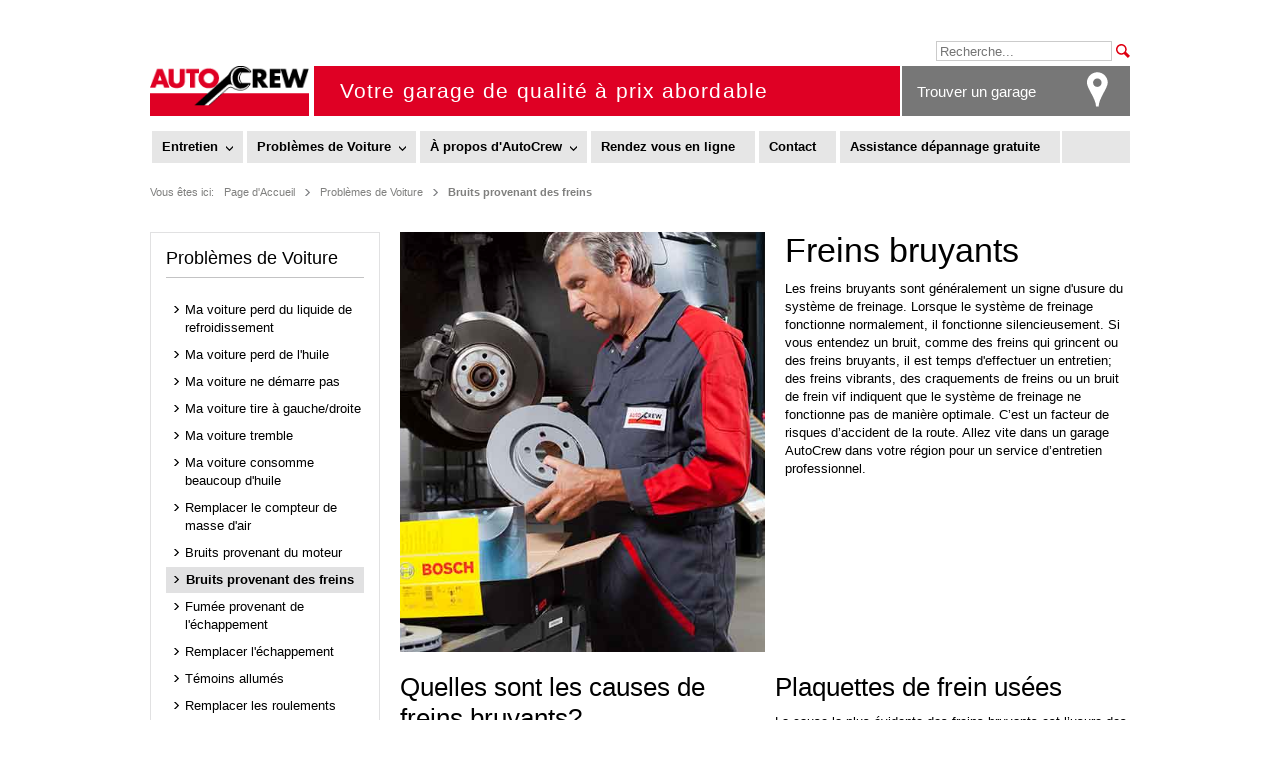

--- FILE ---
content_type: text/html;charset=UTF-8
request_url: https://www.autocrew.com/lu/fr/problemes-de-voiture/bruits-provenant-des-freins/
body_size: 32982
content:


<!DOCTYPE html PUBLIC "-//W3C//DTD XHTML 1.0 Transitional//EN" "http://www.w3.org/TR/xhtml1/DTD/xhtml1-transitional.dtd">
<!--[if lt IE 7]><html lang="fr" xmlns:og="http://opengraphprotocol.org/schema/" xmlns:fb="http://www.facebook.com/2008/fbml" class="no-js lt-ie9 lt-ie8 lt-ie7"><![endif]-->
<!--[if IE 7]><html lang="fr" xmlns:og="http://opengraphprotocol.org/schema/" xmlns:fb="http://www.facebook.com/2008/fbml" class="no-js lt-ie9 lt-ie8"><![endif]-->
<!--[if IE 8]><html lang="fr" xmlns:og="http://opengraphprotocol.org/schema/" xmlns:fb="http://www.facebook.com/2008/fbml" class="no-js lt-ie9"><![endif]-->
<!--[if gt IE 8]><!--><html dir="ltr" lang="fr" xmlns:og="http://opengraphprotocol.org/schema/" xmlns:fb="http://www.facebook.com/2008/fbml"><!--<![endif]-->
<head>
	<!-- generated at: Wed Jan 21 01:22:43 UTC 2026 -->
	<title>AutoCrew - Freins bruyants</title>
	<meta charset="UTF-8" />
	<meta http-equiv="content-language" content="fr" />
	<meta name="keywords" content="AutoCrew - Freins bruyants" />
	<meta name="description" content="Des freins bruyants indique l'usure du système de freinage. S'il y a des craquements ou des freins bruyant, vous pouvez utiliser AutoCrew pour un service de réparation du système de freinage." />
	<meta name="robots" content="follow,index" />
	<meta name="application-name" content="RB-AA-DXT"> 
	<meta name="viewport" content="width=device-width, user-scalable=no, initial-scale=1.0, minimum-scale=1.0, maximum-scale=1.0" />
	<meta name="og:title" content="AutoCrew - Freins bruyants" />
	<meta name="og:type" content="website" />
	<meta name="og:url" content="/lu/fr/problemes-de-voiture/bruits-provenant-des-freins/" />
	<meta name="og:image" content="/lu/media/tech_ac/images_ac/globals_ac/logo-autocrew_ac.gif" />
	<meta name="og:site_name" content="AutoCrew" />
	<meta name="og:description" content="Des freins bruyants indique l'usure du système de freinage. S'il y a des craquements ou des freins bruyant, vous pouvez utiliser AutoCrew pour un service de réparation du système de freinage." />
	<!--[if IE]><meta http-equiv="X-UA-Compatible" content="IE=edge,chrome=1" /><![endif]-->
		<meta name="DCSext.wtg_bsector" content="BBM" />
		<meta name="DCSext.wtg_bth1" content="102" />
		<meta name="DCSext.wtg_contenttype" content="std" />
		<meta name="DCSext.wtg_country" content="LU" />
		<meta name="DCSext.wtg_division" content="AA" />
		<meta name="DCSext.wtg_lang" content="fr" />
		<meta name="DCSext.wtg_reg" content="AA_AC_SEW" />
		<meta name="EUCD" content="1" />
		<link rel="stylesheet" href="/lu/media/tech_ac/css_ac/jquery_ui_min_ac.css" media="all" />
		<link rel="stylesheet" href="/lu/media/tech_ac/css_ac/media_ac.css" media="all" />
		<link rel="stylesheet" href="/lu/media/tech_ac/css_ac/backgrounds_ac.css" media="all" />
		<link rel="stylesheet" href="/lu/media/tech_ac/css_ac/style1024_768_ac.css" media="only screen and (min-width: 768px)" />
		<link rel="stylesheet" href="/lu/media/tech_ac/css_ac/style1024_ac.css" media="only screen and (min-width: 1024px)" />
		<link rel="stylesheet" href="/lu/media/tech_ac/css_ac/style768_ac.css" media="only screen and (min-width: 768px) and (max-width: 1023px)" />
		<link rel="stylesheet" href="/lu/media/tech_ac/css_ac/style512_320_ac.css" media="only screen and (min-width: 1px) and (max-width: 767px)" />
		<link rel="stylesheet" href="/lu/media/tech_ac/css_ac/backgrounds_512_320_ac.css" media="only screen and (min-width: 1px) and (max-width: 767px)" />
		<link rel="stylesheet" href="/lu/media/tech_ac/css_ac/style512_ac.css" media="only screen and (min-width: 512px) and (max-width: 767px)" />
		<link rel="stylesheet" href="/lu/media/tech_ac/css_ac/style320_ac.css" media="only screen and (min-width: 1px) and (max-width: 511px)" />
		<link rel="stylesheet" href="/lu/media/tech_ac/css_ac/style1024_768_ac.css" media="print" />
		<link rel="stylesheet" href="/lu/media/tech_ac/css_ac/print_ac.css" media="print" />
		<link rel="stylesheet" href="/lu/media/tech_ac/css_ac/galleria_classic_ac.css" media="all" />
		<link rel="stylesheet" href="/lu/media/tech_ac/css_ac/buifixes.css" media="all" />
<script type="application/json" id="js-externalConfig">
  {
    "defaultLocalization": {
      "defaultLanguage": "fr",
      "defaultCountry": "",
      "defaultEsLocale": ""
    },
    "search": {
      "baseUrl": "https://search.internet.bosch.com/RB.SEARCH/search/SEW_LU_AC/search.json",
      "targetPath": "/lu/fr/search-result/"
    }
  }
</script>
<!-- Data Layer -->
<script>
window.dataLayer = window.dataLayer || [];
window.dataLayer.push({
"event": "Page Meta",
"name": "",
"division": "AA",
"businessSector": "BBM",
"businessUnit": "AA/SWS",
"brand": "AutoCrew",
"pageCountry": "",
"pageLanguage": "fr"
,"rbaadtid":"75ade360-c2e1-4825-a6f3-4f6274b14d45"
});
</script>
<!-- End Data Layer -->
<!-- Google Tag Manager --><script>(function(w,d,s,l,i){w[l]=w[l]||[];w[l].push({'gtm.start':
new Date().getTime(),event:'gtm.js'});var f=d.getElementsByTagName(s)[0],
j=d.createElement(s),dl=l!='dataLayer'?'&l='+l:'';j.async=true;j.src=
'https://www.googletagmanager.com/gtm.js?id='+i+dl;f.parentNode.insertBefore(j,f);
})(window,document,'script','dataLayer','GTM-WTZVDFR');</script>
<script>function BoschPrivacyCallback_OnUpdate(a){
  a.marketing&&dataLayer.push({event:"bosch_privacy_update_marketing_on"})
  a.analysis&&dataLayer.push({event:"bosch_privacy_update_analysis_on"})
  a.convenience&&dataLayer.push({event:"bosch_privacy_update_convenience_on"})
}</script> 
<!-- End Google Tag Manager -->
		<script src="/lu/media/tech/js/modernizr.js"></script>
		<script class="javaScriptBlock">
		// variables for cookie manager
	var co_key = '_pcbc';
	var co_name = '_cookies';
	</script>
				<!-- Usage of the Cookie Manager --> 
				<dock-privacy-settings logging="silent" consent-categories="marketing,analysis" fallback-locale="en-gb" link-url-analysis="/lu/fr/conditions-dutilisation/declaration-de-confidentialite/" link-url-marketing="/lu/fr/conditions-dutilisation/declaration-de-confidentialite/" link-url-imprint="/lu/fr/conditions-dutilisation/conditions-dutilisation/" link-url-policy="/lu/fr/conditions-dutilisation/declaration-de-confidentialite/" locale="fr-lu" disable-icons=false 
				></dock-privacy-settings> 
					<!-- Includes the Cookie Manager --> 
					<script type="module" src="https://dock.ui.bosch.tech/releases/4-latest/build/dock-privacy-settings.esm.js "></script> 	
					<script>
					    /* Get DOCK consents */
					    async function dockGetConsents() {
					        await customElements.whenDefined("dock-privacy-settings");
					        const dockPrivacySettings = document.querySelector("dock-privacy-settings");
					        return await dockPrivacySettings.consents;
					    }
						/* Show the DOCK dialog */
					     async function showDockPrivacySettings() {
					        await customElements.whenDefined("dock-privacy-settings");
					        const dockPrivacySettings = document.querySelector("dock-privacy-settings");
					        await dockPrivacySettings.setAttribute("visible", "true");
					    }
					</script>
		<!--[if lt IE 9]>
				<link rel="stylesheet" href="/lu/media/tech_ac/css_ac/style1024_768_ac.css" media="all" />
				<link rel="stylesheet" href="/lu/media/tech_ac/css_ac/style1024_ac.css" media="all" />
		<![endif]-->
		<!--[if IE 9]>
				<link rel="stylesheet" href="/lu/media/tech_ac/css_ac/ie9.css" media="all" />
		<![endif]-->
					<script type="application/json" id="consent-kit-settings">
						{
							"i18nOverride":{
								"fr-lu":
									{"footer":{"imprint":{"linkUrl":"/lu/fr/conditions-dutilisation/conditions-dutilisation/"},"policy":{"linkUrl":"/lu/fr/conditions-dutilisation/declaration-de-confidentialite/"}},"metadata":{"labels":{"labelEnglish":"French (Luxembourg)","labelNative":"French (Luxembourg)"},"locale":"fr-LU","locales":{"source":"fr-LU","target":"fr-LU"},"versions":{"source":"4.0","translation":"4.0"}},"purposeCategories":{"analysis":{"linkUrl":"/lu/fr/conditions-dutilisation/declaration-de-confidentialite/"},"marketing":{"linkUrl":"/lu/fr/conditions-dutilisation/declaration-de-confidentialite/"}}}
							}
						}
					</script>
	<meta name="application-name" content="RB-AA-DXT" /> 
</head>

<body >
	<!-- Google Tag Manager (noscript) -->
<noscript><iframe src="https://www.googletagmanager.com/ns.html?id=GTM-WTZVDFR"
height="0" width="0" style="display:none;visibility:hidden"></iframe></noscript>
<!-- End Google Tag Manager (noscript) -->
	<a id="foo" href="#start">
<img src="/lu/media/tech/images/globals/arrow_top_white.svg" width="14" height="10" alt="Haut de la page" title="Haut de la page" >
Haut de la page
	</a>
	<div id="start" class="page">
			   	<div class="content">
		        <header id="mainheader" >
		            <h2>
		            	<a href="/lu/fr/page-daccueil/" data-wts="click/event/'aa_ubk_LU_clickAutoCrew%20-%20Freins%20bruyants_headerLogo'/'link'">
<img class="logo" src="/lu/media/tech_ac/images_ac/globals_ac/logo-autocrew_ac.gif" alt="AutoCrew" title="AutoCrew" >
		            	</a>
		            </h2>
		            <div class="slogan" data-wts="click/event/'aa_ubk_LU_clickAutoCrew%20-%20Freins%20bruyants_headerSlogan'/'link'">
		                <h5>Votre garage de qualité à prix abordable</h5>
		            </div>
			            <div class="workshopfinder_quicksearch mobile_only">
<img src="/lu/media/tech_ac/images_ac/backgrounds_ac/visual_workshopfinder_ac.jpg" alt="Trouver un garage" title="Trouver un garage" >
			                <div>
			                    <h2>Trouver un garage</h2>
			                    <button onclick="window.location = '/lu/fr/workshop-search/'" data-wts="click/event/'aa_ubk_LU_clickAutoCrew%20-%20Freins%20bruyants_wf'/'teaser'">
Montrer les garages
			                    </button>
			                </div>
			            </div>
		            <ul class="metamenu">
			                <li class="showmenu">
			                	<a href="#">Menu</a>
			                </li>

			                <li class="search">
			                    <form id="search" name="search" method="get" action="/lu/fr/search-result/">
			                        <input id="searchTopic" class="search" type="search" name="q" placeholder="Recherche...">
									<input type="hidden" name="lang" value="fr"/>
									<input type="hidden" name="country" value=""/>
			                        <button type="submit"></button>
			                    </form>
			                    <a class="searchMenu"></a>
			                    <ul>
			                        <li>
					                    <form id="search_mobile" name="search_mobile" method="get" action="/lu/fr/search-result/">
					                        <input id="searchTopic" class="search" type="search" name="q" placeholder="Recherche...">
											<input type="hidden" name="lang" value="fr"/>
											<input type="hidden" name="country" value=""/>
					                        <button type="submit"></button>
					                    </form>
			                        </li>
			                    </ul>
			                </li>
			                <li class="workshopfinder_link">
			                	<a href="/lu/fr/workshop-search/" data-wts="click/event/'aa_ubk_LU_clickAutoCrew%20-%20Freins%20bruyants_wf'/'teaser'">
<img src="/lu/media/tech_ac/images_ac/globals_ac/btn_icon_workshopfinder_ac.svg" alt="Trouver un garage" title="Trouver un garage" >
			                		<span>Trouver un garage</span>
			                	</a>
			                </li>
		            </ul>
		        </header>
	<nav class="mainmenu">
		<ul>
			<li>
					<a href="#" title="Entretien" >Entretien
						<div></div>
					</a>
	<div class="flyout">
		<div class="col">
				<ul class="secondLevel">
					<li>
						<a
							href="/lu/fr/entretien/entretien-climatisation/">
							Entretien Climatisation
						</a>
							<ul class="thirdLevel desktop">
									<li class="arrow">
										<a href="/lu/fr/entretien/entretien-climatisation/recharge-climatisation/">Recharge Climatisation</a>
									</li>
									<li class="arrow">
										<a href="/lu/fr/entretien/entretien-climatisation/controle-climatisation/">Contrôle Climatisation</a>
									</li>
									<li class="arrow">
										<a href="/lu/fr/entretien/entretien-climatisation/nettoyage-climatisation/">Nettoyage Climatisation</a>
									</li>
									<li class="arrow">
										<a href="/lu/fr/entretien/entretien-climatisation/reparation-climatisation/">Réparation Climatisation</a>
									</li>
									<li class="arrow">
										<a href="/lu/fr/entretien/entretien-climatisation/systeme-climatisation/">Système Climatisation</a>
									</li>
							</ul>
						</li>
				</ul>
			</div>
		<div class="col">
				<ul class="secondLevel">
					<li>
						<a
							href="/lu/fr/entretien/courroie-de-distribution/">
							Courroie de distribution
						</a>
						</li>
				</ul>
			</div>
		<div class="col">
				<ul class="secondLevel">
					<li>
						<a
							href="/lu/fr/entretien/gros-entretien/">
							Gros entretien
						</a>
						</li>
				</ul>
			</div>
		<div class="col">
				<ul class="secondLevel">
					<li>
						<a
							href="/lu/fr/entretien/filtre-dhabitacle/">
							Filtre d'habitacle
						</a>
						</li>
				</ul>
			</div>
		<div class="col">
				<ul class="secondLevel">
					<li>
						<a
							href="/lu/fr/entretien/petit-entretien/">
							Petit entretien
						</a>
						</li>
				</ul>
			</div>
		<div class="col">
				<ul class="secondLevel">
					<li>
						<a
							href="/lu/fr/entretien/vidange/">
							Vidange
						</a>
							<ul class="thirdLevel desktop">
									<li class="arrow">
										<a href="/lu/fr/entretien/vidange/changer-huile-moteur/">Changer Huile Moteur</a>
									</li>
									<li class="arrow">
										<a href="/lu/fr/entretien/vidange/changer-liquide-de-direction/">Changer Liquide de direction</a>
									</li>
							</ul>
						</li>
				</ul>
			</div>
		<div class="col">
				<ul class="secondLevel">
					<li>
						<a
							href="/lu/fr/entretien/freins/">
							Freins
						</a>
							<ul class="thirdLevel desktop">
									<li class="arrow">
										<a href="/lu/fr/entretien/freins/changer-liquide-de-freins/">Changer Liquide de Freins</a>
									</li>
							</ul>
						</li>
				</ul>
			</div>
		<div class="col">
				<ul class="secondLevel">
					<li>
						<a
							href="/lu/fr/entretien/essuie-glaces/">
							Essuie-glaces
						</a>
						</li>
				</ul>
			</div>
		<div class="col">
				<ul class="secondLevel">
					<li>
						<a
							href="/lu/fr/entretien/attache-remorque/">
							Attache remorque
						</a>
						</li>
				</ul>
			</div>
		<div class="col">
				<ul class="secondLevel">
					<li>
						<a
							href="/lu/fr/entretien/diagnostic/">
							Diagnostic
						</a>
							<ul class="thirdLevel desktop">
									<li class="arrow">
										<a href="/lu/fr/entretien/diagnostic/remise-a-zero/">Remise à zéro</a>
									</li>
									<li class="arrow">
										<a href="/lu/fr/entretien/diagnostic/temoin-moteur-allume/">Témoin Moteur allumé</a>
									</li>
							</ul>
						</li>
				</ul>
			</div>
		<div class="col">
				<ul class="secondLevel">
					<li>
						<a
							href="/lu/fr/entretien/vehicules-utilitaires/">
							Véhicules utilitaires
						</a>
						</li>
				</ul>
			</div>
	</div>
				</li>
			<li>
					<a href="#" title="Problèmes de Voiture" >Problèmes de Voiture
						<div></div>
					</a>
	<div class="flyout">
		<div class="col">
				<ul class="secondLevel">
					<li>
						<a
							href="/lu/fr/problemes-de-voiture/ma-voiture-perd-du-liquide-de-refroidissement/">
							Ma voiture perd du liquide de refroidissement
						</a>
						</li>
				</ul>
			</div>
		<div class="col">
				<ul class="secondLevel">
					<li>
						<a
							href="/lu/fr/problemes-de-voiture/ma-voiture-perd-de-lhuile/">
							Ma voiture perd de l'huile
						</a>
						</li>
				</ul>
			</div>
		<div class="col">
				<ul class="secondLevel">
					<li>
						<a
							href="/lu/fr/problemes-de-voiture/ma-voiture-ne-demarre-pas/">
							Ma voiture ne démarre pas
						</a>
						</li>
				</ul>
			</div>
		<div class="col">
				<ul class="secondLevel">
					<li>
						<a
							href="/lu/fr/problemes-de-voiture/ma-voiture-tire-a-gauchedroite/">
							Ma voiture tire à gauche/droite
						</a>
						</li>
				</ul>
			</div>
		<div class="col">
				<ul class="secondLevel">
					<li>
						<a
							href="/lu/fr/problemes-de-voiture/ma-voiture-tremble/">
							Ma voiture tremble
						</a>
							<ul class="thirdLevel desktop">
									<li class="arrow">
										<a href="/lu/fr/problemes-de-voiture/ma-voiture-tremble/ma-voiture-tremble-en-accelerant/">Ma voiture tremble en accélérant</a>
									</li>
									<li class="arrow">
										<a href="/lu/fr/problemes-de-voiture/ma-voiture-tremble/ma-voiture-tremble-a-larret/">Ma voiture tremble à l'arrêt</a>
									</li>
							</ul>
						</li>
				</ul>
			</div>
		<div class="col">
				<ul class="secondLevel">
					<li>
						<a
							href="/lu/fr/problemes-de-voiture/ma-voiture-consomme-beaucoup-dhuile/">
							Ma voiture consomme beaucoup d'huile
						</a>
						</li>
				</ul>
			</div>
		<div class="col">
				<ul class="secondLevel">
					<li>
						<a
							href="/lu/fr/problemes-de-voiture/remplacer-le-compteur-de-masse-dair/">
							Remplacer le compteur de masse d'air
						</a>
						</li>
				</ul>
			</div>
		<div class="col">
				<ul class="secondLevel">
					<li>
						<a
							href="/lu/fr/problemes-de-voiture/bruits-provenant-du-moteur/">
							Bruits provenant du moteur
						</a>
						</li>
				</ul>
			</div>
		<div class="col">
				<ul class="secondLevel">
					<li>
						<a
							href="/lu/fr/problemes-de-voiture/bruits-provenant-des-freins/">
							Bruits provenant des freins
						</a>
						</li>
				</ul>
			</div>
		<div class="col">
				<ul class="secondLevel">
					<li>
						<a
							href="/lu/fr/problemes-de-voiture/fumee-provenant-de-lechappement/">
							Fumée provenant de l'échappement
						</a>
							<ul class="thirdLevel desktop">
									<li class="arrow">
										<a href="/lu/fr/problemes-de-voiture/fumee-provenant-de-lechappement/fumee-bleue/">Fumée bleue</a>
									</li>
									<li class="arrow">
										<a href="/lu/fr/problemes-de-voiture/fumee-provenant-de-lechappement/fumee-blanche/">Fumée blanche</a>
									</li>
									<li class="arrow">
										<a href="/lu/fr/problemes-de-voiture/fumee-provenant-de-lechappement/fumee-noire/">Fumée noire</a>
									</li>
							</ul>
						</li>
				</ul>
			</div>
		<div class="col">
				<ul class="secondLevel">
					<li>
						<a
							href="/lu/fr/problemes-de-voiture/remplacer-lechappement/">
							Remplacer l'échappement
						</a>
						</li>
				</ul>
			</div>
		<div class="col">
				<ul class="secondLevel">
					<li>
						<a
							href="/lu/fr/problemes-de-voiture/temoins-allumes/">
							Témoins allumés
						</a>
						</li>
				</ul>
			</div>
		<div class="col">
				<ul class="secondLevel">
					<li>
						<a
							href="/lu/fr/problemes-de-voiture/remplacer-les-roulements/">
							Remplacer les roulements
						</a>
						</li>
				</ul>
			</div>
	</div>
				</li>
			<li>
					<a href="#" title="À propos d'AutoCrew " >À propos d'AutoCrew 
						<div></div>
					</a>
	<div class="flyout">
		<div class="col">
				<ul class="secondLevel">
					<li>
						<a
							href="/lu/fr/a-propos-dautocrew/prendre-rendez-vous/">
							Prendre rendez-vous
						</a>
						</li>
				</ul>
			</div>
		<div class="col">
				<ul class="secondLevel">
					<li>
						<a
							href="/lu/fr/a-propos-dautocrew/omnipresence-bosch/">
							Omniprésence Bosch
						</a>
						</li>
				</ul>
			</div>
		<div class="col">
				<ul class="secondLevel">
					<li>
						<a
							href="/lu/fr/a-propos-dautocrew/question-frequentes/">
							Question fréquentes
						</a>
						</li>
				</ul>
			</div>
		<div class="col">
				<ul class="secondLevel">
					<li>
						<a
							href="https://www.boschaftermarket.com/be/fr/services-et-supports/concepts-datelier/autocrew">
							Devenir partenaire AutoCrew
						</a>
						</li>
				</ul>
			</div>
	</div>
				</li>
			<li>
					<a href="/lu/fr/rendez-vous-en-ligne/" title="Rendez vous en ligne" class="bcs-single-menu-item" >Rendez vous en ligne
						<div></div>
					</a>
				</li>
			<li>
					<a href="/lu/fr/contact/" title="Contact" class="bcs-single-menu-item" >Contact
						<div></div>
					</a>
				</li>
			<li>
					<a href="/lu/fr/assistance-depannage-gratuite/" title="Assistance dépannage gratuite" class="bcs-single-menu-item" >Assistance dépannage gratuite
						<div></div>
					</a>
				</li>
		</ul>
	</nav>
	<ul class="breadcrumbs" id="breadcrumb" itemscope itemtype="http://schema.org/BreadcrumbList">	
		<li>Vous êtes ici:</li>
		<li itemprop="itemListElement" itemscope itemtype="http://schema.org/ListItem"><a itemscope itemtype="http://schema.org/Thing" itemprop="item" href="/lu/fr/page-daccueil/" title="Page d'Accueil"><span itemprop="name">Page d'Accueil</span></a><meta itemprop="position" content="1" /></li>
		<li itemprop="itemListElement" itemscope itemtype="http://schema.org/ListItem"><a itemscope itemtype="http://schema.org/Thing" itemprop="item" href="/lu/fr/problemes-de-voiture/" title="Problèmes de Voiture"><span itemprop="name">Problèmes de Voiture</span></a><meta itemprop="position" content="2" /></li><li itemprop="itemListElement" itemscope itemtype="http://schema.org/ListItem"><span itemprop="name">Bruits provenant des freins</span><meta itemprop="position" content="3" /></li>
	</ul>
<div id="contentarea">
	<div class="stage right"  data-wts="click/event/'aa_ubk_LU_clickAutoCrew%20-%20Freins%20bruyants_headv_1'/'teaser'"><div class="gallerydetail">
			<div class="slidedetail">
				<div class="slidedetailleft" style="background: url(/lu/media/ac/nl_ac/730x550_1/mg_5383_base.jpg) center center no-repeat; background-size: cover"></div>
				<div class="slidedetailright">
					<div class="slidedetailpadding">
						<!-- page headline -->
						<h1>
Freins bruyants</h1>
						<p>Les freins bruyants sont généralement un signe d'usure du système de freinage. Lorsque le système de freinage fonctionne normalement, il fonctionne  silencieusement. Si vous entendez un bruit, comme des freins qui grincent ou des freins bruyants, il est temps d'effectuer un entretien; des freins vibrants, des craquements de freins ou un bruit de frein vif indiquent que le système de freinage ne fonctionne pas de manière optimale. C’est un facteur de risques d’accident de la route. Allez vite dans un garage AutoCrew dans votre région pour un service d’entretien professionnel.</p>
					</div>
				</div>
			</div>
		</div>
		<div class="clear"></div>
	</div>
	<div class="submenu">
<div class="box_wrap">
	<div class="box border backgroundgradient sidemenu">
		<div class="box_padding">
				    <h3>
				    	<a href="/lu/fr/problemes-de-voiture/" title="Problèmes de Voiture">
				    		Problèmes de Voiture
				    	</a>
				    </h3>
			    <ul class="first">
				<li class="">
					<a href="/lu/fr/problemes-de-voiture/ma-voiture-perd-du-liquide-de-refroidissement/" 
						title="Ma voiture perd du liquide de refroidissement">
						Ma voiture perd du liquide de refroidissement
					</a>
				</li>
				<li class="">
					<a href="/lu/fr/problemes-de-voiture/ma-voiture-perd-de-lhuile/" 
						title="Ma voiture perd de l'huile">
						Ma voiture perd de l'huile
					</a>
				</li>
				<li class="">
					<a href="/lu/fr/problemes-de-voiture/ma-voiture-ne-demarre-pas/" 
						title="Ma voiture ne démarre pas">
						Ma voiture ne démarre pas
					</a>
				</li>
				<li class="">
					<a href="/lu/fr/problemes-de-voiture/ma-voiture-tire-a-gauchedroite/" 
						title="Ma voiture tire à gauche/droite">
						Ma voiture tire à gauche/droite
					</a>
				</li>
				<li class="">
					<a href="/lu/fr/problemes-de-voiture/ma-voiture-tremble/" 
						title="Ma voiture tremble">
						Ma voiture tremble
					</a>
				</li>
				<li class="">
					<a href="/lu/fr/problemes-de-voiture/ma-voiture-consomme-beaucoup-dhuile/" 
						title="Ma voiture consomme beaucoup d'huile">
						Ma voiture consomme beaucoup d'huile
					</a>
				</li>
				<li class="">
					<a href="/lu/fr/problemes-de-voiture/remplacer-le-compteur-de-masse-dair/" 
						title="Remplacer le compteur de masse d'air">
						Remplacer le compteur de masse d'air
					</a>
				</li>
				<li class="">
					<a href="/lu/fr/problemes-de-voiture/bruits-provenant-du-moteur/" 
						title="Bruits provenant du moteur">
						Bruits provenant du moteur
					</a>
				</li>
				<li class="active current">
					<a href="/lu/fr/problemes-de-voiture/bruits-provenant-des-freins/" 
						title="Bruits provenant des freins">
						Bruits provenant des freins
					</a>
				</li>
				<li class="">
					<a href="/lu/fr/problemes-de-voiture/fumee-provenant-de-lechappement/" 
						title="Fumée provenant de l'échappement">
						Fumée provenant de l'échappement
					</a>
				</li>
				<li class="">
					<a href="/lu/fr/problemes-de-voiture/remplacer-lechappement/" 
						title="Remplacer l'échappement">
						Remplacer l'échappement
					</a>
				</li>
				<li class="">
					<a href="/lu/fr/problemes-de-voiture/temoins-allumes/" 
						title="Témoins allumés">
						Témoins allumés
					</a>
				</li>
				<li class="">
					<a href="/lu/fr/problemes-de-voiture/remplacer-les-roulements/" 
						title="Remplacer les roulements">
						Remplacer les roulements
					</a>
				</li>
    	</ul>
		</div>
	</div>
</div>
	</div>
	<div class="main right">
	<div class="box_wrap half t_full m_full p_full">
		<a name="anchor_two_column_box"></a>
		<div class="box">
			<article class="box_padding">
				<h2>Quelles sont les causes de freins bruyants?</h2><p>Le grincement des freins peut se manifester de différentes façons: d 'un sifflement aigu à un son bruyant ou raclant. Des coups de freins spontanée peuvent également se produire. Les freins bruyants peuvent avoir toutes sortes de causes, que ce soit un problème avec le système de freinage ou des plaquettes de frein usées, des disques de frein usés, des freins mal alignés ou bien même une roue mal fixée. </p>
			</article>
		</div>
	</div>	
	<div class="box_wrap half t_full m_full p_full">
		<a name="anchor_two_column_box"></a>
		<div class="box">
			<article class="box_padding">
				<h2>Plaquettes de frein usées</h2><p>La cause la plus évidente des freins bruyants est l’usure des plaquettes. Les plaquettes de freins s'usent si trop de matière de friction est usée sur la plaquette de frein, alors vous freinez 'acier sur acier'. Cela provoque non seulement un bruit de freinage bruyant, mais endommage également vos disques de frein. Les plaquettes de frein doivent donc être renouvelées dès que possible.</p>
			</article>
		</div>
	</div>	
		<div class="box_wrap full">
			<div class="clear_row visible visible-d"></div>
		</div>
	<div class="box_wrap half t_full m_full p_full">
		<a name="anchor_two_column_box_1"></a>
		<div class="box">
			<article class="box_padding">
				<h2>Les causes de freins bruyants ?</h2><p>Des freins bruyants ou un bruit de frein excessif peuvent se produire avec des disques de frein usés. Par exemple, le disque de frein est devenu trop mince ou il est endommagé,le disque de frein peut également être porté obliquement, provoquant des vibrations lors du freinage. Un disque de frein incurvé peut à son tour causer des problèmes avec les plaquettes de frein. Bref, toutes les raisons de faire vérifier le système de freinage par un garage AutoCrew.</p><p>Dans la plupart des cas, les freins bruyants sont causés par un problème avec les plaquettes de frein ou avec les disques de frein. Mais sentez-vous que la voiture vibre au freinage, ou entendez-vous un son bourdonnant ou sourd, qui peut aussi avoir une autre cause? Une des roues ne peut pas s'asseoir correctement ; si les boulons de roue ou les écrous de roue ne sont pas serrés avec le coup de serrage correct, un desserrement  peut se produire sur la roue. Vous remarquerez cela en premier lors du freinage. Contactez alors, votre garage AutoCrew pour obtenir des conseils.</p>
			</article>
		</div>
	</div>	
		<div class="box_wrap half t_full m_full p_full">
		<a name="anchor_two_column_box_1"></a>
		<div class="box backgroundcolor expertsadvice backgroundimage">
			<article class="box_padding">
				<h3>
Freins bruyants? Arrêtez-vous à AutoCrew!
				</h3>
				<p>Souffrez-vous de freins bruyants, de freins grinçants ou de freins vibrants? Arrêtez-vous à AutoCrew, ou nos techniciens effectuent un contrôle de freinage professionnel. AutoCrew assemble les plaquettes de frein, les disques de frein et les étriers de Bosch. Tout comme la plupart des constructeurs automobiles. Avec le service de freinage chez AutoCrew, vous êtes assuré de la qualité d'usine. </p><p>Vous pouvez donc prendre la route en toute tranquillité.</p>
				<!-- social media sharebox -->
				<ul class="share share_box">
						<li class="facebook disabled" title="Améliorez votre confidentialité des données en 2 clics: Uniquement si vous cliquez sur le bouton, le lien de partage de médias sociaux sera activé. Votre deuxième clic ouvrira une fenêtre pour votre recommandation.">
							<a href="javascript: void(0);" data-wts="click/event/'aa_ubk_LU_clickAutoCrew%20-%20Freins%20bruyants_shareExpert_teaser_social_facebook'/'social'">
<img src="/lu/media/tech/images/globals/icon_socialmedia_facebook.svg" alt="Partager" title="Partager" >
Partager
							</a>
						</li>
				</ul>
			</article>
		</div>
	</div>
		<div class="box_wrap full">
			<div class="clear_row visible visible-d"></div>
		</div>
	</div>
</div>
<div id="quickfinder" class="quickfinder">
	<div class="quickfinder_padding">
	<div class="cols cols2 ">
				<div class="col">
	<!-- footer text section -->
	<div class="mobilepadding">
		<h3>Contactez-nous</h3>
		<p>Vous désirez plus d'information ? Contactez-nous        par  e-mail à:</p><p>
<a class="" target="_blank" href="mailto:Autocrew.NL@Bosch.com" data-wts="click/event/'aa_ubk_LU_clickAutoCrew%20-%20Freins%20bruyants_mailto'/'link'">Autocrew.NL@Bosch.com</a></p>
	</div>
	<!-- /footer text section -->
				</div>
	</div>
			<section class="footerlinks">
				<h3>Rendez-nous visite sur</h3>
				<ul>
						<li>
							<a href="https://www.fb.com/AutoCrewBelux" target="_blank" data-wts="click/event/'aa_ubk_LU_clickAutoCrew%20-%20Freins%20bruyants_footer_social_'/'social'"><img src="/lu/media/fr/base_d_images/accueil/facebook_logo2.png" >Facebook </a>
						</li>
				</ul>
			</section>
	</div>
	<div class="clear"></div>
</div>
		    </div>
		    <footer>
		        <section class="disclaimer">
		            <ul>
		                <li><p>&copy; NV. Robert Bosch S.A., 2017 - 2026, tous droits réservés</p></li>
								<li><a class="" data-wts="click/event/'aa_ubk_LU_clickAutoCrew%20-%20Freins%20bruyants_Compagnie'/'link'" href="/lu/fr/conditions-dutilisation/conditions-dutilisation/">Compagnie</a></li>
								<li><a class="" data-wts="click/event/'aa_ubk_LU_clickAutoCrew%20-%20Freins%20bruyants_Confidentialité'/'link'" href="/lu/fr/conditions-dutilisation/declaration-de-confidentialite/">Confidentialité</a></li>
								<li><a class="" data-wts="click/event/'aa_ubk_LU_clickAutoCrew%20-%20Freins%20bruyants_Mentions légales'/'link'" href="/lu/fr/conditions-dutilisation/mentions-legales/">Mentions légales</a></li>
		    	<a href="javascript:;" onClick="showDockPrivacySettings()" style="cursor: pointer;">
				Paramètres personnels
			</a>
		            </ul>
		        </section>
		    </footer>
		</div>
			<script src="/lu/media/tech/js/jquery_min.js"></script>
			<script src="/lu/media/tech/js/jquery_cookie.js"></script>
			<script src="/lu/media/tech/js/jquery_easing_min.js"></script>
			<script src="/lu/media/tech/js/jquery_flexisel.js"></script>
			<script src="/lu/media/tech/js/jquery_ui_min.js"></script>
			<script src="/lu/media/tech/js/jquery_validate_min.js"></script>
			<script src="/lu/media/tech/js/galleria_min.js"></script>
			<script src="/lu/media/tech/js/galleria_classic.js"></script>
			<script src="/lu/media/tech/js/css_modal_min.js"></script>
			<script src="/lu/media/tech/js/footable_min.js"></script>
			<script src="/lu/media/tech/js/jquery_tooltipster_min.js"></script>
			<script src="/lu/media/tech/js/js_variables.js"></script>
			<script src="/lu/media/tech/js/permissioncookie.js"></script>
			<script src="/lu/media/tech/js/formedit_setup.js"></script>
			<script src="/lu/media/tech_ac/js_ac/rs_scripts_ac.js"></script>
			<script src="/lu/media/tech/js/workshop_search_input.js"></script>
			<script src="/lu/media/tech/js/workshops_nearby.js"></script>
	</body>
</html>


--- FILE ---
content_type: text/css
request_url: https://www.autocrew.com/lu/media/tech_ac/css_ac/media_ac.css
body_size: 125934
content:
@font-face {    font-family: Arial, Helvetica, sans-serif;
    font-style: normal;
}
h1, h2, h3, .price, .slogan h5, .metamenu .workshopfinder_link, .list_advantages.big {
    font-family: Arial, Helvetica, sans-serif;
    font-weight: bold;
}
@media screen and (min-width: 768px) {
.headline.desktop, .metamenu .workshopfinder_link {
    font-family: Arial, Helvetica, sans-serif;
    font-weight: bold;
}
}

 .box_padding,
.box.benefits .box_padding {
  position: relative;
  z-index: 100;
  	background: #ffffff; /* Old browsers */
}

div,
ul,
li,
ol,
header,
aside,
article,
nav,
footer,
section,
form,
fieldset,
input,
textarea,
button,
a,
img,
embed,
h1,
h2,
h3,
h4,
h5,
p,
#tabcontent_karte,
#tabcontent_liste,
#tabcontent_filter {
  -webkit-box-sizing: border-box;
  -moz-box-sizing: border-box;
  box-sizing: border-box;
}
body {
  margin: 36px 0 0 0;
  padding: 0;
  min-width: 320px;
  overflow-x: hidden;
}
.content {
  position: relative;
  background: #fff;
}
.content:after {
  visibility: hidden;
  display: block;
  font-size: 0;
  content: " ";
  clear: both;
  height: 0;
}
hr {
  height: 1px;
  background: #c3c3c4;
  border: none;
  width: auto;
  font-size: 1px;
  /* IE 6 */

  margin-top: 15px;
  margin-bottom: 15px;
}
/* @group *clearfix */
.clear {
  clear: both;
  height: 0;
}
.clearfix:after, .accordion_content:after, .searchpath:after {
    visibility: hidden;
    display: block;
    content: "";
    clear: both;
    height: 0;
}

/* @end */
/* @group *Fonts */
html {
  font-family: Arial, sans-serif;
  -webkit-text-size-adjust: none;
}
iframe {
  width: 100%;
}
h1,
h2,
h3 {
  margin: 0;
  font-family: Arial, Helvetica, sans-serif;
  font-weight: normal;
  line-height: 1.2em;
}
h1,
h2,
h3,
h4,
h5 {
  clear: both;
  color: #000000;
}
h1:first-child,
h2:first-child,
h3:first-child,
h4:first-child,
h5:first-child {
  margin-top: 0;
}
h1 {
  float: left;
  width: 100%;
  font-size: 2.6em;
}
h1 .keyword {
  font-size: 0.34em !important;
  font-family: Arial, sans-serif;
  display: block;
  line-height: 1.2em;
  color: #888;
}
h2 {
  margin-top: .6em;
  margin-bottom: .4em;
  font-size: 2em;
}
h2:last-child {
  margin-bottom: 0;
}
h2 a,
h2 a:hover,
h3 a,
h3 a:hover {
  text-decoration: none !important;
  color: #bd0e1e;
}
h3 {
  margin-top: 1rem;
  margin-bottom: .5rem;
  font-size: 1.4em;
}
h3:last-child {
  margin-bottom: 0;
}
h2.borderbottom,
h3.borderbottom {
  padding-bottom: .5em;
  border-bottom: 1px solid #e1e1e1;
}
h4,
.col h4:first-child {
  margin-top: 1em;
  margin-bottom: 0.4em;
  font-size: 1em;
  font-weight: bold;
}
h4 .nostyle {
  color: #000;
  font-weight: normal;
}
h5 {
  margin-bottom: 0;
  font-weight: bold;
  font-size: 1em;
}
a {
  color: #df0024;
  text-decoration: none;
  cursor: pointer;
}
a:hover {
  text-decoration: none;
  color: #bd0e1e;
}
a.index:hover {
  text-decoration: none !important;
}
a img, a embed {
  border: none;
}
.pointer {
  cursor: pointer;
}
.mo_shaddow:hover {
  /*box-shadow: 0 1px 8px #808285;*/
  box-shadow:none;
}
.main li a {
  text-decoration: none;
}
.main li a:hover {
  text-decoration: none;
}
.main .teaser h2,
.main .teaser h3 {
  clear: none;
  margin-top: 0px;
}
h3 a {
  color: inherit;
}
p {
  margin-top: .75em;
  margin-bottom: .75em;
}
/*p:first-child {
  margin-top: 0;
}
p:last-child {
  margin-bottom: 0 !important;
}*/

.disclaimer ul, li {
	padding-top: 9px;
}

ul,
li {
  margin: 0;
  padding: 0;
  list-style-type: none;
}

sup,
sub {
  height: 0;
  line-height: 1.6em;
  position: relative;
  font-size: 0.6em;
}
sup {
	vertical-align: top;
}
sub {
	vertical-align: bottom;
}
p.small,
small {
  margin-top: 2px;
  font-size: 0.85em;
  line-height: 1.3em;
}
big {
  font-size: 1.25em;
  line-height: 1.5em;
  white-space: nowrap;
}
.gray {
  color: #888;
}
.blue {
	color: #003b6a;
}
img, embed {
  vertical-align: middle;
}
img.flag, embed.flag {
  vertical-align: text-bottom;
  margin-right: .3em;
  height: 13px;
  width: 20px;
}
.left {
  float: left;
}
.right {
  float: right;
}
/* @end */
/* @group *Buttons */
button {
  height: 24px;
  width: auto;
  padding: 1px 8px 2px 8px;
  margin: .5em 0 0 0;
  color: #fff;
  border: 0;
  border-color: #bb181e;
  border-radius: 4px;
  font-family: Arial;
  font-size: 1rem;
  font-weight: bold;
  white-space: nowrap;
  background: #DF0024;
}

.workshopfinder_link a {
  	background: #777777; 

}


button:hover {
  	cursor: pointer;
  	background: #bd0e1e; 
	}

button.disabled {
    color: #DDD;
    background: #f8f8f8; 
    
}
button.disabled:hover {
    color: #DDD;
    background: #f8f8f8; 
    cursor: default;
}
.workshopfinder_link a:hover {
  cursor: pointer;
  background: #606061;
}
button.action {
  background: #DF0024; /* Old browsers */
	color: #ffffff;
}
button.action:hover {
  background: #bd0e1e; /* Old browsers */
	
}

button.action.big {
	height: 48px;
	font-size: 1.4em;
}

button.white {
  background: #fff;
  color:#000;
}

button.white:hover{
  background: #f8f8f8;
  color:#000;
}
fieldset.werkshopfinder_search_input input[type="text"]
  {
  float: left;
  height: 2em;
  width: 70%;
  margin-right: 5px;
  border-radius: 5px;
 -moz-border-radius:5px;
 -webkit-border-radius:5px;
}

.werkshopfinder_search_input {
  float: left;
  height: 2em;
  margin-right: 5px;
  border-radius: 5px;
 -moz-border-radius:5px;
 -webkit-border-radius:5px;

}

fieldset.werkshopfinder_search_input button {
  float: right;
  width: 25%;
  height: 2em;
  margin-top: 0;
  line-height: 2em;
}
/* @end */
/* @group *Links */
a.bookappointment:before {
  content: url('/lu/media/tech_ac/images_ac/globals_ac/link_bookappointment_ac.svg');
  padding-right: .4em;
  vertical-align: middle;
}
a.arrow:before {
  content: url('/lu/media/tech_ac/images_ac/globals_ac/link_arrow_ac.svg');
  padding-right: .4em;
  vertical-align: middle;
}
a.back:before {
  content: url('/lu/media/tech_ac/images_ac/globals_ac/link_arrow_back_ac.svg');
  padding-right: .4em;
  vertical-align: middle;
}
.linklist li.arrow {
  list-style-type: none;
  background: url('/lu/media/tech_ac/images_ac/globals_ac/link_arrow_ac.svg') 0px 3px no-repeat !important;
  padding-left: 10px !important;
  position: relative;
}
.downloadlist a.arrow:before {
  content: url('/lu/media/tech_ac/images_ac/globals_ac/link_arrow_ac.svg');
  padding-right: 0.7em !important;
  padding-left: 0.6em !important;
  vertical-align: middle;
}
.downloadlist {
	overflow: auto; /* effects correct positioning next to left floating elements */
}
.downloadlist li {
  list-style-type: none !important;
  margin-left: 0 !important;
}
a.download:before {
  content: url('/lu/media/tech_ac/images_ac/globals_ac/icon_download_ac.svg');
  padding-right: .4em;
  vertical-align: middle;
}
a.pdf:before {
  content: url('/lu/media/tech_ac/images_ac/globals_ac/icon_pdf_ac.svg');
  padding-right: .4em;
  vertical-align: middle;
}
a.doc:before, a.docx:before {
  content: url('/lu/media/tech_ac/images_ac/globals_ac/icon_doc_ac.svg');
}
a.xls:before, a.xlsx:before {
  content: url('/lu/media/tech_ac/images_ac/globals_ac/icon_xls_ac.svg');
}
a.ppt:before, a.pptx:before {
  content: url('/lu/media/tech_ac/images_ac/globals_ac/icon_ppt_ac.svg');
}
a.zip:before {
  content: url('/lu/media/tech_ac/images_ac/globals_ac/icon_zip_ac.svg');
}
a.mp4:before {
  content: url('/lu/media/tech_ac/images_ac/globals_ac/icon_mp4_ac.svg');
}
a.mov:before {
  content: url('/lu/media/tech_ac/images_ac/globals_ac/icon_mov_ac.svg');
}
a.mp3:before {
  content: url('/lu/media/tech_ac/images_ac/globals_ac/icon_mp3_ac.svg');
}
a.wav:before {
  content: url('/lu/media/tech_ac/images_ac/globals_ac/icon_wav_ac.svg');
}
a.wma:before {
  content: url('/lu/media/tech_ac/images_ac/globals_ac/icon_wma_ac.svg');
}
a.ogg:before {
  content: url('/lu/media/tech_ac/images_ac/globals_ac/icon_ogg_ac.svg');
}
a.lightbox:before {
  content: url('/lu/media/tech_ac/images_ac/globals_ac/icon_lightbox_ac.svg');
  padding-right: .4em;
  vertical-align: middle;
}
a.info:before {
  content: url('/lu/media/tech_ac/images_ac/globals_ac/link_info_ac.svg');
  padding-right: .4em;
  vertical-align: middle;
}
a.selectonmap:before {
  content: url('/lu/media/tech_ac/images_ac/globals_ac/link_selectonmap_ac.svg');
  padding-right: .4em;
  vertical-align: middle;
}
a.sendmessage:before {
  content: url('/lu/media/tech_ac/images_ac/globals_ac/link_sendmessage_ac.svg');
  padding-right: .4em;
  vertical-align: middle;
}
a.print:before {
  content: url('/lu/media/tech_ac/images_ac/globals_ac/link_print_ac.svg');
  padding-right: .25em;
  vertical-align: middle;
}
a.route:before {
  content: url('/lu/media/tech_ac/images_ac/globals_ac/icon_route_ac.svg');
  padding-right: .25em;
  vertical-align: middle;
}
.downloadlist p.linkdescription {
  margin-left: 21px;
  margin-top: 0;
}
.linklist p.linkdescription {
  margin-left: 11px;
  margin-top: 0;
}
/* @end */
/* @group *Forms */
input[type="text"],
input[type="tel"],
input[type="email"],
input[type="search"],
textarea {
  padding: .25em;
  border: 1px solid #cbcbcb;
  color: #999;
  font-size: 1rem;
  font-family: Arial;
  line-height: 1em;
}
input[type="text"]:focus,
input[type="tel"]:focus,
input[type="email"]:focus,
input[type="search"]:focus,
textarea:focus {
  color: #000;
}
input[type="text"],
input[type="tel"],
input[type="email"],
textarea {
  width: 100%;
}
input[size="5"] {
  width: 5em;
}
input[type="radio"] {
  margin: 0;
  padding: 0;
  border: none;
  width: auto;
}
input[type="checkbox"] {
  margin: 0;
  vertical-align: top;
}
.landingpage input[type="checkbox"] {
    float: left;
    clear: left;
    margin-right: 10px;
}
label {
  display: inline-block;
  margin-bottom: .2em;
  line-height: 1.25em;
}
.landingpage label {
    float: left;
    margin-bottom: 1em;
    padding-top: 2px;
    text-align: left;
    width: 80%;
}
label.radiobutton,
.radio input {
  margin-left: .5em;
}
label.required:after {
  content: url("/lu/media/tech_ac/images_ac/globals_ac/icon_required.svg");
}
.radio .input_content {
    display: inline;
}
input#firstname,
input#surname,
input#email,
input#phone,
input#city {
    display: block;
    width: 50%;
}
input#zip {
    display: block;
    width: 5em;
}
.input_error .error {
    background-color: transparent;
    color: #E2001A;
    margin-top: 0.2em;
}
form > p {
    float: left;
    font-size: 0.85em;
    line-height: 1.3em;
    margin-top: 1em;
}
#bookappointmentnow .radiovalue {
    height: 0;
    margin-bottom: 0.5em;
}
#bookappointmentnow p {
    font-size: 0.85em;
    line-height: 1.3em;
}
.submit_button {
    float: none;
}
form hr {
    float: left;
    background: #A5A6A7;
    width: 100%;
}
form {
  float: left;
  width: 100%;
  margin: 0;
}
.form_element {
  margin-top: .5em;
  margin-bottom: .5em;
}
.checkbox_list .form_element {
  margin-bottom: 0;
}
legend {
  float: left;
  margin: 0;
  padding: 0;
  font-weight: bold;
}
fieldset {
  float: left;
  width: 100%;
  margin: 0;
  padding: 0;
  border: none;
}
fieldset > fieldset > fieldset {
  float: left;
  clear: left;
  width: 100%;
}
fieldset input {
  display: inline-block;
}
.counter:before {
  content: " (";
}
.counter:after {
  content: ")";
}
.delete_filter {
  margin-left: .5em;
  vertical-align: middle;
}
.error {
  background-color: rgba(226, 0, 26, 0.1);
}
.errornote {
  display: inline-block;
  margin-top: .2em;
  color: #e2001a;
}
/* @end */
/* @group *Components */

/*@logo */
.logo-autocrew {
    float: left;
    cursor: pointer;
    overflow: hidden;
    width: 164px;
    height: 50px;
    background: url(/lu/media/tech_ac/images_ac/globals_ac/logo-autocrew_ac.gif) no-repeat;
    text-indent: -9999px;
    margin: 0;
}
/* @end*/

/* @group toplink anchor */
.toplink {
  width: 22px;
  height: 12px;
  float: right;
  font-size: 1em;
  font-family: Arial;
}
.toplink a {
  display: block;
  margin-top: 8px;
  width: 22px;
  height: 12px;
  background-image: url('/lu/media/tech_ac/images_ac/globals_ac/icon_toplink_ac.svg');
  background-repeat: no-repeat;
}
.toplink a:hover {
  background-image: url('/lu/media/tech_ac/images_ac/globals_ac/icon_toplink_hover_ac.svg');
}
.box.anchor {
  float: left;
  width: 100%;
  padding: 10px 10px 0px 0px;
  /*border-bottom: 1px solid rgb(195, 195, 196); */

  border-top: 5px solid #c3c3c4;
  /* background: rgb(225, 225, 226); */

}

#foo {
  position: fixed;
  color: #fff;
  right: 20px;
  bottom: 0px;
  z-index: 2000;
  width: 75px;
  height: 65px;
  padding-top: 15px;
  /*-webkit-box-shadow: 0px 0px 7px 3px rgba(0, 0, 0, 0.2);
  box-shadow: 0px 0px 7px 3px rgba(0, 0, 0, 0.2);*/
  background: #df0024; /* Old browsers */

  -webkit-border-top-left-radius: 4px;
  -webkit-border-top-right-radius: 4px;
  -moz-border-radius-topleft: 4px;
  -moz-border-radius-topright: 4px;
  border-top-left-radius: 4px;
  border-top-right-radius: 4px;
  text-align: center;
  display:none;
}
#foo:hover {
  cursor: pointer;
  	background: #bd0e1e; /* Old browsers */
 
}
#foo:hover {
  text-decoration: none;
}
#foo img, #foo embed {
  display: block;
  margin-left: auto;
  margin-right: auto;
  margin-bottom: 8px;
}
/* @end */
/* @group .eyecatcher */
.eyecatcher {
  display: inline-block;
  margin-top: .2em;
  margin-bottom: .2em;
  padding: .2em .5em .2em .5em;
  background-color: #8D0000;
  color: white;
}
/* @end */
/* @group .sticker_new */
.sticker_new {
  position: relative;
  top: -0.1em;
  display: inline-block;
  padding: .1em .7em 0em .7em;
  background-color: #e2001a;
  color: #fff;
  text-transform: uppercase;
  font-family: Arial;
  font-weight: bold;
  font-size: 1rem;
}
/* @end */
/* @group .tabmenu */
.tabmenu {
  float: left;
  width: 100%;
  margin: 0 !important;
  padding: 0 !important;
}
.tabmenu li {
  float: left;
  margin: 0 2px 0 0 !important;
  padding: 0 !important;
  list-style-type: none !important;
}
.tabmenu a {
  float: left;
  padding-right: 10px;
  padding-left: 10px;
  line-height: 28px;
	background: #DF0024; 
  border-top-left-radius: 4px;
  border-top-right-radius: 4px;
  border-top: 1px solid #DF0024;
  border-right: 1px solid transparent;
  border-left: 1px solid transparent;
  color: #fff;
  font-weight: bold;
}
.tabmenu li:hover a,
.tabmenu li.active a {
  position: relative;
  z-index: 100;
  margin-bottom: -1px;
	background: #d4e4f1; /* Old browsers */
	/* IE9 SVG, needs conditional override of 'filter' to 'none' */
	background: -moz-linear-gradient(top, #d4e4f1 0%, #ffffff 100%); /* FF3.6+ */
	background: -webkit-gradient(linear, left top, left bottom, color-stop(0%,#d4e4f1), color-stop(100%,#ffffff)); /* Chrome,Safari4+ */
	background: -webkit-linear-gradient(top, #d4e4f1 0%,#ffffff 100%); /* Chrome10+,Safari5.1+ */
	background: -o-linear-gradient(top, #d4e4f1 0%,#ffffff 100%); /* Opera 11.10+ */
	background: -ms-linear-gradient(top, #d4e4f1 0%,#ffffff 100%); /* IE10+ */
	background: linear-gradient(to bottom, #d4e4f1 0%,#ffffff 100%); /* W3C */
	/* filter: progid:DXImageTransform.Microsoft.gradient( startColorstr='#d4e4f1', endColorstr='#ffffff',GradientType=0 ); /* IE6-8 */
  color: #000;
  border-top: 1px solid #e1e1e2;
  border-right: 1px solid #e1e1e2;
  border-left: 1px solid #e1e1e2;
  border-bottom: 1px solid #fff;
  text-decoration: none;
}
/* @end */
/* @group .mobile_tabmenu */
.mobile_tabmenu {
  float: left;
  width: 100%;
  padding-right: 10px;
  padding-left: 10px;
}
.mobile_tabmenu.nomargin {
  margin: 0px;
}
.mobile_tabmenu ul {
  margin: 0 !important;
  padding: 0 !important;
  /* background-color: #0a3751; */

}
.mobile_tabmenu li {
  float: left;
  margin: 0 2px 0 0 !important;
  padding: 0 !important;
  list-style-type: none !important;
  /* border-right: 1px solid #0a3751; */

}
.mobile_tabmenu a {
  float: left;
  padding-right: 10px;
  padding-left: 10px;
  line-height: 25px;
  background: #DF0024; 
  border-top: 1px solid #DF0024;
  color: #fff;
  font-weight: bold;
}
.mobile_tabmenu li:hover a,
.mobile_tabmenu li.active a {
  margin-bottom: -1px;
  color: #000;
    background: #fff;
  border: 1px solid #e1e1e2;
  border-bottom: 1px solid #fff;
  text-decoration: none;
}
.mobile_tabmenu li.active a {

z-index: 1000;
}

.hidden {
  display: none;
}
/* @end */
/* @group .share */
ul.share {
	position: relative;
	z-index: 20;
  float: left;
  padding: 0;
  margin-top: 13px;
  margin-bottom: 13px;
}

ul.share li {
  float: left;
  list-style-type: none;
  margin: 0 0 0 10px;
  padding-left: 25px;
  background-image: url('/lu/media/tech/images/globals/socialshareprivacy_on_off.png');
  background-position: 0 -24px;
  background-repeat: no-repeat;
  -webkit-user-select: none;  /* Chrome all / Safari all */
  -moz-user-select: none;     /* Firefox all */
  -ms-user-select: none;      /* IE 10+ */
  /* No support for these yet, use at own risk */
  -o-user-select: none;
  user-select: none;
}
ul.share li.disabled {
  background-position: 0 0;
  cursor: pointer;
}
ul.share li.disabled > a {
  opacity: 0.5;
}
ul.share li:first-child {
  margin: 0 0 0 0;
}
ul.share li.email, ul.share li.pdf {
  padding-left: 0;
  background: none;
}
ul.share li a {
  line-height: 24px;
  padding-right: 10px;
  height: 24px;
  line-height: 22px;
  display: block;
  color: #888888;
  font-weight: bold;
  text-decoration: none;
  border-radius: 4px;
  border: 1px solid #c3c3c4;
  	background: #f8f8f8; /* Old browsers */
	/* IE9 SVG, needs conditional override of 'filter' to 'none' */
	background: url([data-uri]);
	background: -moz-linear-gradient(top, #f8f8f8 0%, #eaeae9 100%); /* FF3.6+ */
	background: -webkit-gradient(linear, left top, left bottom, color-stop(0%,#f8f8f8), color-stop(100%,#eaeae9)); /* Chrome,Safari4+ */
	background: -webkit-linear-gradient(top, #f8f8f8 0%,#eaeae9 100%); /* Chrome10+,Safari5.1+ */
	background: -o-linear-gradient(top, #f8f8f8 0%,#eaeae9 100%); /* Opera 11.10+ */
	background: -ms-linear-gradient(top, #f8f8f8 0%,#eaeae9 100%); /* IE10+ */
	background: linear-gradient(to bottom, #f8f8f8 0%,#eaeae9 100%); /* W3C */
	/* filter: progid:DXImageTransform.Microsoft.gradient( startColorstr='#f8f8f8', endColorstr='#eaeae9',GradientType=0 ); /* IE6-8 */
}
ul.share li a:hover {
  color: #000;
  text-decoration: none;
  	background: #f1f1f1; /* Old browsers */
	/* IE9 SVG, needs conditional override of 'filter' to 'none' */
	background: url([data-uri]);
	background: -moz-linear-gradient(top, #f1f1f1 0%, #d9d9d9 100%); /* FF3.6+ */
	background: -webkit-gradient(linear, left top, left bottom, color-stop(0%,#f1f1f1), color-stop(100%,#d9d9d9)); /* Chrome,Safari4+ */
	background: -webkit-linear-gradient(top, #f1f1f1 0%,#d9d9d9 100%); /* Chrome10+,Safari5.1+ */
	background: -o-linear-gradient(top, #f1f1f1 0%,#d9d9d9 100%); /* Opera 11.10+ */
	background: -ms-linear-gradient(top, #f1f1f1 0%,#d9d9d9 100%); /* IE10+ */
	background: linear-gradient(to bottom, #f1f1f1 0%,#d9d9d9 100%); /* W3C */
	/* filter: progid:DXImageTransform.Microsoft.gradient( startColorstr='#f1f1f1', endColorstr='#d9d9d9',GradientType=0 ); /* IE6-8 */
}
ul.share li.disabled a:hover {
  color: #888;
  cursor: default;
  	background: #f8f8f8; /* Old browsers */
	/* IE9 SVG, needs conditional override of 'filter' to 'none' */
	background: url([data-uri]);
	background: -moz-linear-gradient(top, #f8f8f8 0%, #eaeae9 100%); /* FF3.6+ */
	background: -webkit-gradient(linear, left top, left bottom, color-stop(0%,#f8f8f8), color-stop(100%,#eaeae9)); /* Chrome,Safari4+ */
	background: -webkit-linear-gradient(top, #f8f8f8 0%,#eaeae9 100%); /* Chrome10+,Safari5.1+ */
	background: -o-linear-gradient(top, #f8f8f8 0%,#eaeae9 100%); /* Opera 11.10+ */
	background: -ms-linear-gradient(top, #f8f8f8 0%,#eaeae9 100%); /* IE10+ */
	background: linear-gradient(to bottom, #f8f8f8 0%,#eaeae9 100%); /* W3C */
	/* filter: progid:DXImageTransform.Microsoft.gradient( startColorstr='#f8f8f8', endColorstr='#eaeae9',GradientType=0 ); /* IE6-8 */
}
ul.share li a img, ul.share li a embed {
  width: 24px;
  height: 24px;
  float: left;
  position: relative;
  left: -1px;
  top: -1px;
  float: left;
  width: 24px;
  height: 24px;
  margin-right: 10px;
  margin-bottom: -1px;
  border-top-left-radius: 2px;
  border-bottom-left-radius: 2px;
}
ul.share.share_box {
	margin-right: 0 !important;
}
ul.share.share_box li a {
	width: 24px;
	overflow: hidden;
	border: none;
	background: transparent;
	white-space: nowrap;
	border-radius: 0;
	display: block;
	
}
ul.share.share_box li a:hover {
	box-shadow: 0 1px 4px #808285;
}
ul.share.share_box li.disabled a:hover {
  box-shadow: none;
}
ul.share.share_box li a img, ul.share.share_box li a embed {
	left: 0;
	top: 0;
	margin-bottom: 0;
	border-radius: 2px;
}
/* @end */
/* @group .price */
.price {
  display: inline-block;
  margin-bottom: .2em;
  padding-right: .5ex;
  padding-left: .5ex;
  background-color: #e2001a;
  color: #fff;
  font-size: 2em;
  font-family: Arial, Helvetica, sans-serif;
  font-weight: normal;
  line-height: 1.2em;
}
.price > small {
  font-size: .5em;
  line-height: 1em;
}
.price.big {
  font-size: 3em;
}
.priceoffer > small {
  display: block;
  margin-top: .5em;
  line-height: 1.2em;
}
ul + .priceoffer {
  border-top: 6px solid #d2d4d8;
  padding-top: 0.8em;
  margin-top: 1em;
}
/* @end */
/* @group .buttonlist */
.buttonlist {
  float: left;
  width: 100%;
  margin: 0 !important;
  padding: 0 !important;
}
.buttonlist li,
.box .buttonlist li {
  float: left;
  width: 13%;
  margin: 0 2px 2px 0;
  padding: 0;
  color: #000;
  list-style-type: none;
  line-height: 1.75em;
  font-weight: bold;
  text-align: center;
}
.buttonlist li.active {
  background-color: #e1e1e2;
  color: #003b6a;
  border-radius: 2px;
}
.buttonlist li.active:hover {
  background-color: #e2001a;
  color: #FFF;
}
.buttonlist a {
  display: inline-block;
  width: 100%;
  color: inherit;
  text-decoration: none;
}
/* @end */
/* @group .table */
.footable {
  border-collapse: separate;
  border-spacing: 0;
  width: 100%;
  border-style: solid;
  border-color: #e1e1e2;
  border-width: 0 1px 1px 1px;
}
.footable.breakpoint > tbody > tr > td.expand {
  background: url('/lu/media/tech_ac/images_ac/globals_ac/btn_accordion_plus_ac.svg') 10px 10px no-repeat;
  padding-left: 40px;
}
.footable.breakpoint > tbody > tr.footable-detail-show > td.expand {
  background: url('/lu/media/tech_ac/images_ac/globals_ac/btn_accordion_minus_ac.svg') 10px 10px no-repeat;
}
.footable.breakpoint > tbody td.footable-cell-detail {
  background: #f1f1f1 url('/lu/media/tech_ac/images_ac/globals_ac/shaddow_top_ac.png') repeat-x top left;
}
html.touch .footable > tbody > tr:hover {
  background-color: transparent;
}
.footable.breakpoint > tbody > tr:hover:not(.footable-row-detail) {
  cursor: pointer;
}
.footable > tbody > tr > td,
.footable > thead > tr > th {
  border-left: 1px solid #e1e1e2;
  border-top: 1px solid #e1e1e2;
  padding: 10px;
  text-align: left;
}
.footable > thead > tr > th,
.footable > thead > tr > td {
  background-color: #f1f1f1;
}
.footable > thead > tr > th.footable-first-column,
.footable > thead > tr > td.footable-first-column,
.footable > tbody > tr > td.footable-first-column {
  border-left: none;
}
.footable > tbody img, .footable > tbody embed {
  vertical-align: middle;
}
.footable > tfoot > tr > th,
.footable > tfoot > tr > td {
  background-color: #dce9f9;
  border-top: 1px solid #e1e1e2;
  padding: 10px;
}
.footable div {
    clear: both;
}
/* new 07.11.13 */
.no-touch .footable tr:hover {
    background-color: #F1F1F1;
}
.tblLeft {
	text-align: left !important;
}
.tblRight {
	text-align: right !important;
}
.tblCenter {
	text-align: center !important;
}
.tblTop {
	vertical-align: top;
}
.tblMiddle {
	vertical-align: middle;
}
.tblBottom {
	vertical-align: bottom;
}
/* @end */
/* @group .accordion */
.accordion {
  float: left;
  width: 100%;
}
.accordion li {
  margin: 0;
  padding: 0;
  list-style-type: none;
}
.accordion form {
  border: none;
  padding: 0;
  background: transparent;
}
.accordion_head {
  cursor: pointer;
  float: left;
  width: 100%;
  margin-top: 10px;
  padding: 10px 10px 10px 38px;
  border-radius: 4px;
}
.accordion_head:first-child {
  margin-top: 0;
}
.accordion_content {
  float: left;
  width: 100%;
  margin: 0;
  padding: 0 15px 15px 15px;
  background-color: #f1f1f1;
  border-bottom-right-radius: 4px;
  border-bottom-left-radius: 4px;
}
.accordion.closed .accordion_content {
  display: none;
}
.accordion_content_nav {
  float: left;
  width: 100%;
  margin: 0px;
}
.accordion_head.closed {
  background: #e1e1e2 url('/lu/media/tech_ac/images_ac/globals_ac/btn_accordion_plus_ac.svg') 10px 10px no-repeat;
}
.accordion_head.open {
  background: #f1f1f1 url('/lu/media/tech_ac/images_ac/globals_ac/btn_accordion_minus_ac.svg') 10px 10px no-repeat;
}
.accordion_head.closed:hover,
.accordion_head.open:hover {
  background-color: #f1f1f1;
}
/* @end */
/* @group .accordion_small */
.accordion_small {
  float: left;
  width: 100%;
}
.accordion_small li {
  margin: 0 !important;
  padding: 0 !important;
  list-style-type: none !important;
}
.accordion_small form {
  border: none;
  padding: 0;
  background: transparent;
}
.accordion_small_head {
  cursor: pointer;
  float: left;
  width: 100%;
  margin-top: 10px;
  padding: 10px 10px 10px 28px;
  position:relative;
}
.accordion_small_head:first-child {
  margin-top: 0;
}
.accordion_small_content {
  float: left;
  width: 100%;
  margin: 0;
  padding-bottom: 1em;
  border-bottom: 1px solid #e1e1e2;
}
.accordion_small.closed .accordion_small_content {
  display: none;
}
.accordion_small_content_nav {
  float: left;
  width: 100%;
  margin: 0px;
}
.accordion_small_head.closed:before {
  	content: url('/lu/media/tech_ac/images_ac/globals_ac/btn_accordion_plus_ac.svg');
    height: 22px;
    left: 0;
    position: absolute;
    top: 8px;
    width: 22px;
}
.accordion_small_head.open:before {
  	content: url('/lu/media/tech_ac/images_ac/globals_ac/btn_accordion_minus_ac.svg');
    height: 22px;
    left: 0;
    position: absolute;
    top: 8px;
    width: 22px;
}
.accordion_small_head.closed:hover,
.accordion_small_head.open:hover {
  background-color: #fff;
  text-decoration: none;
}
/* @end */
/* @group .accordion_small_inner */
.accordion_small_inner {
  float: left;
  position:relative;
  width: 100%;
}
.accordion_small_inner li {
  margin: 0 !important;
  padding: 0 !important;
  list-style-type: none !important;
}
.accordion_small_inner form {
  border: none;
  padding: 0;
  background: transparent;
}
.accordion_small_inner_head {
  cursor: pointer;
  float: left;
  width: 100%;
  margin-top: 10px;
  padding: 5px 10px 5px 28px;
  color: #df0024;
}
.accordion_small_inner_head:first-child {
  margin-top: 0;
}
.accordion_small_inner_content {
  float: left;
  width: 100%;
  margin: 0;
  padding-bottom: 1em;
}
.accordion_small_inner_content ul.linklist{
  margin-top: 0;
}
.accordion_small_inner ul.linklist{
  margin-top: .4em;
}
.accordion_small_inner.closed .accordion_small_inner_content {
  display: none;
}
.accordion_small_inner_content {
  padding-left: 28px;
}
.accordion_small_content_inner_nav {
  float: left;
  width: 100%;
  margin: 0px;
}
.accordion_small_inner_head.closed:before {
  content: url('/lu/media/tech_ac/images_ac/globals_ac/mainmenuitem_mobile_ac.svg');
  height: 20px;
  width: 20px;
  position:absolute;
  left:0;
  top:3px;
}
.accordion_small_inner_head.open:before {
  content: url('/lu/media/tech_ac/images_ac/globals_ac/mainmenuitem_mobile_minus_ac.svg');
  height: 20px;
  width: 20px;
  position:absolute;
  left:0;
  top:3px;
}
.accordion_small_inner_head.closed:hover,
.accordion_small_inner_head.open:hover {
  background-color: #fff;
  text-decoration: underline;
}
/* @end */
/* @group sitemap */
.accordion.sitemap .accordion_content {
  padding: 0 5px 5px 5px;
}
.accordion.sitemap .accordion_content_nav ul {
  float: left;
  width: 25%;
  padding: 0px 5px;
  margin: 5px 0px;
}
.accordion.sitemap .accordion_content_nav ul ul {
  float: left;
  width: 100%;
  padding: 0;
  margin: 0;
}
.accordion.sitemap .accordion_content_nav li {
  list-style-type: none;
  font-weight: bold;
  margin: 0;
}
.accordion.sitemap .accordion_content_nav ul li a {
  background-color: #E1E1E2;
  border-bottom: 1px solid #c3c3c4;
}
.accordion.sitemap .accordion_content_nav ul ul li a {
  float: none;
  border-bottom: 1px solid #c3c3c4;
  padding-left: 20px;
  background: #ffffff url('/lu/media/tech_ac/images_ac/globals_ac/arrow_link_ac.svg') 8px 14px no-repeat;
}
.accordion.sitemap .accordion_content_nav ul ul li a:hover {
  background: #DF0024 url('/lu/media/tech_ac/images_ac/globals_ac/arrow_link_hover_ac.svg') 8px 14px no-repeat;
}
.accordion.sitemap .accordion_content_nav ul li a:hover {
  color: #fff;
  background-color: #DF0024;
}
.accordion.sitemap .accordion_content_nav a {
  display: block;
  padding: 8px;
}
.accordion.sitemap .accordion_content_nav > ul:nth-child(5),
.accordion.sitemap .accordion_content_nav > ul:nth-child(9),
.accordion.sitemap .accordion_content_nav > ul:nth-child(13) {
  clear: left;
}
.accordion.sitemap .link_all {
  display: block;
  border-bottom: 1px solid #c3c3c4;
  margin: 5px;
}
.accordion.sitemap .link_all a {
  font-weight: bold;
  display: block;
  padding: 8px 8px 8px 20px;
  background: #ffffff url('/lu/media/tech_ac/images_ac/globals_ac/arrow_link_ac.svg') 8px 14px no-repeat;
}
/* @end */
/* @group .socialmedia */
.socialmedia li {
  margin: 0 0 5px 0 !important;
  padding: 0 !important;
  list-style-type: none !important;
  line-height: 23px;
}
.socialmedia img, .socialmedia embed {
  margin-right: 5px;
  border-radius: 1px;
  vertical-align: bottom;
}
/* @end */
/* @group .labels */
.labels + h2 {
  margin-top: 0;
}
.labels + h3 {
  margin-top: 0;
  padding-right: 60px;
}
.labels {
  position: absolute;
  right: 5px;
  top: 0;
  margin: 0 !important;
  padding: 0 !important;
  overflow: visible !important;
}
.labels li {
  float: left;
  width: 50px;
  height: 50px;
  margin: -5px 5px 0 0 !important;
  padding: 0 !important;
  box-shadow: 2px 2px 2px rgba(0, 0, 0, 0.3);
  	background: #ffffff; /* Old browsers */
	/* IE9 SVG, needs conditional override of 'filter' to 'none' */
	background: url([data-uri]);
	background: -moz-linear-gradient(top, #ffffff 0%, #f1f1f1 100%); /* FF3.6+ */
	background: -webkit-gradient(linear, left top, left bottom, color-stop(0%,#ffffff), color-stop(100%,#f1f1f1)); /* Chrome,Safari4+ */
	background: -webkit-linear-gradient(top, #ffffff 0%,#f1f1f1 100%); /* Chrome10+,Safari5.1+ */
	background: -o-linear-gradient(top, #ffffff 0%,#f1f1f1 100%); /* Opera 11.10+ */
	background: -ms-linear-gradient(top, #ffffff 0%,#f1f1f1 100%); /* IE10+ */
	background: linear-gradient(to bottom, #ffffff 0%,#f1f1f1 100%); /* W3C */
	/* filter: progid:DXImageTransform.Microsoft.gradient( startColorstr='#ffffff', endColorstr='#f1f1f1',GradientType=0 ); /* IE6-8 */
  list-style-type: none !important;
}
.labels img, .labels embed {
  width: 50px;
  height: 50px;
  border: 1px solid #f1f1f1;
}
.labels embed {
  width: 50px;
  height: 50px;
}
.labels .newlabel {
  	background: #e2001a; /* Old browsers */
	/* IE9 SVG, needs conditional override of 'filter' to 'none' */
	background: url([data-uri]);
	background: -moz-linear-gradient(top, #e2001a 0%, #bb181e 100%); /* FF3.6+ */
	background: -webkit-gradient(linear, left top, left bottom, color-stop(0%,#e2001a), color-stop(100%,#bb181e)); /* Chrome,Safari4+ */
	background: -webkit-linear-gradient(top, #e2001a 0%,#bb181e 100%); /* Chrome10+,Safari5.1+ */
	background: -o-linear-gradient(top, #e2001a 0%,#bb181e 100%); /* Opera 11.10+ */
	background: -ms-linear-gradient(top, #e2001a 0%,#bb181e 100%); /* IE10+ */
	background: linear-gradient(to bottom, #e2001a 0%,#bb181e 100%); /* W3C */
	/* filter: progid:DXImageTransform.Microsoft.gradient( startColorstr='#e2001a', endColorstr='#bb181e',GradientType=0 ); /* IE6-8 */
}
.labels .newlabel img, .labels .newlabel embed {
  border: none;
}
/* @end */
/* @end */
/* @group *Layout */
.box_wrap.full,
img.full, embed.full {
  width: 100%;
}
.box_wrap.half,
img.half, embed.half {
  width: 50%;
}
.box_wrap.third,
img.third, embed.third {
  width: 33.33333333333333%;
}
.box_wrap.twothird,
img.twothird, embed.twothird {
  width: 66.66666666666666%;
}
.equalheightWrapper:before, .equalheightWrapper:after {
    content: " ";
    display: table;
}
.equalheightWrapper:after {
	clear: both;
}
img {
	height: auto;
}
/* @end */
/* @group header */
header {
    position: relative;
    float: left;
    width: 100%;
}
header h1, header h2 {
  margin: 0;
  text-indent: -9999px;
}
header .logo {
  position: absolute;
  float: left; 
  background: url('/lu/media/tech_ac/images_ac/globals_ac/logo-autocrew_ac.gif') no-repeat;
  z-index: 100;
  top: 30px;
  border-right: 5px solid #fff; /*indicator*/
  cursor: pointer;
  overflow: hidden;
  width: 164px;
  height: 50px;
  text-indent: -9999px;
  
}
/* @end */
/* @group .slogan */
.slogan {
  position: relative;
  display: table;
}
.slogan h5 {
  height: 50px;
  display: table-cell;
  width: 100%;
  vertical-align: middle;
  line-height: 1.1em;
  	/* IE9 SVG, needs conditional override of 'filter' to 'none' */
	background: #DF0024;
  color: #fff;
  font-family: Arial, Helvetica, sans-serif;
  font-weight: normal;
  letter-spacing: 0.1ex;
}
/* @end */
/* @group .workshopfinder_quicksearch */
.workshopfinder_quicksearch h2 {
  display: inline-block;
  height: 20px;
  margin-top: 0;
  margin-bottom: 8px;
  font-size: 1.4rem;
  padding-right: 6px;
}
.workshopfinder_quicksearch p {
  display: inline-block;
}
.workshopfinder_quicksearch input {
  float: left;
  height: 2em;
  line-height: 2em;
  width: 80%;
}
.workshopfinder_quicksearch button,
button.wsf {
  height: 26px;
  margin-top: 10px;
  line-height: 1em;
  background: #DF0024 url('/lu/media/tech_ac/images_ac/globals_ac/btn_icon_workshopfinder_small_ac.svg') right no-repeat ; /* Old browsers */
  padding-left: 10px;
  padding-right: 25px;
  
}
.workshopfinder_quicksearch button:hover,
button.wsf:hover {
  cursor: pointer;
  background: #bd0e1e url('/lu/media/tech_ac/images_ac/globals_ac/btn_icon_workshopfinder_small_ac.svg') right no-repeat; /* Old browsers */
	/* IE9 SVG, needs conditional override of 'filter' to 'none' */
	/*background: url([data-uri]);
	/*background: url('/../images/globals/btn_icon_workshopfinder_small.svg') 5px 5px no-repeat, -moz-linear-gradient(top, #2e5974 0%, #01314c 100%); *//* FF3.6+ */
	/*background: url('/../images/globals/btn_icon_workshopfinder_small.svg') 5px 5px no-repeat, -webkit-gradient(linear, left top, left bottom, color-stop(0%,#2e5974), color-stop(100%,#01314c)); /* Chrome,Safari4+ */
	/*background: url('/../images/globals/btn_icon_workshopfinder_small.svg') 5px 5px no-repeat, -webkit-linear-gradient(top, #2e5974 0%,#01314c 100%); *//* Chrome10+,Safari5.1+ */
	/*background: url('/../images/globals/btn_icon_workshopfinder_small.svg') 5px 5px no-repeat, -o-linear-gradient(top, #2e5974 0%,#01314c 100%); *//* Opera 11.10+ */
	/*background: url('/../images/globals/btn_icon_workshopfinder_small.svg') 5px 5px no-repeat, -ms-linear-gradient(top, #2e5974 0%,#01314c 100%); *//* IE10+ */
	/*background: url('/../images/globals/btn_icon_workshopfinder_small.svg') 5px 5px no-repeat, linear-gradient(to bottom, #2e5974 0%,#01314c 100%); *//* W3C */
	/* filter: progid:DXImageTransform.Microsoft.gradient( startColorstr='#2e5974', endColorstr='#01314c',GradientType=0 ); *//* IE6-8 */
}


.dark {
  min-height: 9rem;
  padding: 15px; 
  background: #777;
}
.dark > h3 {
  color: #fff;
} 

/* @end */
/* @group .breadcrumbs */
.breadcrumbs {
  clear: both; 
  float: left;
  width: 100%;
  font-size: 0.85em;
  padding-top: 10px;
  padding-bottom: 10px;
}
.breadcrumbs li {
  float: left;
  padding-right: 10px;
  color: #80807f;
  line-height: 1.8em;
}
.breadcrumbs li:last-child {
  font-weight: bold;
}
.breadcrumbs a {
  padding-right: 15px;
  /* for 5px icon */
  background: url('/lu/media/tech_ac/images_ac/globals_ac/arrow_breadcrumb_ac.svg') no-repeat center right;
  color: #80807f;
  text-decoration: none;
}
.breadcrumbs a:hover {
  text-decoration: underline;
}
/* @end */
/* @group .stage */
.stage {
  float: left;
  width: 100%;
}
.stage .padding {
  border: 1px solid #e1e1e2;
}
.stage_padding {
  position: relative;
}
.stage.static img, .stage.static embed {
  float: right;
  vertical-align: middle;
  max-width: 730px;
}
.stage_label_right > img.left, .stage_label_right > embed.left,
.stage_label_left > img.left, .stage_label_left > embed.left {
	margin-right:10px;
}
.stage.right .galleryservice {
	height: 338px;
    position: relative;
}
.galleria { 
	margin-bottom: 20px;
	min-height: 319.74px;
}

.redbox{
  padding: 1em 1em;
  background-color: rgba(188,14,30,0.9);/* Old browser*/
  background: -moz-linear-gradient(top, #df0024 0%, #bd0e1e 100%); /* FF3.6+ */
  background: -webkit-gradient(linear, left top, left bottom, color-stop(0%,#df0024)); /* Chrome,Safari4+ */
  background: -webkit-linear-gradient(top, #df0024 0%,#bd0e1e 100%); /* Chrome10+,Safari5.1+ */
  background: -o-linear-gradient(top, #df0024 0%,#bd0e1e 100%); /* Opera 11.10+ */
  background: -ms-linear-gradient(top, #df0024 0%,#bd0e1e 100%); /* IE10+ */
  background: linear-gradient(to bottom, #df0024 0%,#bd0e1e 100%); /* W3C */
}
.redbox, .redbox h2{
color: #fff;
}
.redbox li{
  font-weight:bold;
  font-size: 1.2em;

}

/* @end */
/*  @group Stage - Service Detail */
.slidedetailpadding {
  padding: 0 0 0 20px;
}
.slidedetail ul {
  margin-bottom: 15px;
}
.slidedetail ul li {
  padding: 0.5em 15px 0.5em 25px /* for 18px checkmark */;
  background: url('/lu/media/tech_ac/images_ac/globals_ac/checkmark_advantages_ac.svg') no-repeat left 0.5em;
  list-style-type: none;
}
.slidedetailpadding h1 {
  padding-left: 0px;
}
/* @end */
/* @group .submenu */
.submenu {
  float: left;
  width: 24.50980392156863%;
  /* 250 of 1020 */

  padding-left: 20px;
}
/* @end */
/* @group .main */
.main {
  float: left;
  width: 100%;
  padding-right: 10px;
  padding-left: 10px;
}
.main h1 {
  padding-right: 10px;
  padding-left: 10px;
}
.main .searchbox h1 {
  padding-right: 0px;
  padding-left: 0px;
}

.searchbox hr {
  margin: 10px 0px 0px 0px;

}
.main li {
  padding: 0 0 0 1em;
  margin: 0 0 .4em 0;
  list-style-type: none;
}
.main .sitemap li {
    padding: 0;
}
/* @end */
/* @group .box */
.box_wrap,
.box,
.box_padding {
  position: relative;
  float: left;
  width: 100%;
}
.main .box_padding hr{
  margin: 10px 10px;
}


.subnavi {
    background:#E6E6E6 none;
}

.subnavi > ul,
.subnavi > ul > li {
    list-style-type: none;
    padding:0;
    margin:0;
}

.subnavi h3,
.subnavi > ul > li > a {
    display:block;
    position: relative;
    padding:8px 15px;
    border-bottom:1px solid #fff;
    background:rgba(0,0,0,0) none; /* Force mouse detection */
}

.subnavi h3 {
    margin:0;
    border-bottom-width: 2px;
}

.subnavi > ul > li > a::before {
    border-style: solid;
    border-width: 2px 2px 0 0;
    border-color:#000;
    content: '';
    display: inline-block;
    right: 16px;
    top: 50%;
    -webkit-transform: rotate(45deg) translateY(-50%);
    -moz-transform:    rotate(45deg) translateY(-50%);
    -ms-transform:     rotate(45deg) translateY(-50%);
    -o-transform:      rotate(45deg) translateY(-50%);
    transform:         rotate(45deg) translateY(-50%);
    position: absolute;
    height: 7px;
    width: 7px;
}

.subnavi > ul > li > a {
    text-decoration: none;
    color:#000;
    font-weight:bold;
    padding-right:30px;
}

.subnavi > ul > li > a:hover {
    background-color:#DF0024;
    color:#fff;
}

.subnavi > ul > li > a:hover::before {
    border-color:#fff;
}



.alignboxheight .box_padding {
    height: 100%;
}
.box_wrap {
  margin-bottom: 20px;
}
.stage_label_right .box_wrap {
    margin-bottom: 0;
}
.stage_label_right .box_wrap:first-child {
    margin-bottom: 10px;
}

.box_wrap.nomargin {
  margin: 0 !important;
  padding: 0 !important;
}
.nomarginbottom {
  margin-bottom: 0 !important;
}
.box {
  position: relative;
}
.box a {
  cursor: pointer;
}
.box a.extern:before {
  content: url('/lu/media/tech_ac/images_ac/globals_ac/icon_link_ex_ac.svg') ;
}

.box a.download_inline {
  display:inline-block;
  line-height:16px;
}
.box a.download_inline:before {
  content: url('/lu/media/tech_ac/images_ac/globals_ac/icon_download_ac.svg') ;
  padding-right:5px;
}
.box a.linktxt,
.box a.downloadtxt {
  text-decoration: underline;
}
.box a.linktxt:hover,
.box a.downloadtxt:hover {
  text-decoration: none;
}
.box ul,
.box ol {
	overflow: auto; /* effects correct positioning next to left floating elements */
  margin-top: 1em;
}
.box ul ul {
  margin: 1em 0 1em 1em;
}
.box li {
  margin: 0 0 .5em 0;
  list-style-type: none;
}
.box .bulletList li {
  padding: 0 0 0 1em;
  background: url('/lu/media/tech_ac/images_ac/globals_ac/bullet_list_icon_dot_black_ac.svg') no-repeat left .5em;
}
.box ol li {
  margin: 0 0 .5em -1em;
  list-style-type: decimal;
  background:none;
  padding:0;
}
.box ul.twocols li {
  float: left;
}
.box ul.linklist li,
.box ul.downloadlist li {
  margin: 0 0 .5em 0;
  background:none;
  padding:0;
}
aside .box.teaser .box_padding {
  padding: 9px;
}
.box img.right, .box embed.right {
  float: right;
  margin-left: 15px;
}
.box img.left, .box embed.left {
  float: left;
  margin-right: 15px;
  margin-bottom: 10px;
}
.row{
	margin-top: 1em;
	position:relative;
	padding-left:115px;
	min-height:110px;
}
.row img.left, .row embed.left {
	position:absolute;
	left:0;
	top:0;
}
/* @group .box.sharebar */
.sharebar {
  float: left;
  width: 100%;
  position: relative;
  border-top: 1px solid #c3c3c4;
  border-bottom: 1px solid #c3c3c4;
}
.sharebar a.print {
  margin-top: 15px;
}
article.box_padding a.print {
  margin-top: 17px;
}

.backgroundSplitter{
	border-top:1px solid #fff;
}
/* @end */
/* @group .box.button */
.box.button button {
  position: absolute !important;
  left: 15px;
  bottom: 15px;
}
.box.backgroundgradient.button .box_padding{
  padding-bottom:55px;
}
/* @end */
/* @group .box.backgroundcolour */
.box.backgroundcolor .box_padding {
  padding: 15px;
  background-color: #e9e9e9;
}
.captionimg {
  width: 100%;
  float: left;
}
.caption_txt {
  padding: 15px;
  background-color: #e9e9e9;
}
.captionimg .caption_txt{
  background: none;
}
.captionimg .caption_txt a.arrow:before{
  content:url(/lu/media/tech_ac/images_ac/globals_ac/icon_arrow_red_ac.svg);
}

/* @end */
/* @group .box.backgroundimage */
.box.backgroundimage .box_padding {
  background-position: bottom right;
  background-repeat: no-repeat;
}
.box.backgroundimage.oilchange .box_padding {
  background-image: url('/lu/media/tech/images/backgrounds/bg_teaser_service_oel.png');
}
.box.backgroundimage.engine .box_padding {
  background-image: url('/lu/media/tech/images/backgrounds/bg_teaser_service_motor.png');
}
.box.backgroundimage.brake .box_padding {
  background-image: url('/lu/media/tech/images/backgrounds/bg_teaser_service_bremsen.png');
}
.box.backgroundimage.glass .box_padding {
  background-image: url('/lu/media/tech/images/backgrounds/bg_teaser_service_glas.png');
}
.box.backgroundimage.battery .box_padding {
  background-image: url('/lu/media/tech/images/backgrounds/bg_teaser_service_batterie.png');
}
.box.backgroundimage.inspection .box_padding {
  background-image: url('/lu/media/tech/images/backgrounds/bg_teaser_service_inspektion.png');
}
.box.backgroundimage.light .box_padding {
  background-image: url('/lu/media/tech/images/backgrounds/bg_teaser_service_licht.png');
}
.box.backgroundimage.tire .box_padding {
  background-image: url('/lu/media/tech/images/backgrounds/bg_teaser_service_reifen.png');
}
.box.backgroundimage.exhaust .box_padding {
  background-image: url('/lu/media/tech/images/backgrounds/bg_teaser_service_auspuff.png');
}
.box.backgroundimage.air-conditioning .box_padding {
  background-image: url('/lu/media/tech/images/backgrounds/bg_teaser_service_klima.png');
}
.box.backgroundimage.mechanical .box_padding {
  background-image: url('/lu/media/tech/images/backgrounds/bg_teaser_service_mechanik.png');
}
.box.backgroundimage.automotive-parts .box_padding {
  background-image: url('/lu/media/tech/images/backgrounds/bg_teaser_service_bremsen.png');
}
.box.backgroundimage.car-accessories .box_padding {
  background-image: url('/lu/media/tech/images/backgrounds/bg_teaser_service_klima.png');
}
.box.backgroundimage.expertsadvice .box_padding {
    padding-right: 25% !important;
    min-height: 0;
}
.box.backgroundimage.expertsadvice .box_padding p {
  width: 100%;
}
.box.backgroundimage.expertsadvice .expertimg {
  position: absolute; 
  bottom: 0px; 
  right: 0px
}

/* @end */
/* @group .box.backgroundgradient */
.box.backgroundgradient {
  	background: #ffffff; /* Old browsers */
	/* IE9 SVG, needs conditional override of 'filter' to 'none' */
	/*background: url([data-uri]);
	/*background: -moz-linear-gradient(top, #ffffff 0%, #f1f1f1 100%); /* FF3.6+ */
	/*background: -webkit-gradient(linear, left top, left bottom, color-stop(0%,#f1f1f1), color-stop(100%,#ffffff)); /* Chrome,Safari4+ */
	/*background: -webkit-linear-gradient(top, #ffffff 0%,#f1f1f1 100%); /* Chrome10+,Safari5.1+ */
	/*background: -o-linear-gradient(top, #ffffff 0%,#f1f1f1 100%); /* Opera 11.10+ */
	/*background: -ms-linear-gradient(top, #ffffff 0%,#f1f1f1 100%); /* IE10+ */
	/*background: linear-gradient(to bottom, #ffffff 0%,#f1f1f1 100%); /* W3C */
	/* filter: progid:DXImageTransform.Microsoft.gradient( startColorstr='#f1f1f1', endColorstr='#ffffff',GradientType=0 ); /* IE6-8 */
}
.box.backgroundgradient .box_padding {
  padding: 14px;
}
/* @end */
/* @group .box.backgroundgradient-bluelight */
.box.backgroundgradient-bluelight {
  	background: #f1f1f1; /* Old browsers */
	/* IE9 SVG, needs conditional override of 'filter' to 'none' */
	/*background: url([data-uri]);
	background: -moz-linear-gradient(top, #f1f1f1 0%, #dbe9f5 100%); /* FF3.6+ */
	/*background: -webkit-gradient(linear, left top, left bottom, color-stop(0%,#f1f1f1), color-stop(100%,#dbe9f5)); /* Chrome,Safari4+ */
	/*background: -webkit-linear-gradient(top, #f1f1f1 0%,#dbe9f5 100%); /* Chrome10+,Safari5.1+ */
	/*background: -o-linear-gradient(top, #f1f1f1 0%,#dbe9f5 100%); /* Opera 11.10+ */
	/*background: -ms-linear-gradient(top, #f1f1f1 0%,#dbe9f5 100%); /* IE10+ */
	/*background: linear-gradient(to bottom, #f1f1f1 0%,#dbe9f5 100%); /* W3C */
	/* filter: progid:DXImageTransform.Microsoft.gradient( startColorstr='#f1f1f1', endColorstr='#dbe9f5',GradientType=0 ); /* IE6-8 */
}
.box.backgroundgradient .box_padding {
  padding: 14px;
}
/* @end */
/* @group .box.shadow */
.box.shadow {
  /*box-shadow: 0 1px 6px #808285;*/
  border: 1px solid #e1e1e2;
}
/* @end */
/* @group .box.border */
.box.border .box_padding {
  padding: 15px;
  border: 1px solid #e1e1e2;
}
.box.border .box_carousel_padding {
  padding: 15px 0 15px 0;
  border: 1px solid #e1e1e2;
}
.box_wrap.nomarginbottom .box.border .box_padding {
  border-bottom: none;
}
.box_wrap.nomargin {
  margin: 0 !important;
  padding: 0 !important;
}
.nomargintop {
  margin-top: 0 !important;
  padding: 0 !important;
}
.box_wrap.marginbottomsmall {
  margin-bottom: 10px !important;
}
/* @end */
/* @group .box.borderbottom */
.box.borderbottom {
  border-bottom: 1px solid #e1e1e2;
}
.box.borderbottom .box_padding {
  padding-bottom: 15px;
}
/* @end */
/* @group .box.invertedbackground*/
.box.invertedbackground .box_padding {
  padding: 15px;
  background: #777;
  box-shadow: none;
  color: #fff;
}
.box.invertedbackground h2,
.box.invertedbackground h3,
.box.invertedbackground a {
  color: #fff;
}
.box.invertedbackground a {
  text-decoration: underline;
}

/* @end */
/* @group .box.workshopfinder_searchform_overmap */
.workshopfinder_searchform_overmap h3 {
	float: left;
	margin-right: .5em;
	margin-bottom: 0;
	font-weight:700;
	background: url(/lu/media/tech_ac/images_ac/globals_ac/btn_icon_workshopfinder_ac_dark.svg) left no-repeat;
	background-size: 35px;
	display: block;
	height: 35px;
	padding: 5px 0 0 40px;
}
.workshopfinder_searchform_overmap fieldset {
  width: 50%;
}
.workshopfinder_searchform_overmap input {
  float: left;
  height: 2em;
  
  width: 80%;
  border-right: 0;
}
.workshopfinder_searchform_overmap .searchresults {
  float: right;
  line-height: 2em;
}

.workshopfinder_searchform_overmap fieldset.werkshopfinder_search_input input{
	width:75%;
	border-radius: 5px 0px 0 5px;
	-webkit-border-radius: 5px 0px 0 5px;
	margin-right:0;
}

.workshopfinder_searchform_overmap button {
	float: right;
	width: 25%;
	height: 2em;
	margin-top: 0;
	line-height: 2em;
	border-top-left-radius: 0;
	border-bottom-left-radius: 0;
}


/* @end */
/* @group .box.workshopinfo */
.box.workshopinfo .box_header {
  float: left;
  width: 100%;
  padding: .5em 10px .1em 10px;
  background-color: #e6e6e6;
}
.box.workshopinfo.active,
.box.workshopinfo.active .box_header{
	background-color:#e6e6e6;
}

.box.workshopinfo.active .box_header .notification {
	background: #777;
}

.box.workshopinfo .box_header .notification {
	position: absolute;
	border-radius: 50%;
	border: 2px solid #fff;
	display: inline-block;
	background: #dd0024;
	font-size: 1em;
	color: #fff;
	font-weight: bold;
	padding: 6px 7px;
	min-width: 10px;
	line-height: 90%;
	text-shadow: none;
	text-align: center;
}
.box.workshopinfo .box_header h2 {
	position: relative;
	float: left;
	display: inline-block;
	font-family: Arial;
	font-weight: bold;
	font-size: 1rem;
}

.box.workshopinfo .box_header h2 .wstitle {
	color:#000!important;
}


.box.workshopinfo .box_header h2 a {
	display: inline-block;
	padding-top: .5em; padding-left: 2.5em;
  color: #DF0024;
}
.box.workshopinfo .rating {
  float: left;
  margin-top: .1em;
  margin-left: .5em;
}
.box.workshopinfo .distance {
  float: right;
  line-height: 2.2em;
}
.box.workshopinfo .selectonmap {
  float: right;
  clear: right;
  margin-left: 1em;
  line-height: 2.2em;
}
.box.workshopinfo .box_content {
  float: left;
  width: 100%;
  padding: 0 10px 10px 10px;
}
.box.workshopinfo ul {
  float: left;
  width: 100%;
  margin-top: 0;
}
.box.workshopinfo li {
  margin: 0 0 1em 0;
  padding: 0;
  list-style-type: none;
  float: left;
  width: 33.33333333333333%;
}
.box.workshopinfo li p {
  margin-top: .5em;
  margin-bottom: .5em;
}
.box.workshopinfo .bookappointment {
  margin-top: .5em;
}
.fixdate {
  float: left;
  width: 40px;
}
.fixdatewide {
  float: left;
  width: 54px;
}
.fixphone {
  float: left;
  width: 50px;
}
table.workshop td {
  vertical-align: top;
  padding: 5px 1px 0 0;
}
.box.workshopinfo li p.nomargin {
  margin-bottom: 0px;
}
/* @end */
/* @group .searchpath */
.searchpath {
  display: block;
}
.searchpath li {
  list-style-type: none;
  float: left;
  padding:0;
}
.searchpath li:first-child a {
  background: none;
  padding-left: 0px;
}
.searchpath li {
  margin-left: 0px;
  margin-right: 15px;
}
.searchpath a {
  padding-left: 10px;
  /* for 5px icon */

  background: url('/lu/media/tech_ac/images_ac/globals_ac/link_arrow_ac.svg') no-repeat center left;
  text-decoration: none;
}
.searchpath a:hover {
  text-decoration: underline;
}
/* @end */
/* @group .box.filter */
.box.filter .box_padding {
  padding: 10px;
  border: 1px solid #e1e1e2;
}
.box.filter h3 {
  border-bottom: none;
  padding-bottom: 0;
}
.box.filter .accordion_content {
  padding: 0 10px 10px 10px;
}
.box.filter .filterhead {
  padding: 10px;
  background-color: #f1f1f1;
}
.workshopfinder .box.filter .filterhead {
  margin-top:10px;
}
/* @end */

.logobosch {
  cursor: pointer;
  color:#777;
  display:inline-block;
  width: 100%;
  background-color: #E6E6E6;

}

.marginal{
  float: right;
  width: 24.5%;

}



/* @group .box.map */
.box.map {
  border-right: 1px solid #e1e1e2;
  border-bottom: 1px solid #e1e1e2;
  border-left: 1px solid #e1e1e2;
}
.iframeWrapper{
	overflow: auto;
	width: 100%;
	height: 350px;
	resize: vertical;
}
/* @end */
/* @group .box.servicebuttons */
.servicebuttons .box_padding {
  border: 1px solid #e1e1e2;
}
.box.servicebuttons .box_padding {
  padding: 9px;
}
.servicebuttons h3 {
  margin-bottom: 0.2em;
}
.servicebuttons p {
  margin-top: .8em;
  margin-bottom: .4em;
}
.servicebuttons img, .servicebuttons embed {
  width: 80%;
  height: auto;
}
.servicebuttons ul {
  margin-top: 0;
}
.servicebuttons li {
  margin: 0;
  padding: 0;
  list-style-type: none;
}
.servicebuttons li a {
  display: block;
  height: 100%;
  padding-bottom: 0.5em;
  vertical-align: text-bottom;
  min-height: 75px;
}
.textlabel {
  display: block;
  font-size: 0.8em;
  font-weight: bold;
  line-height: 1.1em;
  text-align: center;
  color: #222;
  text-decoration: none;
  min-height: 26px;
  margin-top: -5px;
}
.textlabel:hover {
  cursor: pointer;
}
.servicebuttons li:hover img, .servicebuttons li:hover embed {
   background: #8D0000; /* Old browsers */
	
}
.servicebuttons .icons li:hover {
  text-decoration: none;
}
.servicebuttons li img, .servicebuttons li embed {
  padding: 4px;
  width: 100%;
  -webkit-border-radius: 2px;
  -moz-border-radius: 2px;
  border-radius: 2px;
  background: #df0024; /* Old browsers */
}
	
.servicebuttons li img:hover, .servicebuttons li embed:hover {
  	background: #8D0000; /* Old browsers */
	
}
#more_services {
  position: relative;
  float: left;
  width: 100%;
}
#more_services ul {
  list-style-type: none;
  margin: 0;
  padding: 0;
  width: 100%;
}
#more_services li {
  float: left;
  padding: 0;
  margin: 0;
  width: 100%;
  background: url('/lu/media/tech_ac/images_ac/globals_ac/shaddow_top_ac.png') repeat-x top left !important;
}
#more_services li a {
  /*
  width: 100%;
  removed ie bug
  */
  min-height: 1px;
  display: block;
  padding: 10px;
  text-align: left;
  font-size: 1em;
  color: #df0024;
  text-decoration: none;
  border: 1px solid #ccc;
  border-top: none;
}
#more_services li a.open {
  padding-left: 22px !important;
  background: #e9e9e9 url('/lu/media/tech/images/globals/arrow_submenu_down_blue.svg') no-repeat 9px 16px;
}
#more_services ul ul {
  display: none;
  position: absolute;
  z-index: 999;
}
#more_services li li {
  float: none;
}
#more_services li li a {
  background: #fff!important;
  text-align: left;
  height: auto;
  line-height: 1;
  border: 1px solid #D0D0D0;
  border-top: none;
  margin-right: 0;
}
#more_services li li a:hover {
  text-decoration: underline;
}
/* @end */
/* @group .guide_teaser */
.guide_teaser {
  float: left;
  width: 100%;
  position: relative;
}
.guide_teaser .labels{
	z-index: 10;
}
.boxgrid {
  height: 260px;
  width: 100%;
  float: left;
  overflow: hidden;
  position: relative;
}
.boxgrid .guide_teaser_img {
  position: absolute;
  top: 0;
  left: 0;
  width: 100%;
  height: 260px;
  border: 1px solid #e1e1e2;
}

.boxgrid p {
  color: #fff;
  margin-top: 0.4em;
}
.boxgrid h3 {
  color: #fff;
}
.boxcaption {
  float: left;
  position: absolute;
  height: 260px;
  width: 100%;
  padding: 10px;
  z-index: 20;
}
.boxcaptionbg {
  top: 0px;
  left: 0px;
  position: absolute;
  z-index: 10;
  background: #777;
  height: 260px;
  width: 100%;
  opacity: .75;
  /* For IE 5-7 */

  filter: progid:DXImageTransform.Microsoft.Alpha(opacity=75);
  /* For IE 8 
	-MS-filter: "progid:DXImageTransform.Microsoft.Alpha(Opacity=75)"; */

}
.boxcaption:hover {
  cursor: pointer;
}
.captionfull .boxcaption {
  top: 260;
  left: 0;
}
.caption {
	z-index:1;
}
.caption .boxcaption,
.caption .boxcaptionbg {
  top: 220;
  left: 0;
}
.caption-2{
	z-index:1;
}
.caption-2 .boxcaption,
.caption-2 .boxcaptionbg {
  top: 260px;
  left: 0px;
}
.boxgrid h3.teaserhead {
  top: 205px;
  left: 10px;
  position: absolute;
  z-index: 60;
  padding-left: 10px;
  background: url('/lu/media/tech_ac/images_ac/globals_ac/arrow_teaser_white_ac.svg') no-repeat left top;
  cursor: pointer;
}
.boxgrid .teaserheadbg {
  cursor: pointer;
  top: 200px;
  left: 0px;
  position: absolute;
  z-index: 50;
  background: #DF0024;
  height: 50px;
  width: 100%;
  opacity: .85;
  /* For IE 5-7 */

  filter: progid:DXImageTransform.Microsoft.Alpha(opacity=85);
  /* For IE 8 
	-MS-filter: "progid:DXImageTransform.Microsoft.Alpha(Opacity=85)"; */

}
/* @end */
/* @group .box.top10 */
.top10 {
  counter-reset: my-badass-counter;
}
.top10 dt {
  position: relative;
  padding: 0px 0 20px 0;
  min-height: 52px;
}
.top10 dt:before {
  content: counter(my-badass-counter);
  counter-increment: my-badass-counter;
  position: absolute;
  width: 45px;
  height: 52px;
  text-align: center;
  left: -20px;
  top: 0;
  font: bold 4em/1 Sans-Serif;
  color: #c3c3c4;
  padding-bottom: 2px;
  padding-right: 12px;
  letter-spacing: -0.2em;
  box-shadow: 2px 2px 2px rgba(0, 0, 0, 0.3);
  	background: #ffffff; /* Old browsers */
	/* IE9 SVG, needs conditional override of 'filter' to 'none' */
	background: url([data-uri]);
	background: -moz-linear-gradient(top, #ffffff 0%, #f1f1f1 100%); /* FF3.6+ */
	background: -webkit-gradient(linear, left top, left bottom, color-stop(0%,#ffffff), color-stop(100%,#f1f1f1)); /* Chrome,Safari4+ */
	background: -webkit-linear-gradient(top, #ffffff 0%,#f1f1f1 100%); /* Chrome10+,Safari5.1+ */
	background: -o-linear-gradient(top, #ffffff 0%,#f1f1f1 100%); /* Opera 11.10+ */
	background: -(top, #ffffff 0%,#f1f1f1 100%); /* IE10+ */
	background: linear-gradient(to bottom, #ffffff 0%,#f1f1f1 100%); /* W3C */
	/* filter: progid:DXImageTransform.Microsoft.gradient( startColorstr='#ffffff', endColorstr='#f1f1f1',GradientType=0 ); /* IE6-8 */
}
.top10 dt {
  padding-left: 50px;
}
/* @end */
/* @group .box.advantages */

.advantages {
  background-color: rgba(188,14,30,0.9);/* Old browser*/
  background: -moz-linear-gradient(top, #df0024 0%, #bd0e1e 100%); /* FF3.6+ */
  background: -webkit-gradient(linear, left top, left bottom, color-stop(0%,#df0024)); /* Chrome,Safari4+ */
  background: -webkit-linear-gradient(top, #df0024 0%,#bd0e1e 100%); /* Chrome10+,Safari5.1+ */
  background: -o-linear-gradient(top, #df0024 0%,#bd0e1e 100%); /* Opera 11.10+ */
  background: -ms-linear-gradient(top, #df0024 0%,#bd0e1e 100%); /* IE10+ */
  background: linear-gradient(to bottom, #df0024 0%,#bd0e1e 100%); /* W3C */
}



.advantages img, .advantages embed {
  position: absolute;
  right: 0px;
  bottom: 0;
}
.advantages h2{
  color:#fff;
}
ul.list_advantages_bullet,
ul.list_benefits_bullet {
	overflow: auto; /* effects correct positioning next to left floating elements */
	margin-top: 0px !important;
}
.list_advantages_bullet > li {
  	margin: 0;
  	padding: 0.5em 15px 0.5em 25px;
  	list-style-type: none;
  	background: url("/lu/media/tech_ac/images_ac/globals_ac/checkmark_advantages_ac.svg") no-repeat left 0.9em;
}
.box.backgroundcolor .list_advantages_bullet > li
{
	background: url("/lu/media/tech_ac/images_ac/globals_ac/bullet_list_icon_dot_black_ac.svg") no-repeat left 0.9em;
}
.box.invertedbackground .list_advantages_bullet > li
{
	background: url("/lu/media/tech_ac/images_ac/globals_ac/bullet_list_icon_dot_ac.svg") no-repeat left 0.9em;
}
.list_benefits_bullet li {
  margin: 0;
  padding: 0.5em 15px 0.5em 25px /* for 18px checkmark */;
  background: url('/lu/media/tech_ac/images_ac/globals_ac/checkmark_benefits_ac.svg') no-repeat left 0.5em;
  list-style-type: none;
}
.list_advantages_bullet .advantages_second li {
  padding: 0;
  margin: 0 0 .5em 1.8em;
  list-style-image: none;
  list-style-type: disc;
  list-style-position: outside;
  background: none;
}
.list_advantages_bullet ul.advantages_second {
  margin-top: 5px;
  margin-bottom: 5px;
}
.list_advantages.big {
  margin-top: 1.5em;
  padding: 0 !important;
  font-family: Arial, Helvetica, sans-serif;
  font-weight: normal;
  color: #fff;
  letter-spacing: 0.02em;
  font-size: 1.2em;
}
.list_advantages li {
  float: left;
  margin: 0;
  padding: 0.1em 15px 0.9em 15px /* for 18px checkmark */;
  background: url('/lu/media/tech_ac/images_ac/globals_ac/bullet_list_icon_dot_ac.svg') no-repeat left 0.5em;
  list-style-type: none;
}
.list_benefits li {
  display: block;
  margin: 0;
  padding: 0.5em 15px 0.5em 25px /* for 18px checkmark */;
  background: url('/lu/media/tech_ac/images_ac/globals_ac/checkmark_benefits_ac.svg') no-repeat left 0.5em;
  list-style-type: none;
}
.list_advantages.big li {
  width: 50%;
}
.advantages button {
  margin-top: 1em;
}
aside .advantages .box_padding {
  box-shadow: none;
  border: 1px solid #e1e1e2;
}
aside .advantages ul,
aside .benefits ul {
  margin-top: .5em;
  -webkit-column-count: 1;
  -moz-column-count: 1;
  column-count: 1;
  -webkit-column-gap: 15px;
  -moz-column-gap: 15px;
  column-gap: 15px;
  border-top: none;
  font-family: Arial;
  font-size: 1rem;
}
aside .advantages li {
  border-bottom: none;
  float:none;
}
aside .advantages img, aside .advantages embed {
  display: none;
}
aside .advantages h2 {
  margin-bottom: 0;
  font-size: 1.6rem;
}
aside .advantages button {
  top: auto;
  margin-top: 1em;
}
/* @end */
/* @group .box.appointment */
.appointment .box_padding {
  background: #777; 
}

.appointment h3,
.appointment p {
  color: #fff;
}
/* @end */
/* @group .box.newsletter */
.newsletter input {
  width: 100%;
}
/* @end */
/* @group resonsive-video */
.responsive-video iframe {
  position: absolute;
  top: 0;
  left: 0;
  width: 100%;
  height: 100%;
}
.responsive-video {
  position: relative;
  padding-bottom: 56.25%;
  padding-top: 0px;
  height: 0;
  overflow: hidden;
}
/* @end */
/* @group .box.sidemenu */
.sidemenu h3 {
  border-bottom: 1px solid #c3c3c4 !important;
  margin-top: 16px;
  padding-bottom: 8px;
  margin-bottom: 1em;
}
.sidemenu.backgroundgradient h3 {
  border-bottom: 1px solid #c3c3c4 !important;
  margin-top: 0px;
  padding-bottom: 8px;
}
.sidemenu h3 a:hover {
  text-decoration: none;
}
/* .sidemenu ul.first  {
	border-top: 1px solid #c3c3c4 !important;
} */
.sidemenu ul {
  margin-top: 0px;
}
.sidemenu ul.first li {
  background: url('/lu/media/tech_ac/images_ac/globals_ac/arrow_submenu_left_ac.svg') no-repeat 0.6em 0.7em;
  font-weight: normal;
  display: block;
  margin: 1px 0 !important;
  padding-top: 4px;
  padding-bottom: 4px;
  padding-left: 19px;
}
.sidemenu ul.first li:hover {
  background: #e1e1e2 url('/lu/media/tech_ac/images_ac/globals_ac/arrow_submenu_left_ac.svg') no-repeat 0.6em 0.7em;
}
.sidemenu ul.first li.active {
  background: #e1e1e2 url('/lu/media/tech_ac/images_ac/globals_ac/arrow_submenu_left_ac.svg') no-repeat 0.6em 0.7em;
  display: block;
  margin: 1px 0 !important;
  padding-top: 4px;
  padding-bottom: 4px;
  padding-left: 20px;
}
.sidemenu ul.first li.active.down {
  background: #e1e1e2 url('/lu/media/tech_ac/images_ac/globals_ac/arrow_submenu_down_ac.svg') no-repeat 0.5em 0.8em;
}
.sidemenu ul.first li.current.down {
  background: url('/lu/media/tech_ac/images_ac/globals_ac/arrow_submenu_down_ac.svg') no-repeat 0.5em 0.8em;
}
.sidemenu ul.first li.current {
  background-color: none;
  font-weight: bold;
}
.sidemenu .first li a {
  color: #000;
}
.sidemenu li a:hover {
  text-decoration: none;
}
.sidemenu ul.second,
.sidemenu.workshopservices ul {
  margin-top: 0px;
  margin-bottom: 10px;
  margin-left: 0px;
}
.sidemenu ul.second li,
.sidemenu.workshopservices ul.second li {
  background: url('/lu/media/tech_ac/images_ac/globals_ac/arrow_submenu_left_ac.svg') no-repeat 1.6em 0.7em;
  background-size: 5px 7px;
  font-weight: normal !important;
  display: block;
  margin: 1px 0 !important;
  padding-top: 4px;
  padding-bottom: 4px;
  padding-left: 34px;
}
.sidemenu.workshopservices ul li.current {
  background-color: none;
  font-weight: bold !important;
}
.sidemenu ul.second li:hover,
.sidemenu.workshopservices ul.second li:hover {
  background: #e1e1e2 url('/lu/media/tech_ac/images_ac/globals_ac/arrow_submenu_left_ac.svg') no-repeat 1.6em 0.7em;
  background-size: 5px 7px;
}
.sidemenu ul.second li.active,
.sidemenu.workshopservices ul.second li.active {
  background: #e1e1e2 url('/lu/media/tech_ac/images_ac/globals_ac/arrow_submenu_left_ac.svg') no-repeat 1.6em 0.7em;
  background-size: 5px 7px;
  font-weight: normal !important;
  display: block;
  margin: 1px 0 !important;
  padding-top: 4px;
  padding-bottom: 4px;
  padding-left: 34px;
}
.sidemenu ul.guide_submenu li {
  list-style-type: none;
  margin-left: 0px;
  padding: 5px;
}
.sidemenu ul.guide_submenu li a {
  color: #000;
  font-weight: bold;
}
.sidemenu ul.guide_submenu li a p {
  font-weight: normal;
}
.sidemenu ul.guide_submenu li:hover,
.sidemenu ul.guide_submenu li.active {
  background: #e1e1e2;
}
.sidemenu.workshopservices ul li {
  list-style-type: none;
  line-height: 1.2em;
  padding-top: 2px;
  padding-bottom: 4px;
  margin-left: 0;
  
}
.sidemenu.workshopservices ul li a > span {
	display:table-cell;
	vertical-align:middle;
}	
.sidemenu.workshopservices ul li a > span > img {
	width:40px;
	height:40px;
}
.sidemenu.workshopservices ul li.active {
  background-color: #e1e1e2;
}
.sidemenu.workshopservices ul li a {
  color: #000;
}
.sidemenu.workshopservices ul li:hover {
  background-color: #e1e1e2;
}
.sidemenu.workshopservices ul li.service_engine {
  background-image: url('/lu/media/tech_ac/images_ac/globals_ac/icon_service_engine_ac.svg');
}
.sidemenu.workshopservices ul li.service_brake {
  background-image: url('/lu/media/tech_ac/images_ac/globals_ac/icon_service_brake_ac.svg');
}
.sidemenu.workshopservices ul li.service_glass {
  background-image: url('/lu/media/tech_ac/images_ac/globals_ac/icon_service_glass_ac.svg');
}
.sidemenu.workshopservices ul li.service_battery {
  background-image: url('/lu/media/tech_ac/images_ac/globals_ac/icon_service_battery_ac.svg');
}
.sidemenu.workshopservices ul li.service_inspection {
  background-image: url('/lu/media/tech_ac/images_ac/globals_ac/icon_service_inspection_ac.svg');
}
.sidemenu.workshopservices ul li.service_light {
  background-image: url('/lu/media/tech_ac/images_ac/globals_ac/icon_service_light_ac.svg');
}
.sidemenu.workshopservices ul li.service_light {
  background-image: url('/lu/media/tech_ac/images_ac/globals_ac/icon_service_light_ac.svg');
}
.sidemenu.workshopservices ul li.service_tire {
  background-image: url('/lu/media/tech_ac/images_ac/globals_ac/icon_service_tire_ac.svg');
}
.sidemenu.workshopservices ul li.service_mechanics {
  background-image: url('/lu/media/tech_ac/images_ac/globals_ac/icon_service_mechanics_ac.svg');
}
.sidemenu.workshopservices ul li.service_climate {
  background-image: url('/lu/media/tech_ac/images_ac/globals_ac/icon_service_climate_ac.svg');
}
.sidemenu.workshopservices ul.first li {
  background: url('/lu/media/tech_ac/images_ac/globals_ac/arrow_submenu_left_ac.svg') no-repeat 0.6em 0.7em;
  background-size: 5px 7px;
  font-weight: normal;
  display: block;
  margin: 1px 0 !important;
  padding-top: 4px;
  padding-bottom: 4px;
  padding-left: 19px;
}
.sidemenu.workshopservices ul.first li:hover {
  background: #e1e1e2 url('/lu/media/tech_ac/images_ac/globals_ac/arrow_submenu_left_ac.svg') no-repeat 0.6em 0.7em;
  background-size: 5px 7px;
}
.sidemenu img, .sidemenu embed {
  width: 34px;
  height: 34px;
  margin-right: 10px;
  margin-left: 0px;
  vertical-align: middle;
}
.sidemenu img.guide, .sidemenu embed.guide {
  width: 60px;
  height: 60px;
  margin: 5px 0 !important;
  vertical-align: top;
  float:left;
}
.sidemenu li .txt a {
  background: none !important;
  padding-left: 0px;
}
.sidemenu .txt {
  display: inline-block;
  width: 125px;
  font-weight: normal;
  line-height: 1.2em;
  padding: 5px;
}
.sidemenu .guide_submenu .txt{
	float:right;
	clear:none;
	 padding: 3px 0 0 10px;
}
.sidemenu .txt p,
.sidemenu .txt h4 {
  float: left;
}
.sidemenu .guide_submenu .txt p,
.sidemenu .guide_submenu .txt h4{
	float:none;
}

.sidemenu .txt h4 {
  font-size: 1.2em;
  margin-bottom: 0.2em;
  margin-top: 0.6em;
}
.sidemenu .txt p {
  font-weight: normal;
  margin-top: 0.2em;
}
.sidemenu .txt {
  font-weight: normal;
  clear: both;
}
.txt h4 li:hover {
  color: #fff !important;
}
/* @end */
/* @group Carousel */
.nbs-flexisel-container {
    position:relative;
    height: 260px;
	width: 100%;
}

.nbs-flexisel-ul {
    position:relative;
    width:9999px;
    text-align:left; 
}

.nbs-flexisel-inner {
    overflow: hidden;
    margin-left: 35px;
	margin-right: 35px;
}

.box .nbs-flexisel-item {
    float:left;
    cursor:pointer;
    position:relative;
    list-style-type:none;
	margin:0 0 0 0;
	background:none;
	padding:0;
}

.box .nbs-flexisel-item > div {
   	width: 150px;
	margin: 0 auto 0 auto;
}

/*** Navigation ***/
.nbs-flexisel-nav-left, .nbs-flexisel-nav-right {
  background-image: url('/lu/media/tech_ac/images_ac/stage_ac/sprite_carousel_ac.png');
  display: block;
  position: absolute;
  text-indent: -9999px;
  top: 0;
  bottom: 0;
  width: 35px;
  cursor: pointer;
}

.nbs-flexisel-nav-left {
  background-position: -1px center;
  left: 0;
}

.nbs-flexisel-nav-left:hover {
  background-position: -101px center;
}

.nbs-flexisel-nav-right {
  background-position: -152px center;
  right: 0;
}

.nbs-flexisel-nav-right:hover {
  background-position: -252px center;
}

.nbs-flexisel-item a {
    text-decoration: none;
}

.nbs-flexisel-item h3 {
    overflow: hidden;
    text-overflow: ellipsis;
    white-space: nowrap;
    width: 150px;
	margin-bottom: 0;
	margin-top: 13px;
	font-size: 18px;
}

.nbs-flexisel-item p {
    max-height: 75px;
    overflow: hidden;
    margin-bottom: 10px;
    margin-top: 10px;
	width: 150px;
	font-size: 13px;
	line-height: 18px;
}
/* @end */
/* @group .pagination */
.pagination {
  margin: 0 0 20px 0;
  text-align: center!important;
  width: 100%;
  float: left;
}
.pagination .page-numbers {
  margin: 0 0.25em;
  display: inline-block;
  padding: .4em .8em;
  border-radius: 3px;
}
.pagination .next.page-numbers, .pagination .prev.page-numbers {
	font-weight:bold;  
}
.pagination a.page-numbers:hover {
  background: #bd0e1e; /* Old browsers */
  color: #fff;
  text-decoration: none;
}
.pagination .page-numbers.current {
  background: #DF0024; /* Old browsers */
  color: #fff;
}
.pagination .prev,
.pagination .next {
  background: #DF0024; /* Old browsers */
  color: #FFFFFF;
  text-decoration: none;
}
.pagination .prev:hover,
.pagination .next:hover {
  margin: 0;
  background: #bd0e1e; /* Old browsers */

}
.pagination .prev {
  float: left;
  margin: 0;
}
.pagination .next {
  float: right;
  margin: 0;
}
.pagination .pervarrow {
  list-style-type: none;
  background: url('/lu/media/tech_ac/images_ac/globals_ac/arrow_prev_ac.svg') left 5px no-repeat;
  padding-left: 10px;
}
.pagination .nextarrow {
  list-style-type: none;
  background: url('/lu/media/tech_ac/images_ac/globals_ac/arrow_next_ac.svg') right 5px no-repeat;
  padding-right: 10px;
}
/* @end */
/* @group .contact */
.contact-top {
  margin-bottom: 20px;
}
.contact-bottom {
  border-top: 1px solid #a5a6a7;
  padding-top: 20px;
}
/* @end */
/* @group .cols */
.cols {
  float: left;
  width: 100%;
  clear: both;
  margin-bottom: 1em;
}
.cols .col {
  float: left;
  padding-left: 15px;
}
.cols .col:first-child {
  padding-left: 0;
}
.cols.cols2 .col {
  width: 50%;
}
.cols.cols3 .col {
  width: 33.333333333%;
}
.cols.cols4 .col {
  width: 25%;
}
.cols .col p:last-child {
  margin-bottom:0.75em !important;
}
/* @end */
/* @group .quickfinder */
#quickfinder{
	width: 96%;
	margin-left: 20px;
}


.quickfinder {
  clear: both;
  float: left;
  width: 100%;
  border-top: 10px solid #777777;
  border-bottom: 1px solid #e6e6e6;
  	background: #f1f1f1; /* Old browsers */
	/* IE9 SVG, needs conditional override of 'filter' to 'none' */
	background: url([data-uri]);
	background: -moz-linear-gradient(top, #f1f1f1 0%, #ffffff 50%); /* FF3.6+ */
	background: -webkit-gradient(linear, left top, left bottom, color-stop(0%,#f1f1f1), color-stop(50%,#ffffff)); /* Chrome,Safari4+ */
	background: -webkit-linear-gradient(top, #f1f1f1 0%,#ffffff 50%); /* Chrome10+,Safari5.1+ */
	background: -o-linear-gradient(top, #f1f1f1 0%,#ffffff 50%); /* Opera 11.10+ */
	background: -ms-linear-gradient(top, #f1f1f1 0%,#ffffff 50%); /* IE10+ */
	background: linear-gradient(to bottom, #f1f1f1 0%,#ffffff 50%); /* W3C */
	/* filter: progid:DXImageTransform.Microsoft.gradient( startColorstr='#f1f1f1', endColorstr='#ffffff',GradientType=0 ); /* IE6-8 */
}
.quickfinder_padding {
  float: left;
  width: 100%;
  min-height: 320px;
  padding: 20px 248px 0px 15px;
  background: url('/lu/media/tech_ac/images_ac/globals_ac/footer_image_ac.png') right bottom no-repeat;
}
.quickfinder a {
  text-decoration: none;
}
.quickfinder a:hover,
.quickfinder a:visited:hover {
  text-decoration: underline;
}
.quickfinder ul {
  margin-top: 0em;
  float: left;
  clear: both;
}
.quickfinder li {
  float: left;
}
.quickfinder li a {
  display: inline-block;
  padding-right: .5em;
  margin-right: .5em;
  border-right: 1px solid #c3c3c3;
  line-height: 1em;
}
.quickfinder .cols {
  margin-bottom: 0px;
}
.quickfinder .footerlinks {
  float: left;
  width: 100%;
}
.quickfinder .footerlinks li {
  display: inline-block;
}
.quickfinder .footerlinks a:first-child {
  margin-left: 0px;
}
.quickfinder .footerlinks ul li a {
  display: inline-block;
  margin-left: 15px;
  line-height: 16px;
}
.quickfinder .footerlinks ul li a img {
	margin-right: .3em;
}
.quickfinder .footerlinks ul {
  margin-top: 0px;
  width: 100%;
}
.quickfinder .footerlinks a {
  border: none;
}
.quickfinder .backgroundcolor {
  float: left;
  width: 100%;
  padding: 15px;
  background-color: #e9e9e9 !important;
}
.quickfinder .backgroundcolor ul {
  display: block;
  margin-top: 0px;
}
.quickfinder li:last-child a {
  border-right: none;
}
/* @end */
/* @group footer */
footer {
  float: left;
  width: 100%;
  padding: 0 20px 30px 20px;
  color: #888;
}
footer a {
  color: #888;
  font-weight: bold;
}
footer a:hover {
  color: #606161;
  text-decoration: underline;
}
footer .footerlinks {
  float: left;
  width: 100%;
  padding: 10px 20px 10px 20px;
  text-align: right;
}
footer .footerlinks li {
  display: inline-block;
}
footer .footerlinks .top {
  float: left;
}
footer .footerlinks a {
  display: inline-block;
  margin-left: 20px;
  padding-left: 21px;
  /* for 16x16px icons */

  line-height: 16px;
}
footer .footerlinks .top a {
  margin-left: 0;
  padding-left: 17px;
  /* for 7px icon */

}
footer .footerlinks a {
  background-repeat: no-repeat;
  background-position: left center;
}
footer .footerlinks .top a {
  background-image: url('/lu/media/tech_ac/images_ac/globals_ac/arrow_top_ac.svg');
}
footer .footerlinks .top a:hover {
  background-image: url('/lu/media/tech_ac/images_ac/globals_ac/arrow_top_hover_ac.svg');
}
footer .footerlinks .print a {
  background-image: url('/lu/media/tech_ac/images_ac/globals_ac/icon_footer_print_ac.svg');
}
footer .footerlinks .print a:hover {
  background-image: url('/lu/media/tech_ac/images_ac/globals_ac/icon_footer_print_hover_ac.svg');
}
footer .footerlinks .rss a {
  background-image: url('/lu/media/tech_ac/images_ac/globals_ac/icon_footer_rss_ac.svg');
}
footer .footerlinks .rss a:hover {
  background-image: url('/lu/media/tech_ac/images_ac/globals_ac/icon_footer_rss_hover_ac.svg');
}
footer .disclaimer {
  float: left;
  width: 100%;
  padding: 10px 10px 0 0;
  font-size: 0.85rem;
}
footer .disclaimer li {
  display: inline-block;
}
footer .disclaimer a {
  display: inline-block;
  margin-left: .5em;
  padding-left: .5em;
  border-left: 1px solid #888;
  line-height: 1em;
}
footer .disclaimer li:first-child a {
  margin-left: 0;
  padding-left: 0;
  border-left: none;
}
footer .disclaimer p {
  margin-bottom: 0.8em;
}

.linklist_container{
	width:72%;
}
/* @end */
/* @group Lightbox */
html {
  overflow-y: scroll;
}
.has-overlay {
  overflow: hidden;
}
.has-overlay > body {
  height: 100%;
  overflow-y: scroll;
}
.semantic-content {
  -webkit-transform: translate(0, 100%);
  -moz-transform: translate(0, 100%);
  -o-transform: translate(0, 100%);
  -ms-transform: translate(0, 100%);
  transform: translate(0, 100%);
  -webkit-transform: translate3d(0, 100%, 0);
  transform: translate3d(0, 100%, 0);
  position: fixed;
  top: 0;
  left: 0;
  right: 0;
  bottom: 0;
  z-index: 2000;
  opacity: 0;
  color: #222;
  line-height: 1.3;
  display: none\9;
}
.semantic-content:target {
  -webkit-transform: translate(0, 0);
  -moz-transform: translate(0, 0);
  -o-transform: translate(0, 0);
  -ms-transform: translate(0, 0);
  transform: translate(0, 0);
  opacity: 1;
}
.is-active.semantic-content {
  display: block\9;
}
.semantic-content:target {
  display: block\9;
}
.semantic-content .modal-inner {
  position: absolute;
  top: 50px;
  bottom: 50px;
  left: 50%;
  z-index: 20;
  margin-left: -325px;
  width: 650px;
  background: #fff;
  box-shadow: 0 0 4px rgba(0, 0, 0, 0.8);
}
.semantic-content .modal-inner > img,
.semantic-content .modal-inner > video,
.semantic-content .modal-inner > iframe,
.semantic-content .modal-inner > embed {
  width: 100%;
  height: auto;
  min-height: 300px;
}
.semantic-content .modal-inner > img, .semantic-content .modal-inner > embed {
  width: auto;
  max-width: 100%;
}

.semantic-content .modal-label {
	padding-right: 40px;
}

.semantic-content header {
  	padding: 0 1.2em;
  	margin-bottom: 0px !important;
  	background: #777;
}
.semantic-content > header {
  display: none;
}
.semantic-content header > h2 {
  height: 30px;
  overflow: hidden;
  margin: 15px 0 15px 0;
  color: #fff;
  font-size: 26px;
  line-height: 30px;
}
.semantic-content .modal-content {
	position: absolute;
	top: 60px; /* is calculated in js */
    right: 0;
    left: 0;
    bottom: 0;
  	padding: 15px 1.2em 30px 1.2em;
  	overflow-x:hidden;
  	overflow-y:auto;
  	-webkit-overflow-scrolling: touch;
}
.semantic-content .modal-content.iframe {
	padding:0;
	width: 100%; 
	height: 400px; 
	overflow: scroll !important; 
	-webkit-overflow-scrolling:touch !important;
}
.semantic-content .modal-content.iframe object,
.semantic-content .modal-content.iframe embed{
	width:870px; 
	height:4000px
}
.semantic-content .modal-content > * {
  max-width: 100%;
}
.semantic-content footer {
  padding: 0 1.2em 18px;
  background: #f0f0f0;
}
.semantic-content .modal-close {
  display: block;
  text-indent: -100px;
  overflow: hidden;
  height:56px;
}
.semantic-content .modal-close:before {
  content: '';
  position: absolute;
  top: 0;
  left: 0;
  right: 0;
  bottom: 0;
  z-index: 10;
  background: url("[data-uri]");
}
.semantic-content .modal-close:after {
  content: '';
  background: url('/lu/media/tech_ac/images_ac/globals_ac/btn_lb_close_ac.svg') no-repeat;
  width: 20px;
  height: 20px;
  position: absolute;
  top: 65px;
  left: 50%;
  z-index: 20;
  margin-left: 285px;
  margin-top: 3px;
  border-radius: 2px;
  padding: 2px 8px;
  font-size: 1.2em;
  text-decoration: none;
  text-indent: 0;
}
.semantic-content table.workshop td {
	padding-right:1em;
}

@media screen and (max-width: 690px) {
  .semantic-content .modal-inner {
    width: auto;
    left: 20px;
    right: 20px;
    margin-left: 0;
  }
  .semantic-content .modal-close {
    left: auto;
    right: 33px;
    margin-left: 0;
  }
  .semantic-content .modal-close:after {
    margin-left: 40%;
  }
}
@media screen and (max-width: 640px) {
  .semantic-content {
    -webkit-transform: translate(0, 400px);
    -webkit-transform: translate3d(0, 100%, 0);
    transform: translate3d(0, 100%, 0);
    -webkit-transition: -webkit-transform 0.25s ease-in-out, opacity 1ms 0.25s;
    -moz-transition: -moz-transform 0.25s ease-in-out, opacity 1ms 0.25s;
    -o-transition: -o-transform 0.25s ease-in-out, opacity 1ms 0.25s;
    -ms-transition: -ms-transform 0.25s ease-in-out, opacity 1ms 0.25s;
    transition: transform 0.25s ease-in-out, opacity 1ms 0.25s;
    display: block;
    height: 100%;
    bottom: auto;
  }
  .semantic-content:target {
    -webkit-transition: -webkit-transform 0.25s ease-in-out;
    -moz-transition: -moz-transform 0.25s ease-in-out;
    -o-transition: -o-transform 0.25s ease-in-out;
    -ms-transition: -ms-transform 0.25s ease-in-out;
    transition: transform 0.25s ease-in-out;
  }
  .semantic-content .modal-inner {
    -webkit-box-sizing: border-box;
    -moz-box-sizing: border-box;
    box-sizing: border-box;
    top: 0;
    left: 0;
    right: 0;
	bottom:0;
    padding-top: 0;
    -webkit-box-shadow: none;
    box-shadow: none;
  }

  .semantic-content .modal-close {
    right: auto;
    text-decoration: none;
  }
  .semantic-content .modal-close:before {
    display: none;
  }
  .semantic-content .modal-close:after {
	/*display: none;*/
    content: '';
    top: 15px;
    right: 10px;
    z-index: 40;
    font-size: 1em;
  }
}

@media screen and (min-width: 640px) {
  .semantic-content {
    -webkit-transition: opacity 0.4s;
    -o-transition: opacity 0.4s;
    transition: opacity 0.4s;
  }
}
.stage.error404 .stage_padding {
	border: 1px solid #e1e1e2;
	padding-left: 10px;
	width: 100%;
	float: left;
	background: #ffffff; 
	background: -webkit-gradient(linear, left top, left bottom, color-stop(0%, #ffffff), color-stop(99%, #f1f1f1));
	background: -webkit-linear-gradient(top, #ffffff 0%, #f1f1f1 99%); 
	background: -o-linear-gradient(top, #ffffff 0%, #f1f1f1 99%); 
	background: -ms-linear-gradient(top, #ffffff 0%, #f1f1f1 99%); 
	background: linear-gradient(to bottom, #ffffff 0%, #f1f1f1 99%); 
}
.stage .error_middle {
	float: left;
	background: url('/lu/media/tech/images/backgrounds/bcs_error_01a.png') bottom left no-repeat;
	padding: 20px 29%;
}
.stage .error_right_top {
	width: 100%;
	float: left;
	background: url('/lu/media/tech/images/backgrounds/bcs_error_02a.png') top right no-repeat;
}
.stage .error_right_bottom {
	width: 100%;
	float: left;
	background: url('/lu/media/tech/images/backgrounds/bcs_error_03a.png') bottom right no-repeat;
}

/* Map */
#map{
	height:450px;
}
#map .number {
	color: white;
	font-size: 15px;
	white-space: nowrap;
	margin-bottom:12px;
	height:20px;
	text-align:center;
	width:29px;
	font-weight:bold;
}
#map .infoWindow{
  	background:#fff; 
	-webkit-box-shadow: 0 0 5px 5px rgba(0,0,0,0.1);
	box-shadow: 0 0 5px 5px rgba(0,0,0,0.1);
	position:relative;
	width:482px;
	height:177px;
	padding:10px 0 10px 10px;
	border: 1px solid #e1e1e2;
}
#map .infoWindow.tiny{
  	background:#fff; 
	-webkit-box-shadow: 0 0 5px 5px rgba(0,0,0,0.1);
	box-shadow: 0 0 5px 5px rgba(0,0,0,0.1);
	position:relative;
	width:282px;
	height:auto;
	padding:10px 0 10px 10px;
	border: 1px solid #e1e1e2;
}
#map .infoBox > img, #map .infoBox > embed {
	z-index:200;
	margin:5px !important;
}
#map .infoWindow:after, .infoWindow:before {
	top: 100%;
	border: solid transparent;
	content: " ";
	height: 0;
	width: 0;
	position: absolute;
	pointer-events: none;
}

#map .infoWindow:after {
	border-color: rgba(255, 255, 255, 0);
	border-top-color: #ffffff;
	border-width: 15px;
	left: 50%;
	margin-left: -15px;
}
#map .infoWindow:before {
	border-color: rgba(225, 225, 226, 0);
	border-top-color: #e1e1e2;
	border-width: 16px;
	left: 50%;
	margin-left: -16px;
}
#map .infoWindow .headline{
	height:24px;
	color: #DF0024;
	font-weight:bold;
}
#map .infoWindow .headline a{
	font-size:14px;
}
#map .infoWindow .infoContent{
	height:137px;
	overflow-y:auto;
}
#map .infoWindow .infoContent::-webkit-scrollbar {
	-webkit-appearance: none;
	width: 9px;
	border:2px solid #fff;
}
#map .infoWindow .infoContent::-webkit-scrollbar-thumb {
	width: 7px;
	border-radius: 4px;
	background-color: rgba(0,0,0,.2);
	-webkit-box-shadow: 0 0 1px rgba(255,255,255,.2);
}
#map .infoWindow .infoContent::-webkit-scrollbar-thumb:hover {
	-webkit-box-shadow: 0 0 1px rgba(255,255,255,.5);
	background-color: rgba(0,0,0,.5);
}

#map .infoWindow .profile{
	width:205px;
	float:left;
}
#map .infoWindow .imageContainer{
	width:225px;
	float:right;
	margin-right:10px;
}
#map .infoWindow .imageContainer img, 
#map .infoWindow .imageContainer embed{
	width:225px;
}
#map .infoWindow .imageContainer .button,
.semantic-content .redbutton{
	background: #e1001a; /* Old browsers */
	background: url([data-uri]);
	background: -webkit-gradient(linear, left top, left bottom, color-stop(0%,#e1001a), color-stop (1000%,#bb171d) ); 
	background: -webkit-linear-gradient(top, #e1001a 0%,#bb171d 100%); 
	background: -o-linear-gradient(top, #e1001a 0%,#bb171d 100%); 
	background: -ms-linear-gradient(top, #e1001a 0%,#bb171d 100%);
	background: linear-gradient(to bottom, #e1001a 0%,#bb171d 100%); 

	color:#fff;
	padding: 0 8px 2px;
	 color: #FFFFFF;     height: 2em;
	line-height: 2em;
	font-family: Arial;
	font-size: 1rem;
	font-weight: bold;
	border-radius: 4px 4px 4px 4px;
	white-space: nowrap;
	display:inline-block;
	margin-top:20px;
}
.semantic-content .redbutton{
	margin-top:5px;
}
div.footnote{
	clear:both;
	width:100%;
}

/* com website */
.expand {
	position: relative;
	bottom: -15px;
	display: block;
	height: 20px;
	line-height: 20px;
	margin-right: -15px;
	margin-left: -15px;
	background-color: #e1e1e2;
	background-image: url('/lu/media/tech/images/globals/arrow_countryselect.svg');
	background-repeat: no-repeat;
	background-position: center center;
	text-align: center;
	cursor: pointer;
}

.countrylist{
margin-top: 0;
padding:0;
text-align:left;
-webkit-transform: translate(0, 0%);
-moz-transform: translate(0, 0%);
-ms-transform: translate(0, 0%);
transform: translate(0, 0%);
}

 .countrylist .flag{
	width:20px;
	height:13px;
}
 .box.button:hover {
	cursor: pointer;
}
.box.backgroundgradient.active {
	background: #e1e1e2; 
	background: url([data-uri]);
	background: -moz-linear-gradient(top, #e1e1e2 0%, #c3c3c4 100%); 
	background: -webkit-linear-gradient(top, #e1e1e2 0%,#c3c3c4 100%); 
	background: -o-linear-gradient(top, #e1e1e2 0%,#c3c3c4 100%); 
	background: -ms-linear-gradient(top, #e1e1e2 0%,#c3c3c4 100%); 
	background: linear-gradient(to bottom, #e1e1e2 0%,#c3c3c4 100%);
}
.box.backgroundgradient:hover {
	background: #f1f1f1; 
	background: url([data-uri]);
	background: -moz-linear-gradient(top, #f1f1f1 0%,#c3c3c4 100%);
	background: -webkit-linear-gradient(top, #f1f1f1 0%,#c3c3c4 100%); 
	background: -o-linear-gradient(top, #f1f1f1 0%,#c3c3c4 100%); 
	background: -ms-linear-gradient(top, #f1f1f1 0%,#c3c3c4 100%); 
	background: linear-gradient(to bottom, #f1f1f1 0%,#c3c3c4 100%); 
}
.box.continentselect {
	cursor: pointer;
}
.box.continentselect img, .box.continentselect embed {
	width: 100%;
	height: auto;
}
.box.countrylist {
	background-color: #f1f1f1;
	display: none;
}
.countrylist li{
margin: 0 0 .5em 0;
padding-left: 0;
list-style-type: none;
display: inline-block;
width: 24.5%;
}

.countrylist li a span.flag {
	background-image: url('/lu/media/tech/images/flags/alle_flaggen.png');
	background-repeat: no-repeat;
	background-size: 250px 250px;
	display:inline-block;
	width:23px;
	height:13px;
  vertical-align:top;
}

.country-link {
  padding: 10px;
  clear: both;
  background-color: #E6E6E6;
  margin: 0 10px 20px 10px;
}


.country-link .countrylist li a .long {
    height: auto;
    line-height: normal;
}

.countrylist li a .long {
    overflow: hidden;
    text-overflow: ellipsis;
    width: 160px;
    display: inline-block;
    height: 15px;
    line-height: 15px;
}

 ul.countrylist {
  margin-top: 0;
  margin-bottom: -.5em;
}

.countrylist li a.Argentina span {
  background-position: 0 0;
}

.countrylist li a.Brazil span {
  background-position: -25px 0;
}

.countrylist li a.Canada span {
  background-position: -50px 0;
}

.countrylist li a.Chile span {
  background-position: -75px 0;
}

.countrylist li a.CostaRica span {
  background-position: -100px 0;
}

.countrylist li a.Ecuador span {
  background-position: -125px 0;
}

.countrylist li a.Guatemala span {
  background-position: -150px 0;
}

.countrylist li a.Honduras span {
  background-position: -175px 0;
}

.countrylist li a.Mexico span {
  background-position: -200px 0;
}

.countrylist li a.Peru span {
  background-position: -225px 0;
}

.countrylist li a.UnitedStates span {
  background-position: 0 -25px;
}

.countrylist li a.Uruguay span {
  background-position: -25px -25px;
}

.countrylist li a.Venezuela span {
  background-position: -50px -25px;
}

.countrylist li a.Algeria span {
  background-position: -75px -25px;
}

.countrylist li a.Austria span {
  background-position: -100px -25px;
}

.countrylist li a.Belarus span {
  background-position: -125px -25px;
}

.countrylist li a.Belgium span {
  background-position: -150px -25px;
}

.countrylist li a.Bulgaria span {
  background-position: -175px -25px;
}

.countrylist li a.Croatia span {
  background-position: -200px -25px;
}

.countrylist li a.Cyprus span {
  background-position: -225px -25px;
}

.countrylist li a.Denmark span {
  background-position: 0 -50px;
}

.countrylist li a.Estonia span {
  background-position: -25px -50px;
}

.countrylist li a.Finland span {
  background-position: -50px -50px;
}

.countrylist li a.France span,
.countrylist li a.Martinique span,
.countrylist li a.Reunion span {
  background-position: -75px -50px;
}

.countrylist li a.Georgia span {
  background-position: -100px -50px;
}

.countrylist li a.Germany span {
  background-position: -125px -50px;
}

.countrylist li a.Greece span {
  background-position: -150px -50px;
}

.countrylist li a.Hungary span {
  background-position: -175px -50px;
}

.countrylist li a.Iceland span {
  background-position: -200px -50px;
}

.countrylist li a.Italy span {
  background-position: -225px -50px;
}

.countrylist li a.Latvia span {
  background-position: 0 -75px;
}

.countrylist li a.Lithuania span {
  background-position: -25px -75px;
}

.countrylist li a.Malta span {
  background-position: -50px -75px;
}

.countrylist li a.Norway span {
  background-position: -75px -75px;
}

.countrylist li a.Poland span {
  background-position: -100px -75px;
}

.countrylist li a.Portugal span {
  background-position: -125px -75px;
}

.countrylist li a.Romania span {
  background-position: -150px -75px;
}

.countrylist li a.Serbia span {
  background-position: -175px -75px;
}

.countrylist li a.Slovakia span {
  background-position: -200px -75px;
}

.countrylist li a.Slovenia span {
  background-position: -225px -75px;
}

.countrylist li a.Spain span {
  background-position: 0 -100px;
}

.countrylist li a.Sweden span {
  background-position: -25px -100px;
}

.countrylist li a.Switzerland span{
  background-position: -50px -100px;
}

.countrylist li a.CzechRepublic span {
  background-position: -75px -100px;
}

.countrylist li a.Netherlands span {
  background-position: -100px -100px;
}

.countrylist li a.UnitedKingdom span {
  background-position: -175px -225px;
}

.countrylist li a.Turkey span {
  background-position: -150px -100px;
}

.countrylist li a.Ukraine span {
  background-position: -175px -100px;
}

.countrylist li a.BurkinaFaso span {
  background-position: -200px -100px;
}

.countrylist li a.Cameroon span {
  background-position: -225px -100px;
}

.countrylist li a.Egypt span {
  background-position: 0 -125px;
}

.countrylist li a.Gabon span {
  background-position: -25px -125px;
}

.countrylist li a.Kenya span {
  background-position: -50px -125px;
}

.countrylist li a.Libya span {
  background-position: -75px -125px;
}

.countrylist li a.Madagascar span {
  background-position: -100px -125px;
}

.countrylist li a.Mauritania span {
  background-position: -125px -125px;
}

.countrylist li a.Morocco span {
  background-position: -150px -125px;
}

.countrylist li a.Nicaragua span {
  background-position: -175px -125px;
}

.countrylist li a.Senegal span {
  background-position: -200px -125px;
}

.countrylist li a.SouthAfrica span {
  background-position: -225px -125px;
}

.countrylist li a.Tanzania span {
  background-position: 0 -150px;
}

.countrylist li a.Democratic_Republic_of_the_Congo span {
  background-position: -25px -150px;
}

.countrylist li a.Tunisia span {
  background-position: -50px -150px;
}

.countrylist li a.Armenia span {
  background-position: -75px -150px;
}

.countrylist li a.Azerbaijan span {
  background-position: -100px -150px;
}

.countrylist li a.Bahrain span {
  background-position: -125px -150px;
}

.countrylist li a.Cambodia span {
  background-position: -150px -150px;
}

.countrylist li a.India span {
  background-position: -175px -150px;
}

.countrylist li a.Israel span {
  background-position: -200px -150px;
}

.countrylist li a.Japan span {
  background-position: -225px -150px;
}

.countrylist li a.Jordan span {
  background-position: 0 -175px;
}

.countrylist li a.Kazakhstan span {
  background-position: -25px -175px;
}

.countrylist li a.Kuwait span {
  background-position: -50px -175px;
}

.countrylist li a.Kyrgyzstan span {
  background-position: -75px -175px;
}

.countrylist li a.Lebanon span {
  background-position: -100px -175px;
}

.countrylist li a.Malaysia span {
  background-position: -125px -175px;
}

.countrylist li a.Oman span {
  background-position: -150px -175px;
}

.countrylist li a.Pakistan span {
  background-position: -175px -175px;
}

.countrylist li a.Qatar span {
  background-position: -200px -175px;
}

.countrylist li a.Russia span {
  background-position: -225px -175px;
}

.countrylist li a.SaudiArabia span {
  background-position: 0 -200px;
}

.countrylist li a.Singapore span {
  background-position: -25px -200px;
}

.countrylist li a.SouthKorea span {
  background-position: -50px -200px;
}

.countrylist li a.Thailand span {
  background-position: -75px -200px;
}

.countrylist li a.China span {
  background-position: -100px -200px;
}

.countrylist li a.UnitedArabEmirates span {
  background-position: -125px -200px;
}

.countrylist li a.Turkmenistan span {
  background-position: -150px -200px;
}

.countrylist li a.Uzbekistan span {
  background-position: -175px -200px;
}

.countrylist li a.Australia span {
  background-position: -200px -200px;
}

.countrylist li a.FrenchPolynesia span {
  background-position: -225px -200px;
}

.countrylist li a.NewZealand span {
  background-position: 0 -225px;
}

.countrylist li a.Philippines span {
  background-position: -25px -225px;
}

.countrylist li a.Luxembourg span {
  background-position: -50px -225px;
}

.countrylist li a.Indonesia span {
  background-position: -75px -225px;
}

.countrylist li a.Republic_of_China span {
  background-position: -100px -225px;
}

.countrylist li a.Vietnam span {
  background-position: -125px -225px;
}

.countrylist li a.Republic_of_the_Congo span {
  background-position: -150px -225px;
}


.geolocalizedtext {
	display: none;
}
.geolocalizedtext .location {
	font-weight: bold;
}

@media only screen and (min-width: 1024px) { /* 1024 â‰¤ â€¦ */
	.box_wrap.fifth {
		width: 20%;
	}
}

@media only screen and (min-width: 768px) { /* 768 â‰¤ â€¦ */
	header h1.com_website {
		float: left;
		width: 100%;
		padding-right: 20px;
    padding-left: 0px;
		margin-bottom: 30px;
		text-indent: 0;
		position: relative;
		top: 65px;
	}
	.com_website .box.continentselect.active {
		margin-bottom: -20px;
		-moz-transition: all 0.5s ease-out; 
		-o-transition: all 0.5s ease-out;  
		-webkit-transition: all 0.5s ease-out;  
		-ms-transition: all 0.5s ease-out;
		transition: all 0.5s ease-out; 
	}
	
	.com_website .box.continentselect.active .box_padding {
		padding-bottom: 35px;
		-moz-transition: all 0.5s ease-out;  
		-o-transition: all 0.5s ease-out;  
		-webkit-transition: all 0.5s ease-out;  
		-ms-transition: all 0.5s ease-out;  
		transition: all 0.5s ease-out; 
	}
	
	.com_website .box.continentselect.active .expand {
		bottom: -35px;
		z-index: 100;
		background-color: transparent;
		background-image: url('/lu/media/tech_ac/images_ac/globals_ac/arrow_countryselect_active.svg');
		-moz-transition: all 0.5s ease-out;  
		-o-transition: all 0.5s ease-out;  
		-webkit-transition: all 0.3s ease-out;  
		-ms-transition: all 0.5s ease-out;  
		transition: all 0.5s ease-out; 
	}
}

@media only screen and (min-width: 768px) and (max-width: 1023px) { /* 768 â‰¤ â€¦ < 1024 */
	.box_wrap.d_fifth {
		width: 20%;
	}
	 .countrylist li {
		width:auto;
	}
	.com_website ul.countrylist {
		margin-top: 0;
	}
}

@media only screen and (min-width: 1px) and (max-width: 767px) { /* â€¦ < 768 */
	.com_website .slogan + .metamenu {
		margin-top: 40px;
	}
	.com_website .expand {
		display: none;
	}
	.com_website .box.continentselect {
		margin-bottom: -10px;
	}
	.com_website .quickfinder_padding > .cols:first-child > .col:first-child {
		margin-top: 0;
	}
}

@media only screen and (min-width: 512px) and (max-width: 767px) { /* 512 â‰¤ â€¦ < 768 */
	 .countrylist li {
		width:50%;
	}
	.com_website ul.countrylist {
		margin-top: 0;
	}
}

@media only screen and (min-width: 1px) and (max-width: 511px) { /* â€¦ < 512 */
	 .countrylist li {
		width:100%;
	}
	.com_website ul.countrylist {
		margin-top: 0;
	}
}

/* @end */

/*all filter*/
.allServices {
	position:relative;
	display:block;
}
#filter_more {
	position:absolute;
	background:#FFF;
	box-shadow:1px 1px 5px rgba(0,0,0,0.3);
	width:340px;
	min-height:250px;
	padding:10px 0 10px 0;
	display:none;
	z-index:2;	
}

#filter_more .close {
	display:none;
}

#filter_more:before {
	position:absolute;
	top:100px;
	left:-15px;
	width:30px;
	height:30px;
	background:#FFF;
	display:block;
	content:".";
	box-shadow:-1px -1px 1px rgba(0,0,0,0.1);
	z-index:-1;
	-webkit-transform:rotate(-45deg);
	-moz-transform:rotate(-45deg);
	-ms-transform:rotate(-45deg);
	-o-transform:rotate(-45deg);
	transform:rotate(-45deg);
	color:#FFF;
}
#filter_more h3 {
	padding:9px 10px 0 10px;	
}
#filter_more fieldset {
	float:none;
	width:auto;
}
#filter_more li > .checkbox_list {
	margin-left:0;
}
#filter_more li > div {
	display:none;	
}
#filter_more li > div > .checkbox_list {
	margin-left:40px;
}
#filter_more ul {
	float:left;
	padding:0 10px 0 10px;
}
#filter_more ul > li > a {
	background: url('/lu/media/tech_ac/images_ac/globals_ac/mainmenuitem_mobile_ac.svg') no-repeat 0 3px transparent;
}
#filter_more ul > li > a.open {
	background: url('/lu/media/tech_ac/images_ac/globals_ac/mainmenuitem_mobile_minus_ac.svg') no-repeat 0 3px transparent;
}
#filter_more a {
	display: block;
	line-height: 15px;
    padding: 6px 20px 7px 30px;
}
#filter_more a, #filter_more a:hover {
	text-decoration: none;
}
.filterApply {
	border-top:1px solid #E1E1E2;	
	margin:9px 10px 0 10px;
}
.filterApply > div {
	float:right;
}
#filter_more .filterApply > div > a {
	display: inline;
}

html.noScroll, html.noScroll > body, html.noScroll > body > page {
    overflow: hidden;
	height:100%;
}
.number.hidden{
	display:none !important;
}
/* Checkbox list */
.checkbox_list input {
    float: left;
}
.checkbox_list .delete_filter {
	float: right;
    margin-left: 8px;
}
.checkbox_list label {
	display: block;
	margin-left: 1.5em;
}
.checkbox_list input, .checkbox_list .counter {
    margin-bottom: 0.2em;
}

/*Landingpage css*/

.landingpage-bg {
	position: absolute;
	z-index: -1;
	top: 0;
	left: 0;
	width: 100%;
	height: 800px;
	background-repeat: no-repeat;
	background-position: top center;
}

.landingpage p.label_field_pair {
	clear: both;
	float: none;
}
.landingpage p.label_field_pair label {
	clear: right;
	display: block;
	float: left;
	text-align: left;
	width: 80%;
	margin-bottom: 1em;
	padding-top: 2px;
}
.landingpage p.label_field_pair input {
	clear: right;
	float: left;
	margin-right: 10px;
	width: 15px;
}

.landingpage p.label_field_pair input[type="checkbox"] {
    margin-left: 0;
	clear: right;
	width: 15px;
	float: left;
    vertical-align: top;
}

.landingpage .content {
	padding-top: 20px;
}

.landingpage .quickfinder_padding {
	min-height: 300px;
}



/*cookie manager css*/
.cookiemanager {
	position: fixed;
	bottom: 10px;
	z-index: 11000;
	padding: 15px;
	width: 320px;
	margin-left:690px;	
	background: #777;
	box-shadow: 0 1px 4px #808285;
	border-radius: 4px 4px 4px 4px;
	display:none;
}

.cookiemanager a.arrow_stagedark {
	background: url('/lu/media/tech_ac/images_ac/globals_ac/arrow_teaser_white_ac.svg') no-repeat scroll 0.4em 0.3em transparent;
	display: block;
	padding-left: 17px;
	padding-top: 6px;
	color:#FFF;
}

.cookiemanager p {
	color: #FFFFFF;
	font-size: 13px;
}

.cookiesettings.semantic-content .modal-inner {
	left: auto;
	position: absolute;
	left:50%;
	margin-left:-480px;
	width:960px;
}

.cookiesettings.semantic-content .modal-close:after {
	/*right: 15px;
	left: auto;*/
	left: 50%;
	margin-left: 446px;
} 

.m-cookieslider ul {
	overflow: hidden;
	width:50%;
	float:left;
}

.m-cookieslider li.active  {
	background-color: #FFFFFF ;

}

.m-cookieslider-1.active div {
	background-position: -25px -162px;
}

.m-cookieslider-2.active div {
	background-position: -212px -162px;
}

.m-cookieslider-3.active div {
	background-position: -395px -162px;
}

.m-cookieslider-4.active div {
	background-position: -577px -162px;
}

.m-cookieslider-1 div {
    background-position: -25px 20px;
}

.m-cookieslider-2 div {
	background-position: -212px 20px;
  margin-right: 0px;
}

.m-cookieslider-3 div {
   background-position: -395px 20px;
}

.m-cookieslider-4 div {
	background-position: -577px 20px;
}

.m-cookieslider li {
    background: #efefef; /* Old browsers */
    /* IE9 SVG, needs conditional override of 'filter' to 'none' */
    float: left;
	height: 140px;
	width: 48%;
  margin: 3px 8px;

  border-radius: 10px;
  -webkit-border-radius: 10px;
  -moz-border-radius: 10px;
  border: 1px solid #df0024;
  cursor: pointer;
}

.m-cookieslider li div {
	background-image: url('/lu/media/tech_ac/images_ac/backgrounds_ac/bg_cookieslider_ac.png');
	background-repeat: no-repeat;
	height: 140px;
	width: 132px;
	text-align: center;
	margin:0 auto 0 auto;
	position:relative;
}


.m-cookieslider li span {
	color: #808285;
	display: inline-block;
	font-size: 14px;
	margin-top: 115px;
}

.cookiesettings.semantic-content ul.m-list {
	margin-top: 15px;
	width:50%;
	float:left;
	padding-right:15px;
}

.cookiesettings .benefits {
	display: none;
}
	
.active .m-cookieslider-check {
	background-position: -9px -8px;
}

.m-cookieslider-check { 
	background-image: url('/lu/media/tech_ac/images_ac/backgrounds_ac/bg_cookieslider_check_ac.png');
	background-position: -200px -8px;
	display: block;
	height: 30px;
  width: 30px;
  top: 85px;
	left: 50px;
	margin-top: 0 !important;
	overflow: hidden;
	position: absolute;
	text-indent: 100%;


}
.m-list-e-benefit li {
	background-image: url('/lu/media/tech_ac/images_ac/backgrounds_ac/list_benefit_ac.png');
}
.m-list-e-disadvantage li {
  background-image: url('/lu/media/tech_ac/images_ac/backgrounds_ac/list_disadvantage_ac.png');
}
.m-list-e-benefit li:first-child, .m-list-e-disadvantage li:first-child {
	background-image: none;
	padding-left: 0;
}
.m-list li {
	background-repeat: no-repeat;
	margin-bottom: 12px;
	padding-left: 20px;
}	

.cookiesettings p.infoSave {
	color:#80807F;
	padding: 10px 0 20px 0;
}

.cookiesettings p.info {
	color:#80807F;
	background:url('/lu/media/tech_ac/images_ac/backgrounds_ac/bg_info_gray_ac.png') 0 0 no-repeat;
	padding: 2px 0 0 12px;
}	

.cookiesettings .modal-content > div > a {
	margin-right: 15px;
	display: inline-block;
}	

.cntTableDefault {
	margin-top: 20px;
	/*border: 1px solid #E1E1E2;*/
	border-collapse: separate;
	border-spacing: 0;
	width: 100%;
}
.cntTableDefault:last-child {
	margin-bottom: 20px;
}

.cntTableDefault > thead > tr > th {
	background-color: #F1F1F1;
	padding: 10px;
	text-align: left;
	border-top: none;
}

.cntTableDefault > tbody > tr > td {
	/*border-left: 1px solid #E1E1E2; */
	/*border-top: 1px solid #E1E1E2;*/
	padding: 10px;
	text-align: left;
}

.cntTableDefault > thead > tr > th:first-child, .cntTableDefault > thead > tr > td:first-child, .cntTableDefault > tbody > tr > td:first-child {
	border-left: none;
}

footer #footerCookie {
	float: left;
	font-size: 0.85rem;
	padding: 10px 10px 0 3px;
	width: 100%;
}

footer #footerCookie a {
	background-position: 0 4px;
	background-repeat: no-repeat;
	height: 25px;
	margin-right: 0;
	padding: 8px 0px 3px 22px;
	color: #888888;
	display: block;
	float: none;
	font-size: 0.85rem;
	text-decoration: none;
	position:relative;
}
footer #footerCookie li:last-child a {
	padding: 8px 2px 3px 0;
	margin-left:22px;
}


footer #footerCookie a:hover:before {
  content: attr(data-title);
  padding: 4px 8px;
  color: #333;
  position: absolute;
  left: -20px; 
  bottom: 30px;
  color:#FFF;
  z-index: 20;
  -moz-border-radius: 5px; 
  -webkit-border-radius: 5px;  
  border-radius: 5px;  
  font-weight:normal;
  background-color:#df0024;
  width:320px; 
  display:block;
  box-shadow: 1px 1px 4px #000;
}

footer #footerCookie a:hover:after {
  position: absolute;
  left: 5px;
  bottom: 24px;
  content:" "; 
  z-index: 20;
  background-color:#df0024;
  width:13px; 
  height:13px;
  display:block;
  transform: rotate(-45deg);
    -webkit-transform: rotate(-45deg);
}


footer #footerCookie a.coStrict.active {
	background-image: url('/lu/media/tech_ac/images_ac/backgrounds_ac/cookie_strictly_active_ac.png');
}

footer #footerCookie a.coStrict {
	background-image: url('/lu/media/tech_ac/images_ac/backgrounds_ac/cookie_strictly_ac.png');
}

footer #footerCookie a.coConv.active {
	background-image: url('/lu/media/tech_ac/images_ac/globals_ac/cookie_convenience_active_ac.png');
}

footer #footerCookie a.coConv {
	background-image: url('/lu/media/tech_ac/images_ac/backgrounds_ac/cookie_convenience_ac.png');
}

footer #footerCookie a.coTrack.active {
	background-image: url('/lu/media/tech_ac/images_ac/globals_ac/cookie_tracking_active_ac.png');
}

footer #footerCookie a.coTrack {
	background-image: url('/lu/media/tech_ac/images_ac/backgrounds_ac/cookie_tracking_ac.png');
}

footer #footerCookie a.coTarget.active {
	background-image: url('/lu/media/tech_ac/images_ac/globals_ac/cookie_targeting_active_ac.png');
}

footer #footerCookie a.coTarget {
	background-image: url('/lu/media/tech_ac/images_ac/backgrounds_ac/cookie_targeting_ac.png');
}
footer #footerCookie ul {
	display: inline;
}

footer #footerCookie li {
	float: left;
}
@media  screen and (max-width: 767px) {
	.m-cookieslider ul {
		width:100%;
		float:none;
	}
	.cookiesettings.semantic-content ul.m-list {
		width:100%;
		float:none;
		padding-right:0;
	}
	.cookiemanager {
		position: fixed;
		bottom: 10px;
		z-index: 11000;
		padding: 15px;
		width: 320px;
		margin-left:700px;	
		background-color: rgba(32, 32, 32, 0.75);
		box-shadow: 0 1px 4px #808285;
		border-radius: 4px 4px 4px 4px;
		display:none;
	}
}

@media  screen and (max-width: 1023px) {
	.cookiesettings.semantic-content .modal-inner {
		margin-left: auto;
		left: 20px;
		width: auto;
		right: 20px;
	}
	
	.cookiesettings.semantic-content .modal-close:after {
		right: 17px;
		left: auto;
		margin-left: auto;
	} 
	
	.cookiemanager {
		position: fixed;
		right: 10px;
		bottom: 10px;
		margin-left:auto;
	}
}
		
@media screen and (max-width: 640px) {
	.cookiesettings.semantic-content .modal-inner {
		left: 0;
		right: 0;
	}
	
	.cookiesettings.semantic-content .modal-close:after {
		right: 0;
	}
	
	.cookiemanager {
		right: 0;
		bottom: 0;
	}
}
/* @end */

/* @group .tooltipster */

html {
	-webkit-font-smoothing: antialiased;
}

/* This is the default Tooltipster theme (feel free to modify or duplicate and create multiple themes!): */

.tooltipster-default {
	border: 1px solid #E1E1E2;
	background: #ffffff;
	color: #000000;
	box-shadow: 1px 1px 4px rgba(0,0,0,0.2);
}

/* Use this next selector to style things like font-size and line-height: */

.tooltipster-default .tooltipster-content {
	padding: 10px 10px;
	font-family: Arial, sans-serif;
	font-size: 13px;
    line-height: 1.4em;
	white-space: nowrap;
}

/* If you're using the icon option, use this next selector to style them */

.tooltipster-icon {
	cursor: help;
	margin-left: 4px;
}

/* This is the base styling required to make all Tooltipsters work */

.tooltipster-base {
	padding: 0;
	font-size: 0;
	line-height: 0;
	position: absolute;
	z-index: 9999999;
	pointer-events: none;
	width: auto;
	overflow: visible;
}

.tooltipster-base .tooltipster-content {
	overflow: hidden;
}

/* These next classes handle the styles for the little arrow attached to the tooltip. By default, the arrow will inherit the same colors and border as what is set on the main tooltip itself. */

.tooltipster-arrow {
	display: block;
	text-align: center;
	width: 100%;
	height: 100%;
	position: absolute;
	top: 0;
	left: 0;
	z-index: -1;
}

.tooltipster-arrow span, .tooltipster-arrow-border {
	display: block;
	width: 0;
	height: 0;
	position: absolute;
}

.tooltipster-arrow-top span,
.tooltipster-arrow-top-right span,
.tooltipster-arrow-top-left span {
	border-left: 8px solid transparent !important;
	border-right: 8px solid transparent !important;
	border-top: 8px solid;
	bottom: -8px;
}

.tooltipster-arrow-top .tooltipster-arrow-border,
.tooltipster-arrow-top-right .tooltipster-arrow-border,
.tooltipster-arrow-top-left .tooltipster-arrow-border {
	border-left: 9px solid transparent !important;
	border-right: 9px solid transparent !important;
	border-top: 9px solid;
	bottom: -8px;
}

.tooltipster-arrow-bottom span,
.tooltipster-arrow-bottom-right span,
.tooltipster-arrow-bottom-left span {
	border-left: 8px solid transparent !important;
	border-right: 8px solid transparent !important;
	border-bottom: 8px solid;
	top: -8px;
}

.tooltipster-arrow-bottom .tooltipster-arrow-border,
.tooltipster-arrow-bottom-right .tooltipster-arrow-border,
.tooltipster-arrow-bottom-left .tooltipster-arrow-border {
	border-left: 9px solid transparent !important;
	border-right: 9px solid transparent !important;
	border-bottom: 9px solid;
	top: -8px;
}

.tooltipster-arrow-top span,
.tooltipster-arrow-top .tooltipster-arrow-border,
.tooltipster-arrow-bottom span,
.tooltipster-arrow-bottom .tooltipster-arrow-border {
	left: 0;
	right: 0;
	margin: 0 auto;
}

.tooltipster-arrow-top-left span,
.tooltipster-arrow-bottom-left span {
	left: 6px;
}

.tooltipster-arrow-top-left .tooltipster-arrow-border,
.tooltipster-arrow-bottom-left .tooltipster-arrow-border {
	left: 5px;
}

.tooltipster-arrow-top-right span,
.tooltipster-arrow-bottom-right span {
	right: 6px;
}

.tooltipster-arrow-top-right .tooltipster-arrow-border,
.tooltipster-arrow-bottom-right .tooltipster-arrow-border {
	right: 5px;
}

.tooltipster-arrow-left span,
.tooltipster-arrow-left .tooltipster-arrow-border {
	border-top: 8px solid transparent !important;
	border-bottom: 8px solid transparent !important;
	border-left: 8px solid;
	top: 50%;
	margin-top: -8px;
	right: -8px;
}

.tooltipster-arrow-left .tooltipster-arrow-border {
	border-top: 9px solid transparent !important;
	border-bottom: 9px solid transparent !important;
	border-left: 9px solid;
	margin-top: -8px;
}

.tooltipster-arrow-right span,
.tooltipster-arrow-right .tooltipster-arrow-border {
	border-top: 8px solid transparent !important;
	border-bottom: 8px solid transparent !important;
	border-right: 8px solid;
	top: 50%;
	margin-top: -8px;
	left: -8px;
}

.tooltipster-arrow-right .tooltipster-arrow-border {
	border-top: 9px solid transparent !important;
	border-bottom: 9px solid transparent !important;
	border-right: 9px solid;
	margin-top: -8px;
}

/* Some CSS magic for the awesome animations - feel free to make your own custom animations and reference it in your Tooltipster settings! */

.tooltipster-fade {
	opacity: 0;
	-webkit-transition-property: opacity;
	-moz-transition-property: opacity;
	-o-transition-property: opacity;
	-ms-transition-property: opacity;
	transition-property: opacity;
}

.tooltipster-fade-show {
	opacity: 1;
}

.tooltipster-grow {
	-webkit-transform: scale(0,0);
	-moz-transform: scale(0,0);
	-o-transform: scale(0,0);
	-ms-transform: scale(0,0);
	transform: scale(0,0);
	-webkit-transition-property: -webkit-transform;
	-moz-transition-property: -moz-transform;
	-o-transition-property: -o-transform;
	-ms-transition-property: -ms-transform;
	transition-property: transform;
	-webkit-backface-visibility: hidden;
}

.tooltipster-grow-show {
	-webkit-transform: scale(1,1);
	-moz-transform: scale(1,1);
	-o-transform: scale(1,1);
	-ms-transform: scale(1,1);
	transform: scale(1,1);
	-webkit-transition-timing-function: cubic-bezier(0.175, 0.885, 0.320, 1);
	-webkit-transition-timing-function: cubic-bezier(0.175, 0.885, 0.320, 1.15);
	-moz-transition-timing-function: cubic-bezier(0.175, 0.885, 0.320, 1.15);
	-ms-transition-timing-function: cubic-bezier(0.175, 0.885, 0.320, 1.15);
	-o-transition-timing-function: cubic-bezier(0.175, 0.885, 0.320, 1.15);
	transition-timing-function: cubic-bezier(0.175, 0.885, 0.320, 1.15);
}

.tooltipster-swing {
	opacity: 0;
	-webkit-transform: rotateZ(4deg);
	-moz-transform: rotateZ(4deg);
	-o-transform: rotateZ(4deg);
	-ms-transform: rotateZ(4deg);
	transform: rotateZ(4deg);
	-webkit-transition-property: -webkit-transform, opacity;
	-moz-transition-property: -moz-transform;
	-o-transition-property: -o-transform;
	-ms-transition-property: -ms-transform;
	transition-property: transform;
}

.tooltipster-swing-show {
	opacity: 1;
	-webkit-transform: rotateZ(0deg);
	-moz-transform: rotateZ(0deg);
	-o-transform: rotateZ(0deg);
	-ms-transform: rotateZ(0deg);
	transform: rotateZ(0deg);
	-webkit-transition-timing-function: cubic-bezier(0.230, 0.635, 0.495, 1);
	-webkit-transition-timing-function: cubic-bezier(0.230, 0.635, 0.495, 2.4);
	-moz-transition-timing-function: cubic-bezier(0.230, 0.635, 0.495, 2.4);
	-ms-transition-timing-function: cubic-bezier(0.230, 0.635, 0.495, 2.4);
	-o-transition-timing-function: cubic-bezier(0.230, 0.635, 0.495, 2.4);
	transition-timing-function: cubic-bezier(0.230, 0.635, 0.495, 2.4);
}

.tooltipster-fall {
	top: 0;
	-webkit-transition-property: top;
	-moz-transition-property: top;
	-o-transition-property: top;
	-ms-transition-property: top;
	transition-property: top;
	-webkit-transition-timing-function: cubic-bezier(0.175, 0.885, 0.320, 1);
	-webkit-transition-timing-function: cubic-bezier(0.175, 0.885, 0.320, 1.15);
	-moz-transition-timing-function: cubic-bezier(0.175, 0.885, 0.320, 1.15);
	-ms-transition-timing-function: cubic-bezier(0.175, 0.885, 0.320, 1.15);
	-o-transition-timing-function: cubic-bezier(0.175, 0.885, 0.320, 1.15);
	transition-timing-function: cubic-bezier(0.175, 0.885, 0.320, 1.15);
}

.tooltipster-fall.tooltipster-dying {
	-webkit-transition-property: all;
	-moz-transition-property: all;
	-o-transition-property: all;
	-ms-transition-property: all;
	transition-property: all;
	top: 0px !important;
	opacity: 0;
}

.tooltipster-slide {
	left: -40px;
	-webkit-transition-property: left;
	-moz-transition-property: left;
	-o-transition-property: left;
	-ms-transition-property: left;
	transition-property: left;
	-webkit-transition-timing-function: cubic-bezier(0.175, 0.885, 0.320, 1);
	-webkit-transition-timing-function: cubic-bezier(0.175, 0.885, 0.320, 1.15);
	-moz-transition-timing-function: cubic-bezier(0.175, 0.885, 0.320, 1.15);
	-ms-transition-timing-function: cubic-bezier(0.175, 0.885, 0.320, 1.15);
	-o-transition-timing-function: cubic-bezier(0.175, 0.885, 0.320, 1.15);
	transition-timing-function: cubic-bezier(0.175, 0.885, 0.320, 1.15);
}

.tooltipster-slide.tooltipster-dying {
	-webkit-transition-property: all;
	-moz-transition-property: all;
	-o-transition-property: all;
	-ms-transition-property: all;
	transition-property: all;
	left: 0px !important;
	opacity: 0;
}

/* CSS transition for when contenting is changing in a tooltip that is still open. The only properties that will NOT transition are: width, height, top, and left */

.tooltipster-content-changing {
	opacity: 0.5;
	-webkit-transform: scale(1.1, 1.1);
	-moz-transform: scale(1.1, 1.1);
	-o-transform: scale(1.1, 1.1);
	-ms-transform: scale(1.1, 1.1);
	transform: scale(1.1, 1.1);
}

/* @end */


.com_website .box.invertedbackground .box_padding {
    background: none repeat scroll 0 0 #ffffff;
    border: 3px solid #e2001a;
    color: #000000;
	
}
.com_website .box.invertedbackground .box_padding a {
    color: #000000;
}



input.fe-component-width-100{width:100%;}
input.fe-component-width-80{width:80%;}
input.fe-component-width-50{width:50%;}
input.fe-component-width-25{width:25%;}
input.fe-component-width-15{width:15%;}
input.fe-component-two-rows, select.fe-component-two-rows, div.input_content.fe-component-two-rows{display:block;}
.fe-component-two-rows label.radiobutton, .radio input:first-child {margin-left: 0;}



#footerCookie{
    overflow: initial;
    margin-top: 0;
}

#footerCookie li{
  padding: 0;
  margin: 0;
}


.box_padding img {
    max-width: 100%;
}


.expertsadvice .action {
    margin: 1em 0 0;
}

/** RBAA 111 */

.box_padding.logobosch {
	z-index: 101;
}

a.logo-tooltip {
  position: relative;
  text-decoration: none;
}
a.logo-tooltip:before {
  content: attr(data-tooltip); 
  position: absolute;
  left: -55%;
  top: 35px;
  width: 225px;
  min-height: auto;
  max-height:auto;
  height:auto;
  background: #003b6a;
  padding: 5px 15px;
  color: #fff;
  opacity: 0;
  -webkit-transition: all 0.4s ease;
  -moz-transition : all 0.4s ease;
  transition : all 0.4s ease;
  
}
a.logo-tooltip:after {
  content: "";
  position: absolute;
  border-bottom: 15px solid #003b6a;
  border-left: 15px solid transparent;
  border-right: 15px solid transparent;
  -webkit-transition: all 0.4s ease;
  -moz-transition : all 0.4s ease;
  transition : all 0.4s ease;
  opacity: 0;
  left: 30%;
    bottom: -20px;
}

a.logo-tooltip:hover:after, a:hover:before {
  opacity: 1;
}

--- FILE ---
content_type: text/css
request_url: https://www.autocrew.com/lu/media/tech_ac/css_ac/backgrounds_ac.css
body_size: 2805
content:
.box.backgroundimage.background_bg_teaser_service_glas .box_padding {background-image: url(/lu/media/tech/images/backgrounds/bg_teaser_service_glas.png);}.box.backgroundimage.background_bg_teaser_service_motor .box_padding {background-image: url(/lu/media/tech/images/backgrounds/bg_teaser_service_motor.png);}.box.backgroundimage.background_glas_400x400 .box_padding {background-image: url(/lu/media/bcs_master/media_service_bcs_master_1/media_service_overview_bcs_master_1/glas_400x400.jpg);}.box.backgroundimage.background_scheibenbremse_400x400 .box_padding {background-image: url(/lu/media/bcs_master/media_service_bcs_master_1/media_service_overview_bcs_master_1/scheibenbremse_400x400.jpg);}.box.backgroundimage.background_scheinwerfer_400x400 .box_padding {background-image: url(/lu/media/bcs_master/media_service_bcs_master_1/media_service_overview_bcs_master_1/scheinwerfer_400x400.jpg);}.box.backgroundimage.background_reifen_400x400 .box_padding {background-image: url(/lu/media/bcs_master/media_service_bcs_master_1/media_service_overview_bcs_master_1/reifen_400x400.jpg);}.box.backgroundimage.background_schraubenschluessel_400x400 .box_padding {background-image: url(/lu/media/bcs_master/media_service_bcs_master_1/media_service_overview_bcs_master_1/schraubenschluessel_400x400.jpg);}.box.backgroundimage.background_lueftung_400x400 .box_padding {background-image: url(/lu/media/bcs_master/media_service_bcs_master_1/media_service_overview_bcs_master_1/lueftung_400x400.jpg);}.box.backgroundimage.background_motor_400x400 .box_padding {background-image: url(/lu/media/bcs_master/media_service_bcs_master_1/media_service_overview_bcs_master_1/motor_400x400.jpg);}.box.backgroundimage.background_batterie_400x400 .box_padding {background-image: url(/lu/media/bcs_master/media_service_bcs_master_1/media_service_overview_bcs_master_1/batterie_400x400.jpg);}.box.backgroundimage.background_ba_s4_008_s4_e08_s5_a08__74896_400x400 .box_padding {background-image: url(/lu/media/gb/startpage/ba_s4_008_s4_e08_s5_a08_74896_400x400.jpg);}.box.backgroundimage.background_lupe_400x400 .box_padding {background-image: url(/lu/media/bcs_master/media_service_bcs_master_1/media_service_overview_bcs_master_1/lupe_400x400.jpg);}.box.backgroundimage.background_oelwechsel_400x400 .box_padding {background-image: url(/lu/media/bcs_master/homepage/oelwechsel_400x400.jpg);}.box.backgroundimage.background_battery_guarantee_teaser .box_padding {background-image: url(/lu/media/bcs_master/media_service_bcs_master_1/media_service_electronics_bcs_master/media_electronicservice_battery_bcs_master/battery_guarantee_teaser.jpg);}.box.backgroundimage.background_batteriecheck_400x400 .box_padding {background-image: url(/lu/media/bcs_master/homepage/batteriecheck_400x400.jpg);}.box.backgroundimage.background_startseite_sicher_mit_bosch_check .box_padding {background-image: url(/lu/media/it/startpage_1/startseite_sicher_mit_bosch_check.jpg);}

--- FILE ---
content_type: text/css
request_url: https://www.autocrew.com/lu/media/tech_ac/css_ac/style1024_768_ac.css
body_size: 16162
content:
html {
	font-size: 13px;
	line-height: 1.4em;
}

.mobile_only {
	display: none;
}

header {
	margin-bottom: 65px;
	padding-right: 20px;
	padding-left: 20px;
}

header .logo {
	left: 20px;
	/*width: 116px;
	height: 117px;*/
}

header .slogan {
	position: absolute;
	width: 100%;
	top: 30px;
	left: 0;
	padding-right: 20px;
	padding-left: 20px;
}

header .slogan h5 {
	padding-left: 190px;
	font-size: 1.6em;
}

.metamenu {
	position: relative;
	float: right;
	margin-top: 5px;
	margin-bottom: 5px;
	height: 20px;
	line-height: 20px;
	color: #808285; /* Bosch Grau 100 */
}

.metamenu li {
	float: left;
	padding-left: 15px;
}

.metamenu li a {
	color: inherit;
	font-size: 0.85em;
}

.metamenu .language {
	background: #FFF;
	position: relative;
	z-index:1999;
	padding-left: 0;
	width: 80px;
}

.metamenu .language a {
	padding-right: 13px;
	padding-left: 10px;
	background: url('/lu/media/tech_ac/images_ac/globals_ac/arrow_metamenu_ac.svg') center right no-repeat;
}

.metamenu .language a:hover {
	color: #df0024;
	text-decoration: none;
	background: url('/lu/media/tech_ac/images_ac/globals_ac/arrow_metamenu_hover_ac.svg') center right no-repeat;
}

.metamenu .language .abbreviation {
	display: none;
}

.metamenu .language > ul {
	display: none;
}

.metamenu .language.open > ul {
	display: block;
}

.metamenu .language > ul > li {
	float: none;
	padding-left: 0;
}

.metamenu .language > ul > li a {
	background: none;
}

.metamenu .language > ul > li a:hover {
	background: none;
}

.metamenu .language.open {
	box-shadow: 0 0 8px rgba(0,0,0,0.8);
}

.metamenu .search input {
	height: 20px;
	float: left;
}
.metamenu .search input {
	height: 20px;
	float: left;
}
.metamenu .search > ul {
	display:none;
}

.metamenu .search > a.searchMenu {
	display:none;
}

.metamenu .search button {
	float: left;
	padding: 0;
	height: 14px;
	width: 14px;
	margin-top: 3px;
	margin-left: 4px;
	background: url('/lu/media/tech_ac/images_ac/globals_ac/icon_search_small_ac.svg') top left no-repeat;
	border-radius: 0;
	color: #000; 
}

.metamenu .login{
	font-family: Helvetica;
}

.metamenu a.login:before {
  content: url('/lu/media/tech_ac/images_ac/globals_ac/icon_login_ac.svg');
  float: left;
	padding: 0;
	height: 14px;
	width: 14px;
	margin-top: 3px;
	margin-right: 4px;
}

.metamenu a.login:hover {
	text-decoration: none;
}

.metamenu .workshopfinder_link {
                position: absolute;
                z-index: 10;
                top: 25px;
                right: 0;
                height: 50px;
                width: 230px;
                padding-left: 0;
                line-height: 20px;
                vertical-align: middle;
                border-left: 2px solid #fff;
                font-size: 1.6rem;
                background: #777;
                /*font-family: 'CabinCondensedBold';
                font-weight: normal;*/
                font-family: Arial, Helvetica, sans-serif;
                font-weight: normal;
                
}

.metamenu .workshopfinder_link a {
                display: block;
                padding: 6px 0 6px 15px;
                height: 100%;
                width: 100%;
                color: #fff;
                text-decoration: none;
}

.metamenu .workshopfinder_link a:hover {
                color: #fff;
                text-decoration: none;
}

.metamenu .workshopfinder_link small {
                display: block;
                font-family: Arial;
                font-size: 1rem;
}

.workshopfinder_link span {
                margin-top: 10px;
                float:left;
}

.metamenu .workshopfinder_link img, .metamenu .workshopfinder_link embed {
                float: right;
                margin-right: 10px;
}

.mainmenu {
	float: left;
	width: 100%;
	padding-right: 20px;
	padding-left: 20px;
	margin-bottom: 30px;
	color: #000;
}
.mainmenu > ul {
	float: left;
	width: 100%;
	position:relative;
	background: #e6e6e6;
}

.mainmenu > ul > li{
	float:left;
}
.mainmenu li.arrow{
	background: url('/lu/media/tech_ac/images_ac/globals_ac/link_arrow_ac.svg') no-repeat 0 0.2em;
	padding-left: .7em;
	line-height:1.3em;
	margin-bottom:8px;
	color:#DF0024;
}
.mainmenu > ul > li.open{
	/*box-shadow: 0 0 8px rgba(0,0,0,0.8);*/
	color: #df0024;
	/*padding-bottom: 2px;*/
	/*border-bottom: 2px solid #fff: */
	background-color: #fff;
	border-width: 1px 1px 0px 1px;
	border-style: solid;
	border-color: #c3c3c4;

}
/*.mainmenu > ul > li.active{
	color: #fff;
*/
	/*background: url([data-uri]);
	/*background: -moz-linear-gradient(top,  #4c90cd 15%, #ffffff 15%); /* FF3.6+ */
	/*background: -webkit-gradient(linear, left top, left bottom, color-stop(15%,#4c90cd), color-stop(15%,#ffffff)); /* Chrome,Safari4+ */
	/*background: -webkit-linear-gradient(top,  #4c90cd 15%,#ffffff 15%); /* Chrome10+,Safari5.1+ */
	/*background: -o-linear-gradient(top,  #4c90cd 15%,#ffffff 15%); /* Opera 11.10+ */
	/*background: -ms-linear-gradient(top,  #4c90cd 15%,#ffffff 15%); /* IE10+ */
	/*background: linear-gradient(to bottom,  #4c90cd 15%,#ffffff 15%); /* W3C */
/*}*/
.mainmenu > ul > li > a{
	background-color:transparent !important;
}

.mainmenu .flyout {
	z-index:1998;
	width: 100% !important;
	margin-left: 20px;
	border: 1px solid #c3c3c4;
	position: absolute;
	background:#fff;
	top:32px;
	display:none;
}
.mainmenu > ul > li > a:first-child{
	position:relative;
	display:block;
	float:left;
	height:100%;
}
/*Tab*/
.mainmenu > ul > li > a:first-child div{
	position:absolute;
	background:#fff;
	height:7px;
	z-index:8999;	
	/*bottom:0px;*/
}


.mainmenu .flyout .col {
	width:25%;
	padding: 10px 0 20px 20px;
	float:left;
	-moz-box-sizing: border-box; 
	-webkit-box-sizing: border-box; 
	box-sizing: border-box;
}
.mainmenu .flyout .col img, .mainmenu .flyout .col embed {
	width:100%;
	display:block;
}
.mainmenu .flyout .col .icon{
	/*padding-left:35px;
	position:relative;
	display:block;
	min-height:30px;
	margin-top:5px;	*/
	display: none;
	
}

.mainmenu .flyout .col .headline.desktop.moreservice{
	margin-top: 1.8em;
}
.mainmenu .flyout .col ul:nth-child(2) .icon{
	margin-top:20px;
}
.mainmenu .flyout .col .icon img, .mainmenu .flyout .col .icon embed {
	width:30px;
	height:30px;
	display:inline;
	position:absolute;
	left:0;
	top:-5px;
}
.mainmenu .flyout .bold {
	font-weight:bold;
	color:black !important;
	line-height:1.3em;
}

.mainmenu .flyout span.more {
	color: #000;
}
.mainmenu .flyout .secondLevel a{
	color: #222;
	font-size: 1.3em;
	font-weight: bold;
}
.mainmenu .fourcol{
	clear:both;
	float:none;	
	padding:10px 20px;
	background:#e6e6e6;
}
.mainmenu .flyout .fourcol .secondLevel a{
	font-size: 1.1em;
	font-weight: normal;
}

.mainmenu .secondLevel .thirdLevel a{
	font-size: 1em;
}

.mainmenu li {
	line-height: 32px;
	display: block;
}

.mainmenu a {
	color: inherit;
}

/* .mainmenu .thirdLevel li {
	padding: 5px;
	}
	
.mainmenu .thirdLevel li:hover {
	cursor: pointer;
	border-radius: 5px;
	color: #000;
	background-color: #c3c3c4;
} */

.mainmenu > ul > li {
	padding-right: 10px;
	border-right: 2px solid #fff;
	border-left: 2px solid #fff;
}

.mainmenu > ul > li > a {
	padding-left: 10px;
	padding-right: 15px;
	background: #fff url('/lu/media/tech_ac/images_ac/globals_ac/arrow_mainmenu_ac.svg') no-repeat right center;
	font-weight: bold;
}

.mainmenu > ul > li > a:hover {
	color: #df0024;
	text-decoration: none;
	background-image: url('/lu/media/tech_ac/images_ac/globals_ac/arrow_mainmenu_hover_ac.svg');
}



.mainmenu > ul > li > ul {
	display: none;
}

.mainmenu > ul > li > ul {
	position:absolute;
	z-index:300;
}

.headline.desktop,
.headline.desktop a,
.headline.desktop a:hover {
	margin: 0;
	/*font-family: 'CabinCondensedBold';
	font-weight: normal;*/
	font-family: Arial, Helvetica, sans-serif;
  	font-weight: normal;
	line-height: 1.2em;
	color: #222;
	margin-top: 0.3em;
	margin-bottom: 0.2em;
	font-size: 1.4em;
	min-height: 30px;
	display:block;
}

.headline.desktop a:hover {
	text-decoration: none;
	}
.headline.desktop > img {
	margin-top: 15px;
}
.icon.headline.desktop > img {
	margin-top: 0;
}
/* .main > .box_wrap:nth-child(3),
.main > .box_wrap:nth-child(5),
.main > .box_wrap:nth-child(7),
.main > .box_wrap:nth-child(9) {
	clear: left;
} */

a.back {
	float: right;
	margin-right: 25px;
	margin-top: -32px;
	padding-bottom: 12px !important;
}

.main .imagegrid > .box_wrap.d_third:nth-child(4),
.main .imagegrid > .box_wrap.d_third:nth-child(7),
.main .imagegrid > .box_wrap.d_third:nth-child(10),
.main .imagegrid > .box_wrap.d_third:nth-child(13),
.main .imagegrid > .box_wrap.d_third:nth-child(16),
.main .imagegrid > .box_wrap.d_third:nth-child(19) {
	clear: left;
}

.breadcrumbs {
	margin-top: -20px;
	margin-bottom: 20px;
	padding-right: 20px;
	padding-left: 20px;
}

.main {
	padding-right: 10px;
	padding-left: 10px;
}

.main .box_wrap {
	padding-right: 10px;
	padding-left: 10px;
}
	
.box_wrap .nomarginleft {
	margin-left: 0px !important;
	padding-left: 0px;
}
.box.backgroundimage .box_padding {
	min-height: 320px;
	padding-right: 50%;
}
.box.backgroundimage h2 {
	margin-right: -100%;
}

.box.backgroundimage .labels + h2 {
	margin-right: -70%;
}
	
aside {
	
}

aside.right,
aside.left {
	width: 24.50980392156863%; /* 250 of 1020 */
}

aside.right {
	float: right;
	padding-right: 20px;
}

aside.left {
	float: left;
	padding-left: 20px;
}

aside.bottom {
	padding-right: 10px;
	padding-left: 10px;
}

aside.bottom .box_wrap {
	padding-right: 10px;
	padding-left: 10px;
}

h1 {
	margin-bottom: 10px;
	padding-right: 20px;
	padding-left: 20px;
}

.d_nomarginbottom {
	margin-bottom: 0 !important;
}

/* @group .tabmenu */

.tabmenu {
	padding-right: 20px;
	padding-left: 20px;
}

.tabmenu.mobile {
	display: none;
}

#tabcontent_filter,
#tabcontent_liste {
	margin: 0;
	padding: 0;
	}
	
/* @end */

/* @group .stage */

.stage_img_right {
	height: 320px;
	width: 100%;
	display: inline-block;
	}
		
.stage_label_left {
	position: absolute;
	top: 0px;
	left: 0px;
	padding: 15px;
	color: #fff;
	height: 320px; 
	width: 325px;
	}
	
.stage_label_right {
	position: absolute;
	top: 0px;
	right: 0px;
	padding: 15px;
	color: #fff;
	height: 320px; 
	width: 325px;
	}

	
.stage .red {
	background-color: rgba(188,14,30,0.9);/* Old browser*/
	background: -moz-linear-gradient(top, #df0024 0%, #bd0e1e 100%); /* FF3.6+ */
	background: -webkit-gradient(linear, left top, left bottom, color-stop(0%,#df0024)); /* Chrome,Safari4+ */
	background: -webkit-linear-gradient(top, #df0024 0%,#bd0e1e 100%); /* Chrome10+,Safari5.1+ */
	background: -o-linear-gradient(top, #df0024 0%,#bd0e1e 100%); /* Opera 11.10+ */
	background: -ms-linear-gradient(top, #df0024 0%,#bd0e1e 100%); /* IE10+ */
	background: linear-gradient(to bottom, #df0024 0%,#bd0e1e 100%); /* W3C */
	}
	
.stage .red h1, 
.stage .red h2, 
.stage .red h3, 
.stage .red 
.anchor_navigation a {
	color: #FFF;
	}


.stage .transparent {
	width: 100%;
	height: 320px;
	}
		
.stage .red .anchor_navigation a.anchor  {
	display: block;
	padding-top: 6px;
	padding-bottom: 6px !important;
	padding-left: 17px;
	background: url('/lu/media/tech_ac/images_ac/globals_ac/arrow_anchor_nav_white.svg') 0.1em 0.1em no-repeat;
	}
	
.stage .red .anchor_navigation a.arrow_stagedark  {
	display: block;
	padding-top: 6px;
	padding-bottom: 6px !important;
	padding-left: 17px;
	background: url('/lu/media/tech_ac/images_ac/globals_ac/arrow_teaser_white_ac.svg') 0.4em 0.3em no-repeat;
	}

		
.stage .red .anchor_navigation a.anchor:hover {
	background: #bd0e1e url('/lu/media/tech_ac/images_ac/globals_ac/arrow_anchor_nav_white.svg') 0.1em 0.1em no-repeat;
	text-decoration: none;
	}
	
.stage .red .anchor_navigation a.arrow_stagedark:hover {
	background: #bd0e1e url('/lu/media/tech_ac/images_ac/globals_ac/arrow_teaser_white_ac.svg') 0.4em 0.3em no-repeat;
	text-decoration: none;
	cursor: pointer;
	}
	
.stage .stage_padding.tabnav {
	border: 1px solid #e1e1e2; 
	/*margin: 0 10px;*/
	padding: 15px;
}

/* @end */	

/* @group  Stage Service Detail  */

.gallery {width: 100%; }
.slidedetailleft {width: 50%; height: 420px; float: left}
.slidedetailright {width: 50%; float: right}
.slidedetailpadding h1 {padding-left: 0px; margin-top: -12px;}

/* @end */	

/* @group .guide_teaser */
	
/*.guide_teaser {
		padding: 0px 0px 20px 0px;
		}
*/	
/* @end */	

/* @group .contact */

.contact-top {
	width: 50%;
}
	
/* @end */

/* @group .workshopfinder */
.workshopimage img, .workshopimage embed {
	margin-top: 10px;
	margin-bottom: 10px;
	width: 100%;		
}

.workshopimage {
	float: right;
	width: 33%;
	right: 0px;
}

.maplinks {
	float: right;
}

.cols.cols4.certificates .col {
	padding-left: 5px !important;
	padding-left: 5px !important;
}

/* @end */

/* @group .quickfinder */

.quickfinder .mobilepadding:first-child {
	margin-bottom: 20px;
}
	
.quickfinder .footerlinks {
	margin: 20px 0
}

/* @end */


/* Landingpage CSS */

.landingpage.stage {
	min-height: 300px;
	}
	
.landingpage .stage_label_right {
	position: relative;
	top: 0px;
	right: 0px;
	padding: 15px;
	color: #fff;
	width: 325px;
	height: auto;
	float: right;
	margin-bottom: 20px;
	}
	
.landingpage .stage_label_right h2 {
	padding-left: 0px !important;
}

/* Footer */
.m-cookieslider li.active  {
	background: #cccccc; /* Old browsers */
    /* IE9 SVG, needs conditional override of 'filter' to 'none' */
    background: url([data-uri]);
	background: -moz-linear-gradient(top,  #cccccc 0%, #f1f1f1 4%, #ffffff 100%); /* FF3.6+ */
	background: -webkit-gradient(linear, left top, left bottom, color-stop(0%,#cccccc), color-stop(4%,#f1f1f1), color-stop(100%,#ffffff)); /* Chrome,Safari4+ */
	background: -webkit-linear-gradient(top,  #cccccc 0%,#f1f1f1 4%,#ffffff 100%); /* Chrome10+,Safari5.1+ */
	background: -o-linear-gradient(top,  #cccccc 0%,#f1f1f1 4%,#ffffff 100%); /* Opera 11.10+ */
	background: -ms-linear-gradient(top,  #cccccc 0%,#f1f1f1 4%,#ffffff 100%); /* IE10+ */
	background: linear-gradient(to bottom,  #cccccc 0%,#f1f1f1 4%,#ffffff 100%); /* W3C */
	filter: progid:DXImageTransform.Microsoft.gradient( startColorstr='#cccccc', endColorstr='#ffffff',GradientType=0 ); /* IE6-8 */

	-webkit-box-shadow: none;
	box-shadow: none;
	}
/*
.m-cookiesliderframe {
	border-radius: 10px;
    -webkit-border-radius: 10px;
	-moz-border-radius: 10px;
	border: 1px solid #CCC;
	}
*/


.m-cookieslider li{
	margin-right: 0px;
} 
/*	
.m-cookieslider-4 {
	-webkit-border-top-right-radius: 16px;
	-webkit-border-bottom-right-radius: 16px;
	-moz-border-radius-topright: 16px;
	-moz-border-radius-bottomright: 16px;
	border-top-right-radius: 16px;
	border-bottom-right-radius: 16px;
	}
	
	
.m-cookieslider-3 {
	border-top: 1px solid #CCC;
	border-bottom: 1px solid #CCC;
	border-right: 1px solid #CCC;
	}
	
.m-cookieslider-4 {
	border-top: 1px solid #CCC;
	border-bottom: 1px solid #CCC;
	border-right: 1px solid #CCC;
	}
	
*/
	/* RBAA-60 */
.mainmenu > ul > li > a.bcs-single-menu-item{
	background:#ffffff;
	padding-right: 10px;
}


--- FILE ---
content_type: text/css
request_url: https://www.autocrew.com/lu/media/tech_ac/css_ac/style1024_ac.css
body_size: 1756
content:
.page {
	width: 1020px;
	margin: 0 auto; 
}
.slogan h1 {
	font-size: 2em;
}
.metamenu .showmenu {
	display: none;
}
.stage {
	padding-right: 20px;
	padding-left: 20px;
	margin-bottom: 20px;
}
.stage.right,
.stage.left {
	width: 75.49019607843137%; /* 770 of 1020 */
}
.stage.right {
	float: right;
}
.stage.left {
	float: left;
}
.main .stage {
	width: 100%;
	padding-right: 10px;
	padding-left: 10px;
}
.box.servicebuttons {
	width: 230px;
}
.box.servicebuttons.workshop {
	width: 100%;
}
.box.servicebuttons .box_padding {
	height: 340px;
}
.servicebuttons ul {
	display: block;
	margin-right: -3px;
	margin-left: -3px;
}
.servicebuttons li {
	float: left;
	width: 33.3333333333333%;
	margin-top: 6px;
	padding-right: 3px;
	padding-left: 3px;
}
.box.servicebuttons.workshop li {
	float: left;
	width: 11.11111111111111% !important;
	padding-right: 3px;
	padding-left: 3px;
}
.servicebuttons li:nth-child(1),
.servicebuttons li:nth-child(4),
.servicebuttons li:nth-child(7) {
	clear: left;
}
.servicebuttons.workshop li:nth-child(1),
.servicebuttons.workshop li:nth-child(4),
.servicebuttons.workshop li:nth-child(7) {
	clear: none;
}
.main.left,
.main.right,
.stage.left{
	width: 75.49019607843137%; /* 770 of 1020 */
}
.main.right {
	float: right;
}
.main.left,
.stage.left,.main .left{
	float: left;
}
aside.bottom.right {
	float: right;
	width: 75.49019607843137%; /* 770 of 1020 */
}
.box_wrap.full {
	width: 100%;
}
.box_wrap.half {
	width: 50%;
}
.box_wrap.third {
	width: 33.33333333333333%;
}
.box_wrap.twothird {
	width: 66.66666666666666%;
}
.sidemenu.workshopservices {
	min-height: 400px;
}
.quickfinder_wrap {
	width: 100%;
	margin-top: 10px;
}
.cols.cols2.workshopadress .col {
	padding: 1em 0 0 0;
	width: 100%;
}
.cols.cols2.workshopadress .col:first-child {
	padding: 0;
}
.box.appointment .box_padding {
	padding-bottom: 15px;
}
.clear_row.visible {
	display: block;
}

--- FILE ---
content_type: text/css
request_url: https://www.autocrew.com/lu/media/tech_ac/css_ac/galleria_classic_ac.css
body_size: 10059
content:
/* Galleria Classic Theme 2012-08-07 | https://raw.github.com/aino/galleria/master/LICENSE | (c) Aino */
#galleria-loader { 
	height:1px!important
}

.galleria-container {
    position: relative;
    overflow: hidden;
}

.galleria-container img, .galleria-container embed {
    -moz-user-select: none;
    -webkit-user-select: none;
    -o-user-select: none;
}

.galleria-stage {
    position: absolute;
    top: 0;
    bottom: 133px;
   	left: 0;
    right: 0;
    overflow:hidden;
}

.alternative .galleria-stage {
    bottom: 0;
}

.galleria-thumbnails-container {
    height: 123px;
    bottom: 0;
    position: absolute;
    left: 0;
    right: 0;
    z-index: 2;
	background: #ffffff; /* Old browsers */
	/* IE9 SVG, needs conditional override of 'filter' to 'none' */
	background: url([data-uri]);
	background: -moz-linear-gradient(top, #ffffff 0%, #f1f1f1 100%); /* FF3.6+ */
	background: -webkit-gradient(linear, left top, left bottom, color-stop(0%,#ffffff), color-stop(100%,#f1f1f1)); /* Chrome,Safari4+ */
	background: -webkit-linear-gradient(top, #ffffff 0%,#f1f1f1 100%); /* Chrome10+,Safari5.1+ */
	background: -o-linear-gradient(top, #ffffff 0%,#f1f1f1 100%); /* Opera 11.10+ */
	background: -ms-linear-gradient(top, #ffffff 0%,#f1f1f1 100%); /* IE10+ */
	background: linear-gradient(to bottom, #ffffff 0%,#f1f1f1 100%); /* W3C */
}

.alternative .galleria-thumbnails-container {
    height: 23px;
	bottom: 9px;
    left: auto;
    right: 10px;
    z-index: 2;
	background: transparent;
}

.galleria-carousel .galleria-thumbnails-list {
    margin-left: 37px;
    margin-right: 37px;
}

.galleria-thumbnails .galleria-image {
    height: 113px;
    width: 60px;
    background: #FFF;
    margin: 0 5px 0 0;
    float: left;
    cursor: pointer;
}

.alternative .galleria-thumbnails .galleria-image {
    background: #DF0024; 
	color: #FFFFFF;
    font-weight: bold;
    height: 23px;
    line-height: 23px;
    margin: 0 0 0 10px;
	padding: 0;
    text-align: center;
    text-decoration: none;
    width: 23px;
	border-radius:4px;
	text-indent:0;
}

.alternative .galleria-thumbnails .galleria-image:hover {
    background: #9E0012; 
	color:#fff;
}

.alternative .galleria-thumbnails .galleria-image.active {
    background: #fff; /* Old browsers */
	color: #222;
}

.galleria-counter {
    position: absolute;
    bottom: 10px;
    left: 10px;
    text-align: right;
    color: #fff;
    font: normal 11px/1 arial,sans-serif;
    z-index: 1;
}

.galleria-loader {
    background: #000;
    width: 20px;
    height: 20px;
    position: absolute;
    top: 10px;
    right: 10px;
    z-index: 2;
    display: none;
    background: url('/lu/media/tech_ac/images_ac/galleria_ac/classic_loader_ac.gif') no-repeat 2px 2px;
}

.galleria-info {
    width: 50%;
    top: 15px;
    left: 15px;
    z-index: 2;
    position: absolute;
}

.galleria-info-text {
    background-color: #000;
    padding: 12px;
    display: none;
    /* IE7 */ zoom:1;
}

.galleria-info-title {
    font: bold 12px/1.1 arial,sans-serif;
    margin: 0;
    color: #fff;
    margin-bottom: 7px;
}

.galleria-info-description {
    font: italic 12px/1.4 georgia,serif;
    margin: 0;
    color: #bbb;
}

.galleria-info-close {
    width: 9px;
    height: 9px;
    position: absolute;
    top: 5px;
    right: 5px;
    background-position: -753px -11px;
    opacity: .5;
    filter: alpha(opacity=50);
    cursor: pointer;
    display: none;
}

.notouch .galleria-info-close:hover{
    opacity:1;
    filter: alpha(opacity=100);
}

.touch .galleria-info-close:active{
    opacity:1;
    filter: alpha(opacity=100);
}

.galleria-info-link {
    background-position: -669px -5px;
    opacity: .7;
    filter: alpha(opacity=70);
    position: absolute;
    width: 20px;
    height: 20px;
    cursor: pointer;
    background-color: #000;
}

.notouch .galleria-info-link:hover {
    opacity: 1;
    filter: alpha(opacity=100);
}

.touch .galleria-info-link:active {
    opacity: 1;
    filter: alpha(opacity=100);
}

.galleria-image-nav {
    position: absolute;
    top: 50%;
    margin-top: -62px;
    width: 100%;
    height: 62px;
    left: 0;
}

.galleria-image-nav-left,
.galleria-image-nav-right {
    cursor: pointer;
    width: 120px;
    height: 124px;
    position: absolute;
    left: 10px;
    z-index: 2;
    background:url('/lu/media/tech_ac/images_ac/globals_ac/transparent_ac.gif') 0 0 repeat;
}

.galleria-image-nav-right {
    left: auto;
    right: 10px;
    background-position: -254px 46px;
    z-index: 2;
}

.notouch .galleria-image-nav-left:hover,
.notouch .galleria-image-nav-right:hover {
    opacity: 1;
    filter: alpha(opacity=100);
}

.touch .galleria-image-nav-left:active,
.touch .galleria-image-nav-right:active {
    opacity: 1;
    filter: alpha(opacity=100);
}

.galleria-thumb-nav-left,
.galleria-thumb-nav-right {
    background-color: transparent;
	background-image: url('/lu/media/tech_ac/images_ac/stage_ac/sprite_carousel_ac.png');
	background-repeat: no-repeat;
	background-position: -150px center;
	cursor: pointer;
    height: 100%;
    margin: 0;
    position: absolute;
    text-indent: -9999px;
    top: 0;
	z-index: 10;
	left: 0px; 
	background-position:left center;
	text-decoration: none;
	width: 35px;
	color: #DF0024;
}

.galleria-thumb-nav-left:hover { background-position:-100px center;}
.galleria-thumb-nav-right:hover { background-position:-250px center;}

.galleria-thumb-nav-right {
    background-position: -150px center;
	right: 0;
    left: auto;
}

.galleria-thumbnails-container .galleria-thumb-nav-right.disabled {
    background-position: -200px center;
}

.galleria-thumbnails-container .galleria-thumb-nav-left.disabled {
    background-position: -50px center;
}

.alternative .galleria-thumbnails-container .galleria-thumb-nav-right.disabled {
   	display: none;
}

.alternative .galleria-thumbnails-container .galleria-thumb-nav-left.disabled {
   	display: none;
}

.notouch .galleria-thumb-nav-left:hover,
.notouch .galleria-thumb-nav-right:hover {
    
}

.touch .galleria-thumb-nav-left:active,
.touch .galleria-thumb-nav-right:active {
    
}

.notouch .galleria-thumbnails-container .disabled:hover {
    
}

.galleria-carousel .galleria-thumb-nav-left,
.galleria-carousel .galleria-thumb-nav-right {
    display: block;
}

.galleria-thumb-nav-left,
.galleria-thumb-nav-right,
.galleria-info-link,
.galleria-info-close,
.galleria-image-nav-left,
.galleria-image-nav-right {
   
}

.galleria div.caption_bottom_white {
	position:absolute;
	top:auto;
	left:0;
	bottom:0;
	z-index:2;
	background:rgba(255, 255, 255, 0.75);
	padding: 15px;
	color:#fff;
	width:100%;
}

.galleria div.caption_bottom_dark {
	position:absolute;
	top:auto;
	left:0;
	bottom:0;
	z-index:2;
	background:rgba(141, 0, 0, 0.75);
	padding: 15px;
	color:#fff;
	width:100%;
}

.galleria.alternative div.caption_bottom_white {
	background:rgba(90, 90, 90, 0.75);
	top:0;
	width:325px;
}

.galleria.alternative div.caption_bottom_dark {
	background:rgba(0, 48, 75, 0.75);
	top:0;
	width:325px;
}

.galleria div.caption_bottom_white h2, .galleria div.caption_bottom_white p {
	font-family: Arial, Helvetica, sans-serif;
	color: #000;
	display: inline;
	font-size: 13px;
	line-height: 18px;
	margin-bottom: 10px;
}

.galleria div.caption_bottom_white h2 {
	font-weight:normal;
	/*font-family: 'CabinCondensedBold';*/
	font-family: Arial, Helvetica, sans-serif;

}

.galleria div.caption_bottom_dark h2, .galleria div.caption_bottom_dark p {
	font-family: Arial, Helvetica, sans-serif;
	color: #FFF;
	display: inline;
	font-size: 13px;
	line-height: 18px;
	margin-bottom: 10px;
}

.galleria div.caption_bottom_dark h2 {
	font-weight:normal;
	/*font-family: 'CabinCondensedBold';*/
	font-family: Arial, Helvetica, sans-serif;
}

.galleria.alternative div.caption_bottom_white h2 {
	display: block;
	font-size: 26px;
	line-height: 31px;
	margin-bottom: 10px;
}

.galleria.alternative div.caption_bottom_white p {
	font-size: 13px;
	line-height: 18px;
	margin-bottom: 10px;
}

.galleria.alternative div.caption_bottom_white h2, .galleria.alternative div.caption_bottom_white p {
	color: #FFF;
}

@media only screen and (min-width: 1px) and (max-width: 767px) {
	.galleria-stage {
		top: 23px;
		bottom: 0;
	}
	
	.galleria-thumbnails-container {
		top: 0;
		bottom: auto;
		height: 23px;
		background: #9E0012;
	}
	
	.alternative .galleria-thumbnails-container {
		left: 0;
		right: 0;
		background: #ddd;
	}
	
	.galleria-image-nav-left,
	.galleria-image-nav-right {
		display:none;
	}
	
	.galleria-thumbnails-container .galleria-thumb-nav-right.disabled {
		display: none;
	}
	
	.galleria-thumbnails-container .galleria-thumb-nav-left.disabled {
		display: none;
	}
	
	.galleria-thumbnails .galleria-image, .alternative .galleria-thumbnails .galleria-image {
		margin: 0 0 0 0;
		cursor: pointer;
		background: #DF0024;
		color: #FFFFFF;
		display: block;
		float: left;
		font-weight: bold;
		height: 23px;
		line-height: 23px;
		margin-left: 1px;
		padding: 0;
		text-align: center;
		text-decoration: none;
		width: 23px;
		border-radius:0;
		text-indent:0;
	}
	
	.galleria-thumbnails .galleria-image:first-child {
		margin-left: 0;
	}
	
	.galleria-thumbnails .galleria-image.active {
		background: #FFFFFF;
		color: #000;
	}
	
	.galleria-thumbnails .galleria-image:hover{
		background: #BD0E1E; /* Old browsers */
		color:#fff;
	}
	
	.galleria div.caption_bottom_white, .galleria div.caption_bottom_dark {
		display: none;	
	}
	
	div.caption_bottom_white, div.caption_bottom_dark {
		padding: 0 15px 15px 15px;
	}
	
}

--- FILE ---
content_type: text/css
request_url: https://www.autocrew.com/lu/media/tech_ac/css_ac/buifixes.css
body_size: -102
content:
.metamenu li a {
	font-size: 0.7em;
}

--- FILE ---
content_type: text/css
request_url: https://www.autocrew.com/lu/media/tech_ac/css_ac/style768_ac.css
body_size: 3310
content:
.content > .workshopfinder_quicksearch,
.showmenu,
.submenu {
	display: none;
}

.content {
	box-shadow: 0 0 7px rgba(0,0,0,0.5);
}

header {
	padding-right: 20px;
	padding-left: 20px;
}

.slogan h1 {
	font-size: 1.7em;
}

.stage {
	float: left;
	width: 100%;
	padding-right: 20px;
	padding-left: 20px;
	margin-bottom: 20px;
}

.main .stage {
	padding-right: 10px;
	padding-left: 10px;
}

.mainmenu + .stage {
	margin-top: 10px;
}

.sidemenu {
	display: none;
	}
.sidemenu ul {
	-webkit-column-count: 3;
	-moz-column-count: 3;
	column-count: 3;
	-webkit-column-gap: 10px;
	-moz-column-gap: 10px;
	column-gap: 10px;
}

aside.right,
aside.left {
	width: 100%;
	padding-right: 10px;
	padding-left: 10px;
}

aside .box_wrap {
	padding-right: 10px;
	padding-left: 10px;
}

.box_wrap.d_full {
	width: 100%;
}

.box_wrap.d_half {
	width: 50%;
}

.box_wrap.d_third {
	width: 33.33333333333333%;
}

.box_wrap.d_third_none {
	display: none;
}


.main .teaser > .box_wrap.d_half:nth-child(1),
.main .teaser > .box_wrap.d_half:nth-child(3),
.main .teaser > .box_wrap.d_half:nth-child(5),
.main .teaser > .box_wrap.d_half:nth-child(7),
.main .teaser > .box_wrap.d_half:nth-child(9),
.main .teaser > .box_wrap.d_half:nth-child(11),
.main .teaser > .box_wrap.d_half:nth-child(13) {
	clear: left;
}

.main .teaser > .box_wrap.d_third:nth-child(1),
.main .teaser > .box_wrap.d_third:nth-child(4),
.main .teaser > .box_wrap.d_third:nth-child(7),
.main .teaser > .box_wrap.d_third:nth-child(10),
.main .teaser > .box_wrap.d_third:nth-child(13),
.main .teaser > .box_wrap.d_third:nth-child(16),
.main .teaser > .box_wrap.d_third:nth-child(19) {
	clear: left;
}

.box.servicebuttons {
	
}

.box.servicebuttons .box_padding {
	padding: 14px;
}

.box.servicebuttons ul {
	margin-right: -3px;
	margin-left: -3px;
}

.box.servicebuttons li {
	float: left;
	width: 11.11111111111111%;
	padding-right: 3px;
	padding-left: 3px;
}

.box.servicebuttons li:first-child {
	
}

.serviceteaser {
	width: 60%;
	}

.main .box.contact .box_padding {
	min-height: auto;
}

.quickfinder_wrap {
	margin-top: 10px;
}

.accordion.sitemap .accordion_content_nav ul {
	width: 50%;
}

.accordion.sitemap .accordion_content_nav > ul:nth-child(3),
.accordion.sitemap .accordion_content_nav > ul:nth-child(5),
.accordion.sitemap .accordion_content_nav > ul:nth-child(7),
.accordion.sitemap .accordion_content_nav > ul:nth-child(9),
.accordion.sitemap .accordion_content_nav > ul:nth-child(11),
.accordion.sitemap .accordion_content_nav > ul:nth-child(13),
.accordion.sitemap .accordion_content_nav > ul:nth-child(15) {
	clear: left;
}

.box.appointment .box_padding,
.box.newsletter .box_padding,
.box.socialmedia .box_padding {
	min-height: 200px;
	}
	
.box.appointment button {
	position: absolute;
	left: 15px;
	bottom: 15px;
	}

.disclaimer {
	padding-right: 20px;
	padding-left: 20px;
}

/* New Global Styles */

.list_advantages.big li {
    width: 50%;
}

.logobosch{
	min-height: 0;
}
.marginal{
	width: 100%;
}
.stage .error_middle {
	background: url('/lu/media/tech/images/backgrounds/bcs_error_01a.png') bottom left no-repeat;
	width: 100%;
	padding: 20px 20px 20px 280px;
}
.stage .error_right_top {
	background: none;
}
.stage .error_right_bottom {
	background: none;
}
.clear_row.visible-d {
	display: block;
}

.mainmenu > ul {
    float: left;
}

.m-cookieslider ul {
	width:100%;
	float:none;

}
/*
.m-cookieslider li{
	width: 48%;
	margin-left:0px;
	margin-right: 5px;
}*/

--- FILE ---
content_type: text/css
request_url: https://www.autocrew.com/lu/media/tech_ac/css_ac/style512_320_ac.css
body_size: 19028
content:
html {
	font: normal 14px arial;
	line-height: 1.4em;
}

.desktop {
	display: none;
}

header .logo {
	top: 23px;
	left: 10px;
	width: 159px;
	height: 50px;
}

.slogan {
	float: left;
	width: 100%;
	margin-top: 23px;
	margin-left: 80px;
}

.slogan h5 {
	padding-left: 107px;
	font-size: 1.1em;
}

.workshopfinder_quicksearch {
	position: relative;
	float: left;
	width: 100%;
	min-height: 200px;
	margin-top: 20px;
	padding-bottom: 70px;
	background-color: #f3f3f3;
	-webkit-box-shadow: inset 0px -5px 5px 0px rgba(0, 0, 0, .2);
	box-shadow: inset 0px -5px 5px 0px rgba(0, 0, 0, .2);
}

.workshopfinder_searchform_overmap fieldset {
	width: 100%;
}

.workshopfinder_searchform_overmap h3 {
	display: block;
	margin-right: .5em;
	margin-bottom: .5em;
}

.workshopfinder_searchform_overmap .searchresults {
	float: left;
	line-height: 2em;
	margin-top: .5em;
}

.box.workshopfinder_searchform_aside .box_padding.fixheight {
	min-height: 200px;}

.workshopfinder_quicksearch img, .workshopfinder_quicksearch embed {
	width: 100%;
	height: auto;
}

.workshopfinder_quicksearch div {
	position: absolute;
	width: 100%;
	left: 0;
	bottom: 10px;
	padding: 10px;
}

/* @group .metamenu */

.metamenu {
	float: left;
	width: 100%;
	 box-shadow: 0 0 3px rgba(0,0,0,0.4);
	margin-bottom: 15px;
	font-weight: bold;
}

.workshopfinder .metamenu {
	margin-top: 40px;
	}

.metamenu li {
	float: left;
	height: 40px;
	line-height: 40px;
	border-right: 1px solid #E7E7E7;
}

.metamenu li.active {
	background: #e1e1e2; /* Old browsers */
	/* IE9 SVG, needs conditional override of 'filter' to 'none' */
	background: url([data-uri]);
	background: -moz-linear-gradient(top, #e1e1e2 0%, #ffffff 100%); /* FF3.6+ */
	background: -webkit-gradient(linear, left top, left bottom, color-stop(0%,#e1e1e2), color-stop(100%,#ffffff)); /* Chrome,Safari4+ */
	background: -webkit-linear-gradient(top, #e1e1e2 0%,#ffffff 100%); /* Chrome10+,Safari5.1+ */
	background: -o-linear-gradient(top, #e1e1e2 0%,#ffffff 100%); /* Opera 11.10+ */
	background: -ms-linear-gradient(top, #e1e1e2 0%,#ffffff 100%); /* IE10+ */
	background: linear-gradient(to bottom, #e1e1e2 0%,#ffffff 100%); /* W3C */
	/* filter: progid:DXImageTransform.Microsoft.gradient( startColorstr='#e1e1e2', endColorstr='#ffffff',GradientType=0 ); /* IE6-8 */
	color: #4c90cd;
}

.metamenu a,
.metamenu .search button {
	display: block;
	height: 100%;
	margin-right: 10px;
	padding-right: 12px;
	padding-left: 10px;
	background: url('/lu/media/tech_ac/images_ac/globals_ac/arrow_metamenu_mobile_ac.svg') no-repeat right center;
	color: inherit;
}

.metamenu li.active a,
.metamenu li.active .search button,
.metamenu a:hover,
.metamenu .search button:hover {
	background-image: url('/lu/media/tech_ac/images_ac/globals_ac/arrow_metamenu_mobile_hover_ac.svg');
	text-decoration: none;
}

.metamenu .search > form {
	display: none;
}

.metamenu .search > a {
	width: 42px;
	height: 40px;
	overflow: hidden;
	margin-top: 0px;
	margin-right: 0;
	padding-right: 10px;
	text-indent: 1000px;
	background: url('/lu/media/tech_ac/images_ac/globals_ac/icon_search_ac.svg') no-repeat center center;
	border-radius: 0;
}

.metamenu .search > a:hover {
	background: url('/lu/media/tech_ac/images_ac/globals_ac/icon_search_hover_ac.svg') no-repeat center center;
}

.metamenu .search > ul {
	display:none;
}
.metamenu .search.open > ul {
	display:block;
}
.metamenu .search > ul > li {
	float:none;
	padding: 7px 5px 0 10px;
}

.metamenu .search > ul > li > form {
	padding-right:27px;
	position: relative;
}

.metamenu .search > ul > li > form > .search {
	display:block;
	width: 100%;
}

.metamenu .search > ul> li > form button {
	width: 27px;
	height: 27px;
	overflow: hidden;
	margin-top: 0px;
	margin-right: 0;
	padding-right: 10px;
	text-indent: 1000px;
	background: url('/lu/media/tech_ac/images_ac/globals_ac/icon_search_small_ac.svg') no-repeat center center;
	border-radius: 0;
	color: #000;
	position:absolute;
	right:0;
	top:0;
	
}

.metamenu .search > ul > li > form button:hover {
	background: url('/lu/media/tech_ac/images_ac/globals_ac/icon_search_small_ac.svg') no-repeat center center;
}

.metamenu .language a {
	width: 42px;
	height: 100%;
	margin-right: 0;
	padding-right: 10px;
	background: url('/lu/media/tech_ac/images_ac/globals_ac/icon_language.svg') no-repeat center center;
}

.metamenu .language .abbreviation {
	display: block;
	width: 100%;
	padding-left: 4px;
	line-height: 36px;
	text-transform: lowercase;
	font-size: .8em;
}

.metamenu .language .extension {
	display: none;
}

.metamenu .workshopfinder_link {
	display: none;
}
/* @end */

/* @group .mainmenu */

.mainmenu {
	display: none;
	float: left;
	width: 100%;
	margin-top: -15px;
	margin-bottom: 20px;
	font-weight: bold;
}

.mainmenu a,
.mainmenu a:hover {
	text-decoration: none;
}
.mainmenu a.arrow:before{
	vertical-algin:left;
	padding-right:0;
	content:"";
}

.mainmenu li {
	width: 100%;
}

.metamenu .language > ul {
	display: none;
}

.metamenu .language.open > ul {
	display: block;
}

.metamenu .language > ul, .metamenu .search > ul {
	background: #FFF;
	position:absolute;
	left:0;
	right:0;
	border: 1px solid #E7E7E7;
	border-right: none;
	border-left: none;
	z-index:99;
}

.metamenu .language > ul > li {
	padding-left: 0;
	border-right: none;
}

.metamenu .search > ul > li {
	border-right: none;
}

.mainmenu li img, .mainmenu li embed, .mainmenu .thirdLevel {
	display:none !important;
}

.mainmenu a {
	display: block;
	padding-right: 20px;
	padding-left: 40px;
	padding-top: 9px;
	padding-bottom: 9px;
	line-height: 22px;
}

.mainmenu > ul > li {
	border-bottom: 1px solid #c3c3c4;
}

.mainmenu > ul > li > a {
	background: url('/lu/media/tech_ac/images_ac/globals_ac/mainmenuitem_mobile_ac.svg') no-repeat 10px center;
}

.mainmenu > ul > li.open > a {
	background: url('/lu/media/tech_ac/images_ac/globals_ac/mainmenuitem_mobile_minus_ac.svg') no-repeat 10px center;
}

.mainmenu > ul > li > ul {
	display: none;
}

.mainmenu > ul > li.active {
	background-color: #f1f1f1;
}

.mainmenu > ul > li.active > ul {
	display: block;
}

.mainmenu .secondLevel a {
    background: url('/lu/media/tech_ac/images_ac/globals_ac/arrow_mainmenu_mobile_ac.svg') no-repeat scroll right center transparent;
}

.mainmenu .secondLevel li {
	border-top: 1px solid #c3c3c4;
	padding-right: 10px;
	}


/* @end */

.breadcrumbs {
	display: none;
}

.sidemenu {
	display: none;
	}

h1 {
	margin-bottom: 15px;
	padding-right: 10px;
	padding-left: 10px;
}

header h1.com_website {
	text-indent: 0;
}

.backlink {
	position: static;
	width: 100%;
	border-top: 1px solid #e1e1e2;
	display: inline-block;
	padding: 15px 0 !important;	
}
	
a.back {
	margin-left: 10px;
}

.stage {
	float: left;
	width: 100%;
	padding-right: 10px;
	padding-left: 10px;
	margin-bottom: 20px;
}
.galleria { 
	min-height: 1px;
}
.main .stage {
	padding-right: 10px;
	padding-left: 10px;
}

aside.right,
aside.left {
	width: 100%;
	padding-right: 5px;
	padding-left: 5px;
}

.main,
aside,
.main .box_wrap,
aside .box_wrap {
	padding-left: 5px;
	padding-right: 5px;
}

.main .box_wrap.d_half.nomargin-left,
.main .box_wrap.d_half.nomargin-right {
	padding: 0
	}

.box {
	clear: both;
	width: 100%;
}

.box.servicebuttons .box_padding {
	padding: 14px;
}

.box.servicebuttons ul {
	margin: -3px;
}

.box.servicebuttons li {
	float: left;
	width: 20%;
	padding: 3px;
}

.labels + h2 {
  width: 80%;
}

.main .teaser > .box_wrap.half:nth-child(3),
.main .teaser > .box_wrap.half:nth-child(5),
.main .teaser > .box_wrap.half:nth-child(7),
.main .teaser > .box_wrap.half:nth-child(9),
.main .teaser > .box_wrap.half:nth-child(11),
.main .teaser > .box_wrap.half:nth-child(13) {
	clear: left;
}

.main .teaser > .box_wrap.t_half:nth-child(3),
.main .teaser > .box_wrap.t_half:nth-child(5),
.main .teaser > .box_wrap.t_half:nth-child(7),
.main .teaser > .box_wrap.t_half:nth-child(9),
.main .teaser > .box_wrap.t_half:nth-child(11),
.main .teaser > .box_wrap.t_half:nth-child(13) {
	clear: left;
}
	
.highlight img, .highlight embed {
	margin-bottom: 15px;
}

ul.share li a {
	width: 24px;
	overflow: hidden;
	border: none;
	background: transparent;
	white-space: nowrap;
	border-radius: 0;
	display: block;
	
}

ul.share li a:hover {
	box-shadow: 0 1px 4px #808285;
}

ul.share li.disabled a:hover {
  box-shadow: none;
}

ul.share li a img, ul.share li a embed {
	left: 0;
	top: 0;
	margin-bottom: 0;
	border-radius: 2px;
}

.list_advantages.big li {
	width: 100%;
}

.accordion_content .eyecatcher {
	display: block;
	margin-top: .5em;
	margin-right: -15px;
	margin-bottom: .5em;
	margin-left: -15px;
}

.accordion.sitemap .accordion_content_nav ul {
	width: 100%;
	clear: left;
}

.quickfinder_padding {
	padding: 20px;
	background: none;
}

.disclaimer {
	padding-left: 10px;
	padding-right: 10px;
}


/* @group body.workshopfinder */

body.workshopfinder header .workshopfinder_quicksearch {
	display: none;
}

/* @end */

/* @group stage */

	
.stage .stage_padding.tabnav {
	box-shadow: none;
	margin: 15px 0 0 0;
	
	}
	
.stage.tab {
	border: 1px solid #e1e1e2 !important; 
	margin-left: 15x !important; 
}
		
.stage .transparent {
	width: 100%;
	height: auto;
	}
	
.stage_img_right {	
	-webkit-background-size: cover;
	-moz-background-size: cover;
	-o-background-size: cover;
	background-size: cover;
	}
		
.stage_label_left,
.stage_label_right {
	padding: 10px 10px 10px 10px;
	}
		
.stage .dark .anchor_navigation a.anchor {
	display: block;
	padding-top: 6px;
	padding-bottom: 6px !important;
	padding-left: 17px;
	background: url('/lu/media/tech_ac/images_ac/globals_ac/arrow_anchor_nav_dark.svg') 0.1em 0.1em no-repeat;
	}
		
.stage .dark .anchor_navigation a.anchor:hover {
	background: #00304b url('/lu/media/tech_ac/images_ac/globals_ac/arrow_anchor_nav_white.svg') 0.1em 0.1em no-repeat;
	text-decoration: none;
	color: #fff;
	}
	


.stage .dark .anchor_navigation a.arrow_stagedark  {
	display: block;
	padding-top: 6px;
	padding-bottom: 6px !important;
	padding-left: 17px;
	background: url('/lu/media/tech_ac/images_ac/globals_ac/link_arrow_ac.svg') 0.4em 0.7em no-repeat;
	}

.stage .dark .anchor_navigation a.arrow_stagedark:hover {
	background: #00304b url('/lu/media/tech_ac/images_ac/globals_ac/arrow_teaser_white_ac.svg') 0.4em 0.3em no-repeat;
	text-decoration: none;
	color: #fff;
	}

/* @end */

/* @group stage Service*/

.slidedetailleft {
		width: 100%; 
		height:200px; 
		margin-bottom: 20px;
		display: block; 
		float: left; 
		background-color: #e9e9e8;
		-webkit-background-size: cover;
        -moz-background-size: cover;
        -o-background-size: cover;
        background-size: cover; 
		}
.slidedetailright {width: 100%;}
.slidedetailpadding {padding: 20px 0px 20px 0px;}
.galleryservice {display: none;}

/* @end */

/* @group .sidemenu */

.sidemenu {
	padding:0px;
	}
	
/* @end */

/* @group .-teaser */

.box.backgroundimage.oilchange .box_padding,
.box.backgroundimage.engine .box_padding,
.box.backgroundimage.brake .box_padding,
.box.backgroundimage.glass .box_padding,
.box.backgroundimage.battery .box_padding,
.box.backgroundimage.inspection .box_padding,
.box.backgroundimage.light .box_padding,
.box.backgroundimage.tire .box_padding,
.box.backgroundimage.exhaust .box_padding,
.box.backgroundimage.air-conditioning .box_padding,
.box.backgroundimage.mechanical .box_padding
{
	background-image: none;
	}
	
.serviceteaser {
	width: 100%;
	}
	
.box.button button {
	position: relative !important;
	left: 0px;
	top: 10px;
	margin-bottom: 15px;
}
.box.backgroundgradient.button .box_padding{
  padding-bottom:14px;
}
.list_advantages li {
	width: 100%;
}

/* @end */	


.box.newsletter .box_padding,
.box.socialmedia .box_padding {
	min-height: 200px;
	}
	
	
/* @group .guide_teaser */
	
.guide_teaser {
		padding: 0px 10px 20px 5px;
		}
		
/* @end */	

/* @group .mobile_tabmenu */

.mobile_tabmenu {
	margin-left: -5px !important;
	}
	
.mobile_tabmenu .tabmenu li a {
	margin-right: .3em;
	margin-bottom: .3em;
	-webkit-border-radius: 4px;
	-moz-border-radius: 4px;
	border-radius: 4px;
	border: 1px solid #4c90cd;
}

.mobile_tabmenu .tabmenu li.active a,
.mobile_tabmenu .tabmenu li a:hover {
	border: 1px solid #e1e1e2;
}

#tabcontent_liste,
#tabcontent_filter {
	display: none;
}

#tabcontent_liste {
	margin-bottom: 15px;
}

#tabcontent_liste .list-border {
	padding: 15px 10px 0px 10px;
	border: 1px solid #e1e1e1;
}

#tabcontent_filter {
	padding: 0;
}

#tabcontent_filter .filter-border {
	border: 1px solid #e1e1e1;
	}

#tabcontent_karte {
	padding: 0 5px;
	width: 100%;
}

#tabcontent_karte .karte-border {
	padding: 15px 30px 15px 30px;
	border: 1px solid #e1e1e1;
}

.box.map {
	border: none;
}

.box.filter .box_padding {
	border: none !important;
	}


/* @end */

/* @Countrylist */
.country-link {
    margin: 0 5px 20px 5px;
}

.countrylist li {
  width: auto;
}
/* @end */


/* @group .workshopfinder */
.logobosch{
	min-height: 0;
}
.marginal{
	width: 100%;
}

.workshopimage img, .workshopimage embed {
	margin-top: 10px;
	margin-bottom: 10px;
	width: 50%;		
}

.workshopimage {
	float: left;
	width: 100%;
	right: 0px;
}
	
.box.workshopinfo .distance {
	float: left;
	clear: left;
}

.box.workshopinfo .selectonmap {
	float: left;
	clear: left;
	margin-left: 0;
	margin-top: .5em;
}

.maplinks {
	float: left;
	margin-top: .5em;
}

/* @end */

/* @group .quickfinder */

.quickfinder_padding {
	padding: 20px 0 0 0;
	}
	
.quickfinder .mobilepadding {
	padding: 0px 20px;
}

.quickfinder .mobilepadding h3 {
	padding-left: 0 !important;
}

.quickfinder .cols .col,
.quickfinder .footerlinks {
	display: block;
	width: 100%;
}


.quickfinder .cols  .col,
.quickfinder .footerlinks {
	margin-top: 30px;
	padding-left: 0;
}
	
.quickfinder .cols.cols2 .col h3,
.quickfinder .footerlinks h3 {
	padding-left: 20px;
}
	
.quickfinder .cols.cols2 {
	margin-bottom: 0px;
}

.quickfinder .mobile-hide {
	display: none;
}

.quickfinder .footerlinks {
	margin: 20px 0
}

.quickfinder li {
	width: 100%
	}

.quickfinder li a {
	border-right: none;
	padding: 15px 15px 15px 20px;
}


.quickfinder li {
	border-top: 1px solid #c3c3c3;
}

.quickfinder li:last-child {
	border-bottom: 1px solid #c3c3c3 !important;
}

.quickfinder li a:before {
	content: url('/lu/media/tech_ac/images_ac/globals_ac/link_arrow_ac.svg');
	padding-right: .4em;
	vertical-align: middle;
}

.quickfinder .footerlinks li a:before {
	display: none;
}


.quickfinder li:last-child a {
	border-right: none;
	}
	
.quickfinder .backgroundcolor {
	padding: 0px;
	}
	
/* @end */


/*all filter*/
#filter_more {
	position:absolute;
	top:0;
	left:0;
	bottom:0;
	right:0;
	width:auto;
	height:auto;
	box-shadow:none;
	min-height:auto;
	z-index:999;
	overflow-x:hidden;
  	overflow-y:auto;
  	-webkit-overflow-scrolling: touch;
	padding-top:0;
}

#filter_more h3 {
	background: none repeat scroll 0 0 #4C90CD;
    color: #FFFFFF;
    font-size: 26px;
    padding: 13px 16px 13px 16px;
	margin-bottom: 15px;
}

#filter_more .close {
  display:block;
  color:#FFF;
  content: '';
  background: url('/lu/media/tech_ac/images_ac/globals_ac/btn_lb_close_ac.svg') no-repeat;
  width: 22px;
  height: 22px;
  position: absolute;
  top: 17px;
  right: 15px;
  z-index: 20;
  margin-left: 285px;
  border-radius: 2px;
  padding: 2px 8px;
  font-size: 1.2em;
  text-decoration: none;
  text-indent: 0;
}

/* Landingpage CSS */
.landingpage .stage .stage_padding {
    box-shadow: none;
	color: #fff;
	}
.landingpage .stage.mediagallery .stage_padding {
    box-shadow: 0px 1px 4px rgb(128, 130, 133);
    color: #000;
}
	
.landingpage .stage_label_right h2 {
	padding-left: 0px !important;
	color: #fff;
}


.landingpage .stage {
	background-color: #00304b;
	padding: 20px 10px;
	margin-bottom: 0px;
	margin-top: -15px;
}

.landingpage .stage.mediagallery {
    background-color: #fff;
}
.landingpage .content {
	margin-top: 0px;
}
.landingpage-bg {
	display:none;
}

/* Contact form */
input#firstname,
input#surname,
input#email,
input#phone,
input#city {
    width: 100%;
}


/* Footer */

 li.m-cookieslider-1.active, li.m-cookieslider-2.active  {
	background: #cccccc; /* Old browsers */
	background: -moz-linear-gradient(top,  #cccccc 0%, #ffffff 4%, #ffffff 100%); /* FF3.6+ */
	background: -webkit-gradient(linear, left top, left bottom, color-stop(0%,#cccccc), color-stop(4%,#ffffff), color-stop(100%,#ffffff)); /* Chrome,Safari4+ */
	background: -webkit-linear-gradient(top,  #cccccc 0%,#ffffff 4%,#ffffff 100%); /* Chrome10+,Safari5.1+ */
	background: -o-linear-gradient(top,  #cccccc 0%,#ffffff 4%,#ffffff 100%); /* Opera 11.10+ */
	background: -ms-linear-gradient(top,  #cccccc 0%,#ffffff 4%,#ffffff 100%); /* IE10+ */
	background: linear-gradient(to bottom,  #cccccc 0%,#ffffff 4%,#ffffff 100%); /* W3C */
	filter: progid:DXImageTransform.Microsoft.gradient( startColorstr='#cccccc', endColorstr='#ffffff',GradientType=0 ); /* IE6-9 */
	-webkit-box-shadow: none;
	box-shadow: none;
	}
	
li.m-cookieslider-3.active, li.m-cookieslider-4.active  {
	background: #ffffff; /* Old browsers */
	-webkit-box-shadow: none;
	box-shadow: none;
	}

.m-cookieslider li{
	width: 47%;
	margin:5px;
}
/*
.m-cookieslider-1 {
	-webkit-border-top-left-radius: 16px;
	-moz-border-radius-topleft: 16px;
	border-top-left-radius: 16px;
	border-top: 1px solid #CCC;
	border-bottom: 1px solid #CCC;
	border-right: 1px solid #CCC;
	border-left: 1px solid #CCC;
	}
	
.m-cookieslider-2 {
	-webkit-border-top-right-radius: 16px;
	-moz-border-radius-topright: 16px;
	border-top-right-radius: 16px;
	border-top: 1px solid #CCC;
	border-bottom: 1px solid #CCC;
	border-right: 1px solid #CCC;
	}

.m-cookieslider-3 {	
	-webkit-border-bottom-left-radius: 16px;
	-moz-border-radius-bottomleft: 16px;
	border-bottom-left-radius: 16px;
	border-bottom: 1px solid #CCC;
	border-left: 1px solid #CCC;
	border-right: 1px solid #CCC;
	}
		
.m-cookieslider-4 {	
	-webkit-border-bottom-right-radius: 16px;
	-moz-border-radius-bottomright: 16px;
	border-bottom-right-radius: 16px;
	border-bottom: 1px solid #CCC;
	border-right: 1px solid #CCC;
	}
*/
/* @group .pagination */

.pagination .pervarrow,
.pagination .nextarrow {
	display: inline-block;
	padding-right: 0; padding-left: 0;
	width: 10px;
	overflow: hidden;
	text-indent: 100px;
	background-position: left center;
	background-size: 10px auto;
}

/* @end */
#quickfinder{
	width: 97%;
	margin: 0 10px;
}

footer {
    padding: 10px 5px 75px 5px;
}

footer .disclaimer {
	padding:0 5px;
}

a.print {
	display: none;
}
.keyword { 
	font-size: 0.85em; 
	padding-left: 10px; 
}

--- FILE ---
content_type: text/css
request_url: https://www.autocrew.com/lu/media/tech_ac/css_ac/backgrounds_512_320_ac.css
body_size: -82
content:
$CMS_RENDER(template:"ft_background_css_file_hide__aa_rd")$

--- FILE ---
content_type: text/css
request_url: https://www.autocrew.com/lu/media/tech_ac/css_ac/style512_ac.css
body_size: 1010
content:
h2 {
	font-size: 1.6em;
}

h3 {
	font-size: 1.6em;
}

h4 {
	font-size: 1.2em;
	margin-bottom: 0.4em;
}

.slogan p {
	font-size: 1.4em;
}

.sidemenu ul {
	-webkit-column-count: 2;
	-moz-column-count: 2;
	column-count: 2;
	-webkit-column-gap: 10px;
	-moz-column-gap: 10px;
	column-gap: 10px;
}

.box_wrap.t_full,
.cols.t_cols1 .col {
	width: 100%;
}

.box_wrap.t_full,
.cols.t_cols1 .col {
	width: 100%;
}
.cols.t_cols2 .col {
	width: 50%;
}

.main .box_wrap .box.cols.t_cols2  > .col:nth-child(3) {
	padding-left: 0px !important;
	clear: both;
}

.box_wrap.t_half,
img.t_half, embed.t_half {
	width: 50%;
}

.box_wrap.t_half.nomarginleft {
	padding-left: 0px !important;
}


.box_wrap.t_third {
	width: 33.33333333333333%;
}
	
.workshopimage img, .workshopimage embed {
	width: 50%;		
}

.box.workshopinfo li {
	width: 50%;
	}

.cols.cols4.certificates .col {
	padding-left: 5px !important;
	padding-left: 5px !important;
}
.stage .error_middle {
	background: none;
	width: 100%;
	padding: 20px 20px 20px 20px;
}
.stage .error_right_top {
	background: none;
}
.stage .error_right_bottom {
	background: none;
}
.clear_row.visible-t {
	display: block;
}


--- FILE ---
content_type: text/css
request_url: https://www.autocrew.com/lu/media/tech_ac/css_ac/style320_ac.css
body_size: 1436
content:
.m_hidden {
	display: none;
}

h2 {
	font-size: 1.6em;
}

h3 {
	font-size: 1.6em;
}

h4 {
	font-size: 1.2em;
	margin-bottom: 0.4em;
}

p {
	font-size: 1em
}

.slogan h1 {
	font-size: 1em;
}


.box_wrap.m_full,
img.m_full, embed.m_full,
.cols.m_cols1 .col {
	width: 100%;
}

.box_wrap.m_full.nomarginleft {
	padding-left: 0px !important;
	padding-right: 0px !important;
}

.cols.m_cols1 .col {
	padding-left: 0;
}

.cols.m_cols1 .col img, .cols.m_cols1 .col embed {
	margin-bottom: 10px
}

.cols.cols2.workshopadress .col {
	padding: 1em 0 0 0;
	width: 100%;
	}
	
.cols.cols2.workshopadress .col:first-child {
	padding: 0;
	}

.box_wrap.m_half {
	width: 50%;
}

.box_wrap.m_third {
	width: 33.33333333333333%;
}

.box.workshopinfo li {
	width: 100%;
	}
	
.workshopinfo .distance {
	clear: right;
}

.workshopinfo .bookappointment,
.workshopinfo .linktoworkshop {
	width: 100%;
}

.box.servicebuttons ul {
	margin: -3px;
}

.box.servicebuttons li {
	float: left;
	width: 33.33333333333333%;
	padding: 3px;
}

.workshopimage img, .workshopimage embed {
	width: 100%;		
}
.stage .error_middle {
	background: none;
	width: 100%;
	padding: 20px 20px 20px 20px;
}
.stage .error_right_top {
	background: none;
}
.stage .error_right_bottom {
	background: none;
}
.accordion_head.closed,
.accordion_head.open{
	background-position:10px 12px;
}
.box.backgroundimage .box_padding{
	background-size:80% auto;
}
.box.backgroundimage.expertsadvice .box_padding{
	background-size:auto auto;
}
.clear_row.visible-m {
	display: block;
}

.cols.t_cols2 .col .linklist {
	margin-top: 0;
}

--- FILE ---
content_type: text/css
request_url: https://www.autocrew.com/lu/media/tech_ac/css_ac/print_ac.css
body_size: 2666
content:
@charset "UTF-8";

body {
	font-size: .85em;
	line-height: 1.25em;
}

.page {
	width: 100% !important;
}

.metamenu, .workshopfinder_quicksearch, .mainmenu, .quickfinder, .sidemenu, .cookiestate, #foo, .galleria.classic {
	display: none !important;
}

header {
	height: 140px;
	margin-bottom: 0;
}

.breadcrumbs {
	display: block;
	color: black !important;
	margin-top: 0;
	margin-left: 0;
}

.breadcrumbs li:first-child {
	display: block;
	float: none;
}

.breadcrumbs li a {
	padding: 0;
	background: none !important;
}

.breadcrumbs li a:after {
	content: '>';
	margin-left: 10px;
}

header .logo {
	left: 40px;
}

header .slogan:before {
	content: url('/lu/media/tech_ac/images_ac/backgrounds_ac/bg_print_header_ac.png');
	position: absolute;
	left: 10px;
	top: 0;
}

header .slogan h5 {
	position: relative;
	padding-left: 180px;
	background: none !important;
}

header h1.com_website {
	float: left;
	width: 100%;
	padding-right: 20px;
	padding-left: 180px;
	margin-bottom: 30px;
	text-indent: 0;
	position: relative;
	top: 94px;
}

.main.right, .main.left,
.stage.right, .stage.left {
	width: 100%;
}

aside.right, aside.left {
    width: 100%;
    padding-right: 10px; padding-left: 10px;
}

.com_website .box_wrap.d_fifth {
    width: 20% !important;
}

.content > h1 {
	margin-top: 20px;
}

* {
	box-shadow: none !important;
}

.box, .accordion, .accordion_content {
	page-break-inside: avoid;
}

.box.checklist {
	page-break-inside: auto;
}

.box.shadow .box_padding,
.box.backgroundcolor .box_padding,
.box.backgroundgradient .box_padding,
.box.border .box_padding,
.box.border .box_carousel_padding,
.box_wrap.full .highlight,
.accordion .accordion_head,
.accordion .accordion_content {
	border: 1px solid #e1e1e2;
}

.accordion .accordion_head.open {
	border-bottom: 0;
	border-bottom-left-radius: 0;
	border-bottom-right-radius: 0;
}

.accordion .accordion_content {
	border-top: 0;
	border-top-left-radius: 0;
	border-top-right-radius: 0;
}

.landingpage-bg {
    left: 0;
    margin-left: 0;
    max-width: 1024px; height: auto;
}

.is-active.semantic-content,
.is-active.semantic-content .modal-inner,
.is-active.semantic-content .modal-content {
	position: relative !important;
	bottom: auto !important;
	top: 0 !important;
	right: auto !important;
	left: 0 !important;
	bottom: auto !important;
	margin: 0 !important;
	opacity: 1 !important;
	transform: none !important;
	width: 100% !important;
}

.is-active.semantic-content:after {
	visibility: hidden;
    display: block;
    content: "";
    clear: both;
    height: 0;
}

.is-active.semantic-content .modal-close,
.is-active.semantic-content a.call-modal {
	display: none !important;
}

.is-active.semantic-content header {
	float: none;
	height: auto;
}

.is-active.semantic-content .modal-inner header {
	height: auto;
}

--- FILE ---
content_type: text/javascript
request_url: https://www.autocrew.com/lu/media/tech/js/footable_min.js
body_size: 11932
content:
/*!
 * FooTable - Awesome Responsive Tables
 * Version : 0.5
 * http://themergency.com/footable
 *
 * Requires jQuery - http://jquery.com/
 *
 * Copyright 2012 Steven Usher & Brad Vincent
 * Released under the MIT license
 * You are free to use FooTable in commercial projects as long as this copyright header is left intact.
 *
 * Date: 22 Apr 2013
 */
(function($,w,undefined){w.footable={options:{delay:100,breakpoints:{small:300,medium:492,large:730,xlarge:984},parsers:{alpha:function(cell){return $(cell).data("value")||$.trim($(cell).text())}},calculateWidthAndHeightOverride:null,toggleSelector:" > tbody > tr:not(.footable-row-detail)",columnDataSelector:"> thead > tr:last-child > th, > thead > tr:last-child > td",createDetail:function(element,data){var groups={_none:{name:null,data:[]}};for(var i=0;i<data.length;i++){var groupid=data[i].group;if(groupid!=null){if(!(groupid in groups)){groups[groupid]={name:data[i].groupName,data:[]}}groups[groupid].data.push(data[i])}else{groups._none.data.push(data[i])}}for(var group in groups){if(groups[group].data.length==0){continue}if(group!="_none"){element.append("<h4>"+groups[group].name+"</h4>")}for(var j=0;j<groups[group].data.length;j++){var separator=(groups[group].data[j].name)?":":"";element.append("<div><strong>"+groups[group].data[j].name+"</strong> "+separator+" "+groups[group].data[j].display+"</div>")}}},classes:{loading:"footable-loading",loaded:"footable-loaded",sorted:"footable-sorted",descending:"footable-sorted-desc",indicator:"footable-sort-indicator"},debug:false},version:{major:0,minor:5,toString:function(){return w.footable.version.major+"."+w.footable.version.minor},parse:function(str){version=/(\d+)\.?(\d+)?\.?(\d+)?/.exec(str);return{major:parseInt(version[1])||0,minor:parseInt(version[2])||0,patch:parseInt(version[3])||0}}},plugins:{_validate:function(plugin){if(typeof plugin.name!=="string"){if(w.footable.options.debug==true){console.error('Validation failed, plugin does not implement a string property called "name".',plugin)}return false}if(!$.isFunction(plugin.init)){if(w.footable.options.debug==true){console.error('Validation failed, plugin "'+plugin.name+'" does not implement a function called "init".',plugin)}return false}if(w.footable.options.debug==true){console.log('Validation succeeded for plugin "'+plugin.name+'".',plugin)}return true},registered:[],register:function(plugin,options){if(w.footable.plugins._validate(plugin)){w.footable.plugins.registered.push(plugin);if(options!=undefined&&typeof options==="object"){$.extend(true,w.footable.options,options)}if(w.footable.options.debug==true){console.log('Plugin "'+plugin.name+'" has been registered with the Foobox.',plugin)}}},init:function(instance){for(var i=0;i<w.footable.plugins.registered.length;i++){try{w.footable.plugins.registered[i]["init"](instance)}catch(err){if(w.footable.options.debug==true){console.error(err)}}}}}};var instanceCount=0;$.fn.footable=function(options){options=options||{};var o=$.extend(true,{},w.footable.options,options);return this.each(function(){instanceCount++;this.footable=new Footable(this,o,instanceCount)})};function Timer(){var t=this;t.id=null;t.busy=false;t.start=function(code,milliseconds){if(t.busy){return}t.stop();t.id=setTimeout(function(){code();t.id=null;t.busy=false},milliseconds);t.busy=true};t.stop=function(){if(t.id!=null){clearTimeout(t.id);t.id=null;t.busy=false}}}function Footable(t,o,id){var ft=this;ft.id=id;ft.table=t;ft.options=o;ft.breakpoints=[];ft.breakpointNames="";ft.columns={};var opt=ft.options;var cls=opt.classes;var indexOffset=0;ft.timers={resize:new Timer(),register:function(name){ft.timers[name]=new Timer();return ft.timers[name]}};w.footable.plugins.init(ft);ft.init=function(){var $window=$(w),$table=$(ft.table);if($table.hasClass(cls.loaded)){ft.raise("footable_already_initialized");return}$table.addClass(cls.loading);$table.find(opt.columnDataSelector).each(function(){var data=ft.getColumnData(this);ft.columns[data.index]=data;if(data.className!=null){var selector="",first=true;$.each(data.matches,function(m,match){if(!first){selector+=", "}selector+="> tbody > tr:not(.footable-row-detail) > td:nth-child("+(parseInt(match)+1)+")";first=false});$table.find(selector).not(".footable-cell-detail").addClass(data.className)}});for(var name in opt.breakpoints){ft.breakpoints.push({name:name,width:opt.breakpoints[name]});ft.breakpointNames+=(name+" ")}ft.breakpoints.sort(function(a,b){return a.width-b.width});ft.bindToggleSelectors();ft.raise("footable_initializing");$table.bind("footable_initialized",function(){ft.resize();$table.removeClass(cls.loading);$table.find('[data-init="hide"]').hide();$table.find('[data-init="show"]').show();$table.addClass(cls.loaded)});$table.bind("footable_resize",function(){ft.resize()});$window.bind("resize.footable",function(){ft.timers.resize.stop();ft.timers.resize.start(function(){ft.resize()},opt.delay)});ft.raise("footable_initialized")};ft.bindToggleSelectors=function(){var $table=$(ft.table);$table.find(opt.toggleSelector).unbind("click.footable").bind("click.footable",function(e){if($table.is(".breakpoint")&&$(e.target).is("td")){var $row=$(this).is("tr")?$(this):$(this).parents("tr:first");ft.toggleDetail($row.get(0))}})};ft.parse=function(cell,column){var parser=opt.parsers[column.type]||opt.parsers.alpha;return parser(cell)};ft.getColumnData=function(th){var $th=$(th),hide=$th.data("hide"),index=$th.index();hide=hide||"";hide=hide.split(",");var data={index:index,hide:{},type:$th.data("type")||"alpha",name:$th.data("name")||$.trim($th.text()),ignore:$th.data("ignore")||false,className:$th.data("class")||null,matches:[],names:{},group:$th.data("group")||null,groupName:null};if(data.group!=null){var $group=$(ft.table).find('> thead > tr.footable-group-row > th[data-group="'+data.group+'"], > thead > tr.footable-group-row > td[data-group="'+data.group+'"]').first();data.groupName=ft.parse($group,{type:"alpha"})}var pcolspan=parseInt($th.prev().attr("colspan")||0);indexOffset+=pcolspan>1?pcolspan-1:0;var colspan=parseInt($th.attr("colspan")||0),curindex=data.index+indexOffset;if(colspan>1){var names=$th.data("names");names=names||"";names=names.split(",");for(var i=0;i<colspan;i++){data.matches.push(i+curindex);if(i<names.length){data.names[i+curindex]=names[i]}}}else{data.matches.push(curindex)}data.hide["default"]=($th.data("hide")==="all")||($.inArray("default",hide)>=0);for(var name in opt.breakpoints){data.hide[name]=($th.data("hide")==="all")||($.inArray(name,hide)>=0)}var e=ft.raise("footable_column_data",{column:{data:data,th:th}});return e.column.data};ft.getViewportWidth=function(){return window.innerWidth||(document.body?document.body.offsetWidth:0)};ft.getViewportHeight=function(){return window.innerHeight||(document.body?document.body.offsetHeight:0)};ft.calculateWidthAndHeight=function($table,info){if(jQuery.isFunction(opt.calculateWidthAndHeightOverride)){return opt.calculateWidthAndHeightOverride($table,info)}if(info.viewportWidth<info.width){info.width=info.viewportWidth}if(info.viewportHeight<info.height){info.height=info.viewportHeight}return info};ft.hasBreakpointColumn=function(breakpoint){for(var c in ft.columns){if(ft.columns[c].hide[breakpoint]){return true}}return false};ft.resize=function(){var $table=$(ft.table);var info={width:$table.width(),height:$table.height(),viewportWidth:ft.getViewportWidth(),viewportHeight:ft.getViewportHeight(),orientation:null};info.orientation=info.viewportWidth>info.viewportHeight?"landscape":"portrait";info=ft.calculateWidthAndHeight($table,info);var pinfo=$table.data("footable_info");$table.data("footable_info",info);ft.raise("footable_resizing",{old:pinfo,info:info});if(!pinfo||((pinfo&&pinfo.width&&pinfo.width!=info.width)||(pinfo&&pinfo.height&&pinfo.height!=info.height))){var current=null,breakpoint;for(var i=0;i<ft.breakpoints.length;i++){breakpoint=ft.breakpoints[i];if(breakpoint&&breakpoint.width&&info.width<=breakpoint.width){current=breakpoint;break}}var breakpointName=(current==null?"default":current.name);var hasBreakpointFired=ft.hasBreakpointColumn(breakpointName);$table.removeClass("default breakpoint").removeClass(ft.breakpointNames).addClass(breakpointName+(hasBreakpointFired?" breakpoint":"")).find("> thead > tr:last-child > th").each(function(){var data=ft.columns[$(this).index()],selector="",first=true;$.each(data.matches,function(m,match){if(!first){selector+=", "}var count=match+1;selector+="> tbody > tr:not(.footable-row-detail) > td:nth-child("+count+")";selector+=", > tfoot > tr:not(.footable-row-detail) > td:nth-child("+count+")";selector+=", > colgroup > col:nth-child("+count+")";first=false});selector+=', > thead > tr[data-group-row="true"] > th[data-group="'+data.group+'"]';var $column=$table.find(selector).add(this);if(data.hide[breakpointName]==false){$column.show()}else{$column.hide()}if($table.find("> thead > tr.footable-group-row").length==1){var $groupcols=$table.find('> thead > tr:last-child > th[data-group="'+data.group+'"]:visible, > thead > tr:last-child > th[data-group="'+data.group+'"]:visible'),$group=$table.find('> thead > tr.footable-group-row > th[data-group="'+data.group+'"], > thead > tr.footable-group-row > td[data-group="'+data.group+'"]'),groupspan=0;$.each($groupcols,function(){groupspan+=parseInt($(this).attr("colspan")||1)});if(groupspan>0){$group.attr("colspan",groupspan).show()}else{$group.hide()}}}).end().find("> tbody > tr.footable-detail-show").each(function(){ft.createOrUpdateDetailRow(this)});$table.find("> tbody > tr.footable-detail-show:visible").each(function(){var $next=$(this).next();if($next.hasClass("footable-row-detail")){if(breakpointName=="default"&&!hasBreakpointFired){$next.hide()}else{$next.show()}}});$table.find("> thead > tr > th.footable-last-column, > tbody > tr > td.footable-last-column").removeClass("footable-last-column");$table.find("> thead > tr > th.footable-first-column, > tbody > tr > td.footable-first-column").removeClass("footable-first-column");$table.find("> thead > tr, > tbody > tr").find("> th:visible:last, > td:visible:last").addClass("footable-last-column").end().find("> th:visible:first, > td:visible:first").addClass("footable-first-column");ft.raise("footable_breakpoint_"+breakpointName,{info:info})}ft.raise("footable_resized",{old:pinfo,info:info})};ft.toggleDetail=function(actualRow){var $row=$(actualRow),created=ft.createOrUpdateDetailRow($row.get(0)),$next=$row.next();if(!created&&$next.is(":visible")){$row.removeClass("footable-detail-show");if($next.hasClass("footable-row-detail")){$next.hide()}}else{$row.addClass("footable-detail-show");$next.show()}};ft.getColumnFromTdIndex=function(index){var result=null;for(var column in ft.columns){if($.inArray(index,ft.columns[column].matches)>=0){result=ft.columns[column];break}}return result};ft.createOrUpdateDetailRow=function(actualRow){var $row=$(actualRow),$next=$row.next(),$detail,values=[];if($row.is(":hidden")){return false}ft.raise("footable_rowdetailupdated",{row:$row,detail:$next});$row.find("> td:hidden").each(function(){var index=$(this).index(),column=ft.getColumnFromTdIndex(index),name=column.name;if(column.ignore==true){return true}if(index in column.names){name=column.names[index]}values.push({name:name,value:ft.parse(this,column),display:$.trim($(this).html()),group:column.group,groupName:column.groupName});return true});if(values.length==0){return false}var colspan=$row.find("> td:visible").length;var exists=$next.hasClass("footable-row-detail");if(!exists){$next=$('<tr class="footable-row-detail"><td class="footable-cell-detail"><div class="footable-row-detail-inner"></div></td></tr>');$row.after($next)}$next.find("> td:first").attr("colspan",colspan);$detail=$next.find(".footable-row-detail-inner").empty();opt.createDetail($detail,values);return !exists};ft.raise=function(eventName,args){args=args||{};var def={ft:ft};$.extend(true,def,args);var e=$.Event(eventName,def);if(!e.ft){$.extend(true,e,def)}$(ft.table).trigger(e);return e};ft.init();return ft}})(jQuery,window);

--- FILE ---
content_type: image/svg+xml
request_url: https://www.autocrew.com/lu/media/tech_ac/images_ac/globals_ac/btn_icon_workshopfinder_ac.svg
body_size: 277
content:
<?xml version="1.0" encoding="utf-8"?>
<svg xmlns="http://www.w3.org/2000/svg" width="40" height="40" viewBox="0 0 30 30" fill="#ffffff"><path d="M13,0.188C8.686,0.188,5.188,3.686,5.188,8S12,20.01,12,25.813h2c0-5.784,6.813-13.85,6.813-17.813 C20.813,3.686,17.314,0.188,13,0.188z M13,11.202c-1.768,0-3.202-1.435-3.202-3.202S11.232,4.798,13,4.798S16.202,6.232,16.202,8 S14.768,11.202,13,11.202z" fill="#ffffff"/></svg>


--- FILE ---
content_type: image/svg+xml
request_url: https://www.autocrew.com/lu/media/tech/images/globals/icon_socialmedia_facebook.svg
body_size: 1452
content:
<?xml version="1.0" encoding="utf-8"?>
<!-- Generator: Adobe Illustrator 16.2.1, SVG Export Plug-In . SVG Version: 6.00 Build 0)  -->
<!DOCTYPE svg PUBLIC "-//W3C//DTD SVG 1.1//EN" "http://www.w3.org/Graphics/SVG/1.1/DTD/svg11.dtd">
<svg version="1.1" id="Layer_1" xmlns="http://www.w3.org/2000/svg" xmlns:xlink="http://www.w3.org/1999/xlink" x="0px" y="0px"
	 width="23px" height="23px" viewBox="0.5 15.5 23 23" enable-background="new 0.5 15.5 23 23" xml:space="preserve">
<g>
	<g>
		<defs>
			<rect id="SVGID_1_" x="0.5" y="15.5" width="23" height="23"/>
		</defs>
		<clipPath id="SVGID_2_">
			<use xlink:href="#SVGID_1_"  overflow="visible"/>
		</clipPath>
		<rect x="0.5" y="15.5" clip-path="url(#SVGID_2_)" fill="#3C5A98" width="23" height="23"/>
	</g>
	<g>
		<defs>
			<rect id="SVGID_3_" x="0.5" y="15.5" width="23" height="23"/>
		</defs>
		<clipPath id="SVGID_4_">
			<use xlink:href="#SVGID_3_"  overflow="visible"/>
		</clipPath>
		<rect x="2.143" y="33.571" clip-path="url(#SVGID_4_)" fill="#6D84B3" width="19.714" height="3.286"/>
	</g>
	<g>
		<defs>
			<rect id="SVGID_5_" x="0.5" y="15.5" width="23" height="23"/>
		</defs>
		<clipPath id="SVGID_6_">
			<use xlink:href="#SVGID_5_"  overflow="visible"/>
		</clipPath>
		<path clip-path="url(#SVGID_6_)" fill="#FFFFFF" d="M13.643,36.857v-8.456h-2.235v-3.044h2.235v-2.601
			c0-2.043,1.321-3.92,4.364-3.92c1.232,0,2.144,0.118,2.144,0.118l-0.072,2.843c0,0-0.929-0.009-1.943-0.009
			c-1.097,0-1.272,0.506-1.272,1.345v2.224h3.303l-0.144,3.044h-3.159v8.456H13.643z"/>
	</g>
</g>
</svg>


--- FILE ---
content_type: text/javascript
request_url: https://www.autocrew.com/lu/media/tech_ac/js_ac/rs_scripts_ac.js
body_size: 35400
content:
// JavaScript Document
document.ontouchmove = function(e){ return true; };

if (window.navigator.msMaxTouchPoints) {
    var msTouchDevice = true;
}
else {
    var msTouchDevice = false;
}

function accordion(){
    // open all accordeon contents
    $(".accordion_head, #filter_more li > a, .accordion_small_head, .accordion_small_inner_head").on('click', function(){
        $(this).next(".accordion_content, .filters, .accordion_small_content, .accordion_small_inner_content").slideToggle("slow");
        $(this).toggleClass("open closed");
    });
}

function cover(){
    // Animate the text in guide teasers on hover
    $('.guide_teaser .caption .cover').css('top', 220);

    if ( Modernizr.touch || msTouchDevice ) {
        // click or bind to touchstart, touchmove, etc
        $('.guide_teaser .box_wrap .caption').on('click', function(e){
            if($(this).find('.cover').css('top') == '220px') {
                $(this).find('.cover').stop(true, true).animate({
                    top:0
                }, 500)
            }
            else {
                $(this).find('.cover').stop(true, true).animate({
                    top:  220
                },500)
            }

        })
    } else {
        $('.guide_teaser .box_wrap .caption').on('mouseenter', function(){
            $(this).find('.cover').stop(true, true).animate({
                top:0
            }, 500)
        }).on('mouseleave', function(){
                $(this)	.find('.cover')
                    .stop(true, true)
                    .animate({
                        top:  220
                    },500)
            });
    }
}

function getView() {
    for (var i=0;i<breakpoints.length;i++) {
        if(Modernizr.mq('(min-width: ' + breakpoints[i] + 'px)')) {
            break;
        }
    }
    return breakpoints[i];
}

function printTop10() {
    jQuery.fn.outerHTML = function(s) {
        return s ? this.before(s).remove() : jQuery("<p>").append(this.eq(0).clone()).html();
    };

    $('a.printTop10').on('click', function(){
        var win = window.open("", "win", "width=800,height=600,titlebar=no,toolbar=no,location=no,status=no,menubar=no,scrollbars=yes");
        win.document.open("text/html", "replace");


        //$header = $('.content > header').clone().css('marginBottom', '150px');
        $header = $('.content > header').clone();
        $header.find('.metamenu').remove();
        $header.find('.workshopfinder_quicksearch').remove();
        //$top10 = $('#top10').parent().parent().clone().css({'marginLeft':'20px','paddingRight':'40px'});
        $top10 = $(this).parents('.box_wrap').prev().clone().css({'marginLeft':'20px','paddingRight':'40px'});
        $footer = $('footer').clone();
        $footer.find('.cookiestate').remove();
        $footer.find('.disclaimer li').not(':first-child').remove();

        var printText = '';
        printText += '<!doctype html><html><head>';
        printText += '<style>@media only screen and (min-width: 768px) { header {margin-bottom: 150px !important;}}</style>';
        printText += '<style>@media only screen and (max-width: 768px) { header {margin-bottom: 50px !important;}}</style>';
        printText += '<link href="/lu/media/tech_ac/css_ac/media_ac.css" media="all" rel="stylesheet">';
        printText += '<link rel="stylesheet" href="/lu/media/tech_ac/css_ac/style1024_768_ac.css" media="only screen and (min-width: 768px)">';
        printText += '<link rel="stylesheet" href="/lu/media/tech_ac/css_ac/style1024_ac.css" media="only screen and (min-width: 1024px)">';
        printText += '<link rel="stylesheet" href="/lu/media/tech_ac/css_ac/style768_ac.css" media="only screen and (min-width: 768px) and (max-width: 1023px)">';
        printText += '<link rel="stylesheet" href="/lu/media/tech_ac/css_ac/style512_320_ac.css" media="only screen and (min-width: 1px) and (max-width: 767px)">';
        printText += '<link rel="stylesheet" href="/lu/media/tech_ac/css_ac/style512_ac.css" media="only screen and (min-width: 512px) and (max-width: 767px)">';
        printText += '<link rel="stylesheet" href="/lu/media/tech_ac/css_ac/style320_ac.css" media="only screen and (min-width: 1px) and (max-width: 511px)">';
        printText += '<link rel="stylesheet" href="/lu/media/tech_ac/css_ac/style1024_768_ac.css" media="print">';
        printText += '<link rel="stylesheet" href="/lu/media/tech_ac/css_ac/style768_ac.css" media="print">';
        printText += '<link rel="stylesheet" href="/lu/media/tech_ac/css_ac/print_ac.css" media="print">';
        printText += '</head><body>';
        printText += $header.outerHTML();
        printText += $top10.outerHTML();
        printText += $footer.outerHTML();
        printText += '</body></html>';

        win.document.write(printText);
        win.document.close();
        win.focus();
		win.print();
    });
}


var PopupPrint = {
    init: function(){
        this.openPopUp();
        this.printInstant();
        this.checkPrintFunctionality();
    },
    checkPrintFunctionality: function(){
        if( ! window.print || navigator.userAgent.toLowerCase().indexOf("android") > -1 ){
            $('a.print').hide();
        }
    },
    openPopUp: function(){
        $('a.print[data-printsrc]').on('click', function(e){
            e.preventDefault();
            fenster = window.open($(this).data('printsrc'), "Print", "width=800,height=600,titlebar=no,toolbar=no,location=no,status=no,menubar=no,scrollbars=yes");
            fenster.focus();
            return false;
        });
    },
    printInstant: function(){
        if($('.printInstant').size() > 0){
            setTimeout(function(){
                window.print();
            },1000);
        }
    }
};
$(window).load(function(){
    PopupPrint.init();
});

;(function ( $, window, document, undefined ) {
    // only for the continaltal site; onclick animate the countrydropdown
    var pluginName = "continentalMegaDropdown",
        defaults = {
            clickItms: '.continentselect',
            tabItms: '.tabContent > .countrylist',
            duratian: 400
        };

    function Plugin( element, options ) {
        this.$element = $( element );
        this.options = $.extend( {}, defaults, options );
        this._defaults = defaults;
        this.$clickItms = $( this.options.clickItms, this.$element );
        this.$tabItms = $( this.options.tabItms, this.$element );
        this.duratian = this.options.duratian;
        this.$active = $( '.active', this.options.$clickItms );
        this.init();
    }

    Plugin.prototype = {
        init: function() {
            var me = this;
            me.$tabItms.slideUp(0).eq( me.$active.parent().index() ).slideDown(0);
            //console.log( me.$active.index() );
            me._initHandlers();
        },
        _initHandlers: function(el, options) {
            var me = this;
            me.$clickItms.on('click', function(){
                if( ! $(this).hasClass('active') ){
                    me.$active.removeClass('active');
                    me.$active = $(this);
                    me.$active.addClass('active');
                    me.$tabItms	.slideUp( me.duratian )
                        .delay( me.duratian )
                        .eq( me.$active.parent().index() )
                        .slideDown( me.duratian );
                    me.$active.parent().index()
                }
                return false;
            });
        }
    };

    $.fn[pluginName] = function ( options ) {
        return this.each(function () {
            if (!$.data(this, "plugin_" + pluginName)) {
                $.data(this, "plugin_" + pluginName, new Plugin( this, options ));
            }
        });
    };

})( jQuery, window, document );


function toTop(){
    // top link window animation
    var $foo = $('#foo'),
        $win = $(window).scroll(function() {
            if($win.scrollTop() > 200) {
                if(!$foo.is(':visible')) {
                    $foo.stop(true, true).fadeIn();
                }
            } else {
                if(!$foo.is(':animated')) {
                    $foo.stop(true, true).fadeOut();
                }
            }
        });
    $foo.on("click", function(e) {
        e.preventDefault();
        $('html,body').animate({
            scrollTop: 0
        }, 800, function(){$foo.fadeOut()});
    });
}

function moreService(){
    if ( Modernizr.touch || msTouchDevice ) {
        $("#more_services li:has(ul)").on('click', function(){
            var $list = $(this).find('ul');
            ( $list.is(':visible') ) ? $list.hide() : $list.slideDown();
        });
    } else {
        $("#more_services li:has(ul)").on('mouseenter', function(){
            var $list = $(this).find('ul');
            ( $list.is(':visible') ) ? $list.hide() : $list.slideDown();
        }).on('mouseleave', function(){
                $(this).find('ul').hide();
            });
    }
}

;(function ( $, window, document, undefined ) {
    var pluginName = "MobileTabs",
        defaults = {
            mediaQuery: 'only screen and (min-width: 1px) and (max-width: 767px)'
        };

    function Plugin( element, options ) {
        this.element = element;
        this.$element = $(element);
        this.$tabs = null;
        this.activeTabIndex = 0;
        this.$links = null;
        this.$contentElemList = [];
        this.options = $.extend( {}, defaults, options );
        this.active = false;

        this._defaults = defaults;
        this._name = pluginName;

        this.init();
    }

    Plugin.prototype = {

        init: function() {
            var self = this;

            this.$tabs = this.$element.find('li');
            this.$links = this.$element.find('a');
            var $links = this.$links ;
            this.$links.each(function(idx, elem) {
                var target = $(this).data('target'),
                    $target = $('#' + target);
                if ($target) {
                    self.$contentElemList.push($target);
                }
            });

            $links.on('click', function(event) {
                var $this = $(this),
                    target = $this.data('target'),
                    $target = $('#' + target),
                    $tab = $this.parent('li');

                $.each(self.$contentElemList, function(idx, $val) {
                    $val.hide();
                });
                self.$tabs.removeClass('active');
                $tab.addClass('active');

                self.activeTabIndex = $tab.index();

                $target.show();
                event.preventDefault();
                
                // tdr8fe: reset map - required for aa-bcs-dealer-locator
                if($target.attr('id') == 'tabcontent_karte'){
            		setTimeout(function(){ 
            			var center = map.getCenter();
                    	google.maps.event.trigger(document.getElementById("map"), "resize");
                    	map.setCenter(center); 
            		} ,500);
                }
                
			});

            $(window).on('resize', function (event) {
                self._handleResize();
            });
            this._handleResize();
        },
        _handleResize: function (argument) {
            if (window.matchMedia) {
                var mq = window.matchMedia(this.options.mediaQuery);
                if (!mq.matches) {
                    if (this.active) {
                        $.each(this.$contentElemList, function (idx, val) {
                            $(this).show();
                            $(this).removeAttr('style');
                        });
                        this.$contentElemList[0].hide();
                        this.$contentElemList[this.activeTabIndex].show();
                        this.active = false;
                    }
                } else {
                    if (!this.active) {
                        $.each(this.$contentElemList, function (idx, val) {
                            $(this).removeAttr('style');
                        });
                        this.$contentElemList[0].hide();
                        this.$contentElemList[this.activeTabIndex].show();
                        if(this.$tabs.filter('.active').size() == 0){
                            this.$tabs.removeClass('active').eq(0).addClass('active');
                        }
                        this.active = true;
                    }
                }
            }
        }
    };

    $.fn[pluginName] = function ( options ) {
        return this.each(function () {
            if (!$.data(this, "plugin_" + pluginName)) {
                $.data(this, "plugin_" + pluginName, new Plugin( this, options ));
            }
        });
    };

})( jQuery, window, document );

/* galeria scripts */
// builds galleria depending on view
function buildGalleria() {
    if (checkMobileView()) {
        // mobile version
        if($('.galleria.alternative').length > 0) {
            $('.galleria.alternative').galleria({
                thumbnails: 'numbers',
                autoplay:  $('.galleria.alternative').data("autoplay"),
                imageCrop: true,
                showInfo: false,
                height: 0.326,
                wait: true,
                transition: 'slide',
                transitionSpeed: 250,
                showCounter: false,
                showImagenav: false,
                data_config: function (img) {
                    // will extract and return image captions from the source:
                    return {
                        layer: $(img).next('div').prop('outerHTML'),
                        galleryObj: $(img).parents('.galleria')
                    };
                },
                extend: function () {
                    this.bind("image", function (e) {
                        // bind a click event to the active image
                        $(this.getData().galleryObj).next("[class^=caption_bottom_]").remove();
                        $(this.getData().layer).insertAfter($(this.getData().galleryObj));
                    });
                }
            });
        }
        if($('.galleria.classic').length > 0) {
            $('.galleria.classic').galleria({
                thumbnails: 'numbers',
                autoplay: false,
                imageCrop: true,
                showInfo: false,
                height: 0.747,
                wait: true,
                transition: 'slide',
                transitionSpeed: 250,
                showCounter: false,
                showImagenav: false,
                data_config: function (img) {
                    // will extract and return image captions from the source:
                    return {
                        layer: $(img).next('div').prop('outerHTML'),
                        galleryObj: $(img).parents('.galleria')
                    };
                },
                extend: function () {
                    this.bind("image", function (e) {
                        // bind a click event to the active image
                        $(this.getData().galleryObj).next("[class^=caption_bottom_]").remove();
                        $(this.getData().layer).insertAfter($(this.getData().galleryObj));

                    });
                }
            });
        }

    }
    else {
        // desktop version
        if($('.galleria.alternative').length > 0) {
            $('.galleria.alternative').galleria({
                thumbnails: 'numbers',
                autoplay: $('.galleria.alternative').data("autoplay"),
                imageCrop: true,
                showInfo: false,
                height: 0.438,
                wait: true,
                transition: 'slide',
                transitionSpeed: 250,
                showCounter: false,
                showImagenav: false,
                data_config: function (img) {

                        return {
                            layer: $(img).next('div').prop('outerHTML'),
                        };  
                    
                },
                extend: function() {
                    var gallery = this;
                    this.$('stage').hover(function() {
                        gallery.pause();
                    }, function() {
                        gallery.play();
                    });
                }
            });

$(".galleria-layer").click(function(){
    var textBox = $("div[data-js-switch]",$(this));
    if(textBox){
    $(textBox).each(function(i,v){
        var url = $(v).data("link");
        var target = $(v).data("target");
            if (target == "_blank") {
                win = window.open(url, "_blank");
            } else {
            window.location.href = url;
        }
    });
    }
});

        }
        if($('.galleria.classic').length > 0) {
            $('.galleria.classic').galleria({
                thumbnails: true,
                autoplay: false,
                imageCrop: true,
                showInfo: false,
                height: 0.747,
                wait: true,
                transition: 'slide',
                transitionSpeed: 250,
                showCounter: false,
                showImagenav: false,
                data_config: function (img) {

                    // will extract and return image captions from the source:
                    return {
                        layer: $(img).next('div').prop('outerHTML')
                    };
                },
                extend: function() {

                   

                    // stop autoplay on mouseover
                    var gallery = this;
                    this.$('stage').hover(function() {
                        gallery.pause();
                    }, function() {
                        gallery.play(100000000);
                    });
                }
            });
        }


    }
}




// resets and rebuilds galleria
function rebuildGalleria() {
    // reset galeria
    if($('.galleria').length > 0) {
        $('.galleria').data('galleria').destroy();
        $('.galleria').next("[class^=caption_bottom_]").remove();

        // rebuild galeria
        buildGalleria();
    }
}

// watch and trigger viewport change events
function watchWindowSize() {
    var mobileView = checkMobileView();

    $(window).on('resize orientationchange', function(){
        if (mobileView != checkMobileView()) {
            mobileView = checkMobileView();

            executeOnSizeChange();
        }
    });
}

// functions to execute on view change to mobile
function executeOnSizeChange() {
    rebuildGalleria();
}

// check if view is mobile
function checkMobileView() {
    if (Modernizr.mq('(max-width: 767px)')) {
        return true;
    }
    return false;
}

function getCurrentPage() {
    var currentPage = window.location.href.split('/');
    currentPage = currentPage[currentPage.length-1];
    return currentPage.split('.')[0];
}

function getCountry(results) {
	for (var i = 0; i < results[0].address_components.length; i++) {
		var shortname = results[0].address_components[i].short_name;
        var longname = results[0].address_components[i].long_name;
        var type = results[0].address_components[i].types;
        if (type.indexOf("country") != -1)
        {
            if (!isNullOrWhitespace(shortname))
            {
                return shortname;
            }
            else
            {
                return longname;
            }
        }
    }
	return '-';
}
function isNullOrWhitespace(text) {
    if (text === null) {
        return true;
    }
    return text.replace(/\s/gi, '').length < 1;
}
function geoInitDropdown() {
	$('#countryDropdown').continentalMegaDropdown();
}
function doGeolocation() {
	if($('#countryDropdown').length > 0) {
		setTimeout(geoInitDropdown,0);
    }
	if ($('div.com_website').length > 0) {
		if (navigator.geolocation) {
			navigator.geolocation.getCurrentPosition(function(position) {
				var latlng = new google.maps.LatLng(position.coords.latitude, position.coords.longitude);
				var geocoder = new google.maps.Geocoder();
				geocoder.geocode({'latLng': latlng}, function(results, status) {
					if (status == google.maps.GeocoderStatus.OK) {
						if (results[0]) {
							var loc = getCountry(results);
							if (loc == '-') return;
							var objLink = $('ul.countrylist li').find("[data-countrycode='" + loc + "']");
							if (objLink.length > 0) {
								var objParentIdx = objLink.closest('.box.countrylist').index() + 1;
								$('#countryDropdown .box_wrap:nth-child('+objParentIdx+') .continentselect').trigger('click');								
								
								var regionTxt = $('#countryDropdown .box_wrap:nth-child('+objParentIdx+') .continentselect').find('h2 a').text();
								$('article.geolocalizedtext .location').text(regionTxt + ', ' + objLink.text());
								$('article.geolocalizedtext a').attr('href',objLink.attr('href'));
								$('article.geolocalizedtext a').attr('data-wts',objLink.attr('data-wts').replace('ctryUSel','ctryASel'));
								$('article.geolocalizedtext a').text(objLink.attr('href'));
								$('article.geolocalizedtext').show();
							}
						}
					}
				});
			});
		} 
	}
}


function substituteUrl(elem) {
    var currentHref =  elem.attr("href");
    if (currentHref.indexOf("%5BpageUrl%5D")) {
        var pageUrl = encodeURIComponent(window.location);
        newHref = currentHref.replace(/%5BpageUrl%5D/gi, pageUrl);
    }

	else {
        newHref = currentHref;
    }
    elem.attr("href", newHref);
}


$(document).ready(function() {
    $('.email a').each(function(){
        substituteUrl($(this));
    });

    // init galleria
    if($('.galleria').length > 0) {
        var r = (navigator.userAgent.indexOf('MSIE') != -1)? "?r=" + Math.random(10000) : "";
        
        buildGalleria();
    }

    // init carousel
    if($('.carousel').length > 0) {
        $(".carousel").flexisel({
            visibleItems: 4,
            animationSpeed: 200,
            autoPlay: false,
            autoPlaySpeed: 3000,
            pauseOnHover: true,
            clone:true,
            enableResponsiveBreakpoints: true,
            responsiveBreakpoints: {
                portrait: {
                    changePoint:768,
                    visibleItems: 5
                },
                portrait: {
                    changePoint:480,
                    visibleItems: 1
                },
                landscape: {
                    changePoint:640,
                    visibleItems: 2
                },
                tablet: {
                    changePoint:768,
                    visibleItems: 3
                }
            }
        });
    }

    $('body').on('click', 'button', function(){
        if ($(this).attr('href') == 'undefined') {
            location.href = $(this).attr("href");
        }
    });

    // init mobile language menu
    $('.language').on('click', function(){
        $(this).toggleClass('open');
        $('.search').removeClass('open');
    });

    // init mobile search menu
    $('.search').on('click', function(e){
        if(e.target.nodeName != 'INPUT') {
            $(this).toggleClass('open');
            $('.language').removeClass('open');
        }
    });

    // init share buttons
    var socialShare = {
        "facebook": "fb_popup = window.open('http://www.facebook.com/sharer.php?u=" + window.location.href + "','fb_sharer','toolbar=0,status=0,width=580,height=325'); fb_popup.focus();",
        "twitter": "twitter_popup = window.open('http://twitter.com/share?url=" + window.location.href + "','twitter_sharer','toolbar=0,status=0,width=580,height=325'); twitter_popup.focus();",
        "google": "google_popup = window.open('http://plus.google.com/share?url=" + window.location.href + "','google_sharer','toolbar=0,status=0,width=580,height=450'); google_popup.focus();"
    };

    if($('ul.share').length > 0) {
        for (var service in socialShare) {
            if($.cookie(getCurrentPage() + '_' + service) == 'true') {
                $('.' + service).removeClass('disabled');
                $('.' + service + ' > a').attr('onclick', socialShare[service]);
            }
        }

        $('ul.share li')
            .on('click', function(e){
                if(e.target.nodeName == 'LI') {
                    for (var service in socialShare) {
                        if($(this).hasClass(service)) {
                            $('.' + service).toggleClass('disabled');
                            if (!$(this).hasClass('disabled')) {
                                $('.' + service + ' > a').attr('onclick', socialShare[service]);
                                $.cookie(getCurrentPage() + '_' + service, 'true', { expires: 30, path: '/' });
                            } else {
                                $('.' + service + ' > a').attr('onclick', '');
                                $.cookie(getCurrentPage() + '_' + service, 'false', { expires: 30, path: '/' });
                            }
                        }
                    }
                }
            });
    }

    // watch browser for media query change
    watchWindowSize();

    moreService();
    accordion();
    cover();
    mainNav();
    subnavWidth();
    toTop();
    printTop10();
    createBoxHeightWrappers();



    // Select the parent of all nav items
    $('nav').parent();
	doGeolocation();
    $('table.footable').footable({
        delay:100,
        breakpoints:{
            // The different screen resolution breakpoints
            phone:300,
            medium:492,
            tablet:730,
            xlarge:984
        }
    });
    $('.mobile_tabmenu').MobileTabs();

	// Prevents click event from bubbling to parent container
    $('.pointer a').on('click', function(event) {
        event.stopPropagation();
    });

	// Initialize image map tooltips
    $('.tooltip').tooltipster({
        animation: 'fade',
        delay: 200,
        trigger: 'hover',
        position: 'top',
        interactive: 'true',
		contentAsHTML: 'true',
		functionInit: function(origin, content) {
    		content = '<a class="arrow trackable" data-wts="' + $(origin).attr('data-wts') + '" href="' + $(origin).attr('data-url') + '" target="' + $(origin).attr('data-target') + '">' + $(origin).attr("title") + '</a>'; 
			origin.tooltipster('content', content); 
			return content;
		} 
    });
	
	// Handle click events of trackable links and trigger webtrends api
    $('body').on('click', '.trackable', function(event) {
		if(typeof _ed != 'undefined') {
	        var trackingData = new String($(this).attr('data-wts'));
			var trackingEvent = trackingData.match("([^']+)(?='$)");
			var trackingEventType = trackingData.match("([^']+)(?='/)");
			if(trackingEvent != null && trackingEventType != null) {
				_ed.tlc(
					'DCS.dcsuri', '/event_click/wcms.evt',
					'WT.ti', 'WCMS Event',
					'DCSext.wtg_evt', trackingEvent[0],
					'DCSext.wtg_evtcat', trackingEventType[0]
				);
			}
		}
    });

	// Handle click events of linked elements
    $('body').on('click', '.linked', function(event) {
		var url = $(this).attr('data-url');
		if(url) {
			var target = $(this).attr('data-target');
			if(target == null) {
				target = "_self";
			}
			if(target == "_blank") {
				window.open(url, target);
			}
			else {
				window.location = url;
			}
		}
	});

	
	initSpecialTracking(getCookiePermission());
	
	
});


$(window).load(function(){
    alignBoxHeight();
});


$(window).resize(function(){
    subnavWidth();
	alignBoxHeight();
});




function subnavWidth(){
    if(!isMobile()){
        $('.flyout').width($('nav').parent().width());
        $('.abdecker').each(function(){
            $(this).width($(this).parent().outerWidth() -1);
        });
    }
}

function createBoxHeightWrappers() {
    // desktop version
	if (window.innerWidth > 767) {
        $('.equalheightWrapper.threeElems > .t_half').unwrap();

		$('.main .box_wrap.half.equalheight').each(function() {
			if ($(this).next().hasClass('half') && $(this).parent('.equalheightWrapper').length == 0) {
				createEqualHeightWrapper($(this),'half');
				return true;
			}
		});
	
		$('.main .box_wrap.third.equalheight').each(function() {
			if($(this).next().hasClass('third') && $(this).next().next().hasClass('third') && $(this).parent('.equalheightWrapper').length == 0) {
				createEqualHeightWrapper($(this),'third');
				return true;
			}
		});
	}
	// tablet version
	else if (window.innerWidth < 767 && window.innerWidth > 511) {
        $('.equalheightWrapper.threeElems > .t_half').unwrap();

        $('.main .box_wrap.t_half.equalheight').each(function() {
			if ($(this).next().hasClass('t_half') && $(this).parent('.equalheightWrapper').length == 0) {
				createEqualHeightWrapper($(this),'half');
				return true;
			}
		});
	}
}

function alignBoxHeight() {
    $('.equalheightWrapper').each(function() {
        $contentElement = $(this).hasClass('threeElems') ? 'article' : '.box';

        // desktop version
        if (window.innerWidth > 767) {
            setMaxHeight($(this), $contentElement);
        }
        // tablet version
        else if (window.innerWidth < 767 && window.innerWidth > 511) {
            $(this).find($contentElement).each(function() {
                $(this).css('height', 'auto');
            });

            if ($(this).find('.t_full').length == 0) {
                setMaxHeight($(this), $contentElement);
            }
        }
        // mobile version
        else {
            $(this).find($contentElement).each(function() {
                $(this).css('height', 'auto');
            });
        }
    });
}

function setMaxHeight(wrapper,inner) {
	var max_height = 0;
	wrapper.find(inner).each(function() {
		$(this).css('height', 'auto');

        h = $(this).outerHeight();

        if(typeof(h) != "undefined") {
			if (h > max_height) {
				max_height = h;
			}
		}
	});

    wrapper.find(inner).each(function() {
		if (max_height > 0) {
			$(this).outerHeight(max_height);
		}
	});
}
function createEqualHeightWrapper(elem,mode) {
	if (mode == 'half') {
		$firstElem = elem;
		$secondElem = elem.next();
		$allElems = $firstElem.add($secondElem);
        if (elem.hasClass('third')) {
            elem.next().next().find('article').css('height', 'auto');
            $allElems.wrapAll('<div class="equalheightWrapper threeElems"/>');
        }
        else {
            $allElems.wrapAll('<div class="equalheightWrapper twoElems"/>');
        }
	}
	else if (mode == 'third') {
		$firstElem = elem;
		$secondElem = elem.next();
		$thirdElem = elem.next().next();
		$allElems = $firstElem.add($secondElem).add($thirdElem);
		$allElems.wrapAll('<div class="equalheightWrapper threeElems"/>');
	}
}


// Functions
function goto(url, target) {
    target = (typeof target === "undefined") ? "" : target;
    if (target == "_blank") {
        window.open(url);
    }
    else {
        window.location = url;
    }
}

$('.box_wrap button').click(function(e){
    if ($(this).parent('.mo_shaddow').length == 0) {
        e.stopPropagation();
    }
});

function mainNav(){
    $('.metamenu .flyout > ul > li > a').click(function(e){
        if(isMobile()){

            e.preventDefault();
            $('.mainmenu').slideToggle(animationSpeed(), 'easeInOutCubic');
            $('.mainmenu li ul').hide();
            $('.mainmenu li.active ul').show();


        }
    });
    $('.mainmenu > ul > li').click(function(){
        if(isMobile()){
            subnaviAnimation($(this));
            $(this).addClass('active').siblings().removeClass('active');

        }
    });

    $('.showmenu > a').click(function(e){
        e.preventDefault();


        $('.flyout').hide();
        $('.mainmenu').slideToggle(animationSpeed(), 'easeInOutCubic');
        subnaviAnimation($(this));

        $('.language').removeClass('open');
        $('.search').removeClass('open');
    });

    // new 07.11.13 eventlistener added
    $('.mainmenu > ul > li').click(function(event){
        if(!isMobile()){

            target = (window.event) ? window.event.srcElement : event.target

            if(!$(target).hasClass('flyout')) {
                if($(target).parents('.flyout').length == 0) {
                    if(typeof closeTimeout != 'undefined') {
                        clearTimeout(closeTimeout);
                    }

                    $('.mainmenu > ul > li > a > div').hide();
                    if(!$(this).find('.flyout').is(':visible')){
                        subnaviAnimation($(this));
                    } else {
                        $(this).removeClass('open').find('.flyout').stop(true, true).slideUp(animationSpeed(), 'easeInOutCubic');
                    }

                    $(this).on('mouseleave','.flyout', closeLater);

                }
            }
        }
    });

    // new 07.11.13 eventlistener added
    $(document).on('click',function(event) {
        if(!isMobile()){
           target = (window.event) ? window.event.srcElement : event.target

           if(!$(target).parents('.mainmenu').length > 0) {
            $('.mainmenu > ul > li.open').click()
           }
        }
    });

};

// new 07.11.13 function added
function closeLater() {
    if(typeof closeTimeout != 'undefined') {
        clearTimeout(closeTimeout);
    }
    closeTimeout = setTimeout(function(){$('.mainmenu > ul > li.open').click()},1000);
}

function subnaviAnimation($elem){
    $elem.siblings().removeClass('open').find('.flyout').addClass('clearfix').stop(true, true).slideUp(animationSpeed(), 'easeInOutCubic').siblings('.abdecker').fadeOut(0);

    $elem.removeClass('open')
        .find('.flyout')
        .stop(true, true)
        .slideToggle(animationSpeed(), 'easeInOutCubic', function(){
            if( ! $elem.find('.flyout').is(':visible')){
                $elem.removeClass('open');
            }

            if( isMobile() && $('li.open').size() > 0){
                $('body, html').animate( { scrollTop: $('li.open').offset().top }, 500);
            }
        });

    if(!isMobile()){
        var elemOffset = $elem.offset();
        var elemPosY = elemOffset.top - 62;

        $elem.addClass('open')
            .find('.flyout')
            .css('left', $('.page').offset().left - $('.mainmenu > ul').offset().left)
            .css('top', elemPosY)
            .width($('.page').innerWidth());
    }
    else{
        $elem.addClass('open')
            .find('.flyout')
            .width('100%')
            .css('left', 'auto');
    }

    $elem.children('a').children('div')
        .css('left', 0)
        .width($('.mainmenu .open').outerWidth()).show();
}

function isMobile(){
    return ($(window).width() < 751);
}

function animationSpeed(){
    return (isMobile())? 700 : 0 ;
}


Galleria.on('image', function(e) {
    $("[data-js-switch]").prop('onclick',null).off('click');
    $("[data-js-switch]").parent(".galleria-layer").hover(function() {
        if (!checkMobileView()) {
            $(this).css('cursor','pointer');
            
        }
    });
});



function initSpecialTracking(permissionLevel){
	if($('#js-special-tracking').length && (permissionLevel == 0 || permissionLevel == 4)){
		var axel = Math.random() + "";
		var a = axel * 10000000000000;
		$('body').append('<img src="https://ad.doubleclick.net/ddm/activity/src=3830076;type=invmedia;cat=liazokpb;ord=' + a + '?" width="1" height="1" alt=""/>');
	}
}




--- FILE ---
content_type: image/svg+xml
request_url: https://www.autocrew.com/lu/media/tech_ac/images_ac/globals_ac/arrow_submenu_left_ac.svg
body_size: 401
content:
<?xml version="1.0" encoding="utf-8"?>
<!-- Generator: Adobe Illustrator 16.0.0, SVG Export Plug-In . SVG Version: 6.00 Build 0)  -->
<!DOCTYPE svg PUBLIC "-//W3C//DTD SVG 1.1//EN" "http://www.w3.org/Graphics/SVG/1.1/DTD/svg11.dtd">
<svg version="1.1" id="Layer_1" xmlns="http://www.w3.org/2000/svg" xmlns:xlink="http://www.w3.org/1999/xlink" x="0px" y="0px"
	 width="5px" height="7px" viewBox="0 0 5 7" enable-background="new 0 0 5 7" xml:space="preserve">
<g>
	<path d="M0,0h1.723L5,3.501L1.724,7H0l3.273-3.499L0,0z"/>
</g>
</svg>


--- FILE ---
content_type: image/svg+xml
request_url: https://www.autocrew.com/lu/media/tech/images/globals/arrow_top_white.svg
body_size: 424
content:
<?xml version="1.0" encoding="utf-8"?>
<!-- Generator: Adobe Illustrator 16.0.0, SVG Export Plug-In . SVG Version: 6.00 Build 0)  -->
<!DOCTYPE svg PUBLIC "-//W3C//DTD SVG 1.1//EN" "http://www.w3.org/Graphics/SVG/1.1/DTD/svg11.dtd">
<svg version="1.1" id="Layer_1" xmlns="http://www.w3.org/2000/svg" xmlns:xlink="http://www.w3.org/1999/xlink" x="0px" y="0px"
	 width="7px" height="5px" viewBox="0 0 7 5" enable-background="new 0 0 7 5" xml:space="preserve">
<g>
	<path fill="#FFFFFF" d="M0.001,5V3.275L3.502,0L7,3.275V5L3.502,1.727L0.001,5z"/>
</g>
</svg>


--- FILE ---
content_type: text/javascript
request_url: https://www.autocrew.com/lu/media/tech/js/permissioncookie.js
body_size: 5255
content:
/*
set permission level

permission levels:

0/1	- Level 1 – Strictly necessary
2 	- Level 2 – Convenience/Comfort
3 	- Level 3 – Webtracking/Statistics
4 	- Level 4 – Targeting
*/

var cookiePermissionLevel;
var _tmp_permission_Level;
var cookiesEnabled = true;
var cookieNotSet = false;

var url = document.URL;
var path = url.substring(url.indexOf('://',0)+3, url.length);
var domain = path.substring(0, path.indexOf('/')).replace(/[\.\:]/g,'_');
co_name = domain + co_name;

// test if cookies are enabled
$.cookie('testCookie', 0, { expires: 30, path: '/' });
if(!$.removeCookie('testCookie', { path: '/' })) {
    cookiesEnabled = false;
}

// show cookie info layer if permission level cookie has not been set or permission is 0
if (getCookiePermission() == 'undefined' || getCookiePermission() == 0) {
    cookieNotSet = true;

    // default permission level is 0
    cookiePermissionLevel = 0;

    // set permission cookie to default
    setCookiePermission(cookiePermissionLevel);
}

// api for webtrends
function webtrends_api() {

};

webtrends_api.prototype.read = function() {
    return cookiePermissionLevel;
};

pcbc = new webtrends_api();

function initCookieManager() {
	// cookies are disabled
	if(!cookiesEnabled) {
        $('.cookiemanager').html('<p>' + co_text_no_cookies + '</p>');
        setTimeout("$('.cookiemanager').fadeOut()", 10000);
        $('.modal-save').addClass('disabled');
	}

    // show cookie info layer if permission level cookie has not been set or permission is 0
    if(cookieNotSet) {
        $('.cookiemanager').fadeIn();
        // set view of cookie permission modal to default permission level
        setCookieManagerView(cookiePermissionLevel);
    }
    else {
        // else set view of cookie permission modal to saved permission level
        setCookieManagerView(getCookiePermission());
    }

	//  if user accepts default settings in permission info layer set permission to 1 and close info layer and show modal window
	$('.cookiemanager .modal-accept, .cookiemanager .call-modal, .cookieSettings.call-modal').on('click', function(){
		if(cookiePermissionLevel == 0) {
			// hide cookie info layer 
			$('.cookiemanager').fadeOut();
			// set permission level to 1
			cookiePermissionLevel = 1;
			_tmp_permission_Level = 1;	
			// save permission level to cookie
			setCookiePermission(cookiePermissionLevel);
			// set view of permission modal
			setCookieManagerView(cookiePermissionLevel);
		}
	});
	
	// change view of cookie permission modal on click  on the permission levels
	$('.m-cookieslider li').on('click', function(){
		// get clicked level and store in temporary variable
		_tmp_permission_Level = $(this).parent().index() == 0 ? $(this).index() + 1 : $(this).index() + 3;
		// change view
		setCookieManagerView(_tmp_permission_Level);
	});
	
	// save cookie permission level on click on save button in modal window
	$('.cookiesettings .modal-save').on('click', function(){
		if(typeof _tmp_permission_Level == 'undefined') {
			_tmp_permission_Level = 1;	
		}
		// update cookie permission level
		cookiePermissionLevel = _tmp_permission_Level;
		// store permission level in cookie
		setCookiePermission(cookiePermissionLevel);
	});
	
	// cancel cookie permission level change in click on cancel button in modal window
	$('.cookiesettings .modal-cancel, .cookiesettings .modal-close').on('click', function(){
		// reset view
		setCookieManagerView(cookiePermissionLevel);
		// reset _tmp_permission_Level
		_tmp_permission_Level = undefined;
	});

}

// store permission level in cookie
function setCookiePermission(permissionLevel) {
	$.cookie(co_name, co_key + ':' + permissionLevel, { expires: 30, path: '/' });
}

// get permission level from cookie
function getCookiePermission() {
	if(typeof $.cookie(co_name) == 'undefined') {
		return 'undefined';	
	}
	else {
		cookiePermissionLevel = Number($.cookie(co_name).split(':')[1]);
		return cookiePermissionLevel;	
	}
}

// change view of cookie permission modal
function setCookieManagerView(permissionLevel) {
    // hide all benefits
    $('.benefits').hide();

    if(cookiesEnabled) {
        if (permissionLevel > 0) {
            permissionLevel = permissionLevel - 1; // view objects start from 0 while permission levels start from 1
        }
        // show benefits for seleted permission level
        $('.benefits').eq(permissionLevel).show();

        // update permission level view
        $('.m-cookieslider li').each(function(i){
            //alert(i + " - "+ permissionLevel)
            if(i <= permissionLevel) {
                $(this).addClass('active')
            }
            else {
                $(this).removeClass('active')
            }
        });
        // update permission footer view
        $('#footerCookie a').each(function(i){
            if(i <= permissionLevel) {
                $(this).addClass('active')
            }
            else {
                $(this).removeClass('active')
            }
        });
    }
    else {
        // show benefits for seleted permission level
        $('.benefits').eq(1).show();

        // update permission level view
        $('.m-cookieslider li').removeClass('active');

        // update permission footer view
        $('#footerCookie a').removeClass('active');
    }
}

$(document).ready(function() {
	// init cookiemanager
	initCookieManager();
});	

--- FILE ---
content_type: text/javascript
request_url: https://www.autocrew.com/lu/media/tech/js/formedit_setup.js
body_size: 5793
content:
		
		
		jQuery(document).ready(function() {
				var formName = jQuery("#_formname").attr("value");
				if(formName){
					
					/*
					 * This messages are requiered for the JQuery validation framework, respectively
					 * for FormEdit. 
					 */
					 
					jQuery.extend(jQuery.validator.messages, {
						required: feRequiredValidation,
						maxlength: jQuery.format(feMaxlengthValidation),
						minlength: jQuery.format(feMinlengthValidation),
						rangelength: jQuery.format(feRangeLengthValidation),
						email: feEmailValidation,
						url: feUrlValidation,
						date: feDateValidation,
						number: feNumberValidation,
						digits: feDigitsValidation,
						equalTo: feEqualsToValidation,
						range: jQuery.format(feRangeValidation),
						max: jQuery.format(feMaxValidation),
						min: jQuery.format(feMinValidation),
						creditcard: feCreditcardValidation
					});
					
					
					
					
					console.log("start");
					bfeAjax = {
							ajaxData: null,
							ajaxError: false,
							url: '/index.php/Index/Ajax?form=' + document.location.pathname,
							showErrors: function () {
								var errors = this.parseData("errors");
								
								jQuery("#" + formName).validate().showErrors(errors);
							},
							setFormData: function () {
								var data = bfeAjax.parseData("data");
								jQuery.each(data, function(field,value) {
									var $target = $("#"+field);
									
									if ( $target.is('[type="checkbox"]') || $target.is('[type="radio"]')) {
										$target.attr('checked', true);					
									} else if ( $target.is('select') ) {
										jQuery("#" + field + " [value='" + value + "']").attr('selected',true);
									} else if ( $target.is('textarea') || $target.is('[type="text"]')) {
										$target.val(value);					
									}				
								});		
							},
							parseData: function (type) {
								var result = null;
								switch(type) {
									case "errors": {
										var result = {};
										
										// iterate over each element and find the error message
										jQuery.each(bfeAjax.ajaxData[type], function(field,value) {
											var msg = jQuery.validator.messages[value];
										
											result[field] =  msg;
										});
										break;
									};
									case "data": {						
										// return the data part
										result = bfeAjax.ajaxData[type];
										break;
									};
									default:
										break;
								}
								return result;
							},		
							connect: function () {
								console.log("URL: " + bfeAjax.url);
								jQuery.ajax( {
									url: bfeAjax.url,
									type: 'GET',
									dataType: 'json',
									data: 'test=foo',
									async: false,
									success: function (data) {
										console.log("Connect data: %o", data);
										bfeAjax.ajaxData = data;
										console.log("set bfeAjax.ajaxData: %o", bfeAjax.ajaxData);
									},
									error: function (jqXHR, textStatus, errorThrown) {
										bfeAjax.ajaxError = true;
									}
								});
							},
							validateForm: function () {
								console.log("start function: validateForm");
								var _formName = jQuery("#_formname").attr("value");
								var _formId = jQuery("#_formid").attr("value");
								
								console.log(bfeAjax);
								console.log("bfeAjax.ajaxData: %o", bfeAjax.ajaxData);
								console.log("1: " + bfeAjax.ajaxData["Id"] != _formId);
								console.log("2: " + bfeAjax.ajaxData["formName"] != _formName);
								
								if (bfeAjax.ajaxData == null || bfeAjax.ajaxError || 
									_formName == null || _formId == null || 
									bfeAjax.ajaxData["Id"] != _formId || bfeAjax.ajaxData["formName"] != _formName) {
									
									console.log("end function: validateForm. result: false");
									return false;
								}
								
								console.log("end function: validateForm. result: true");
								return true;
							},
							doIt: function () {
								console.log("found server error! connect to server...");
								bfeAjax.connect();
								console.log("connection finished! validating form...");
								
								if (bfeAjax.validateForm())
								{
									console.log("finished validation. set form data.");
									bfeAjax.setFormData();
									console.log("show errors");
									bfeAjax.showErrors();
									console.log("finished show errors");
								}
							}
						};
					
					// show for errors
					console.log("search for server error");
					if (document.location.search.length > 0 && document.location.search.match(/ServerError=1/i)) {
						bfeAjax.doIt();
					}	

					jQuery("#" + formName).validate({
						errorPlacement: function(error, element) {
							if ( element.is('[type="checkbox"]') || element.is('[type="radio"]')) {
								var ele_name = "#"+element.attr("name")+"_error";
								error.appendTo(jQuery(ele_name));
							} else if ( element.is('select') && 
										(element.hasClass('day') || element.hasClass('month') || element.hasClass('year'))) {
										
								var ele_name = "#"+element.attr("name").substring(0, element.attr("name").length-3)+"_error";
								if (jQuery(ele_name).children('label').length == 0) {
									console.log("no kids");
									error.appendTo(jQuery(ele_name));
								} else {
									console.log("kids...");
								}
							} else {
								var ele_id = "#"+element.attr("id")+"_error";
								error.appendTo(jQuery(ele_id));
							}						
									
						}
					});
					
					jQuery('#captcha_reload').bind('click', function (ev) {
						ev.stopPropagation();
						ev.preventDefault();
				
						var s = jQuery('#captcha').attr('src');
						s = s +'?new='+ Math.random();
						jQuery('#captcha').attr('src', null);
						jQuery('#captcha').attr('src', s);
					});
				}
			});

--- FILE ---
content_type: image/svg+xml
request_url: https://www.autocrew.com/lu/media/tech_ac/images_ac/globals_ac/icon_search_small_ac.svg
body_size: 732
content:
<?xml version="1.0" encoding="utf-8"?>
<!-- Generator: Adobe Illustrator 16.2.1, SVG Export Plug-In . SVG Version: 6.00 Build 0)  -->
<!DOCTYPE svg PUBLIC "-//W3C//DTD SVG 1.1//EN" "http://www.w3.org/Graphics/SVG/1.1/DTD/svg11.dtd">
<svg version="1.1" id="Ebene_1" xmlns="http://www.w3.org/2000/svg" xmlns:xlink="http://www.w3.org/1999/xlink" x="0px" y="0px"
	 width="14px" height="14px" viewBox="0 0 14 14" enable-background="new 0 0 14 14" xml:space="preserve">
<path fill="#df0012" d="M14,11.921l-3.944-3.974c0.409-0.761,0.641-1.631,0.641-2.557C10.697,2.412,8.303,0,5.349,0
	C2.394,0,0.001,2.412,0,5.39c0.001,2.975,2.394,5.389,5.349,5.389c0.975,0,1.887-0.264,2.674-0.723L11.938,14L14,11.921z
	 M1.495,5.39c0.003-2.126,1.725-3.847,3.854-3.85c2.129,0.003,3.851,1.724,3.854,3.85C9.199,7.515,7.478,9.236,5.349,9.239
	C3.219,9.236,1.498,7.515,1.495,5.39z"/>
</svg>


--- FILE ---
content_type: image/svg+xml
request_url: https://www.autocrew.com/lu/media/tech_ac/images_ac/globals_ac/arrow_breadcrumb_ac.svg
body_size: 426
content:
<?xml version="1.0" encoding="utf-8"?>
<!-- Generator: Adobe Illustrator 14.0.0, SVG Export Plug-In . SVG Version: 6.00 Build 43363)  -->
<!DOCTYPE svg PUBLIC "-//W3C//DTD SVG 1.1//EN" "http://www.w3.org/Graphics/SVG/1.1/DTD/svg11.dtd">
<svg version="1.1" id="Layer_1" xmlns="http://www.w3.org/2000/svg" xmlns:xlink="http://www.w3.org/1999/xlink" x="0px" y="0px"
	 width="5px" height="7px" viewBox="0 0 5 7" enable-background="new 0 0 5 7" xml:space="preserve">
<g>
	<path fill="#808285" d="M0,0h1.723L5,3.501L1.724,6.999L0,7l3.273-3.499L0,0z"/>
</g>
</svg>


--- FILE ---
content_type: text/javascript
request_url: https://www.autocrew.com/lu/media/tech/js/workshop_search_input.js
body_size: 1336
content:
// author: tdr8fe

$(window).load(function() {
	workshopSearchInput.start();
});


$(function() {
	$('.workshopSearchInputField').closest("form").submit(function() {
	
		// get the content from input field and set them into form action as parameter
		var input = $(".workshopSearchInputField").val();
		
		var action = $(this).attr('action');
		action = action +'/-/dealersearch/address/' +encodeURIComponent(input);
		
		// use this way instead of submitting form
		// because else return to following page
		// won't work due to browser security permissions
		window.location.href=action; 
		
		return false;
	});
});


var workshopSearchInput = {

	start: function(){
		// skipp if not available
		if ($(".workshopSearchInputField").length <= 0){
			return;
		} 
		
		if (navigator.geolocation) {
			navigator.geolocation.getCurrentPosition(this.currentPositionCallback);
		}
	},
	
	currentPositionCallback: function(position){
		//get current position by longitude and latitude
		var latlng = new google.maps.LatLng(position.coords.latitude, position.coords.longitude);
		var geocoder = new google.maps.Geocoder();
		geocoder.geocode({'latLng': latlng}, workshopSearchInput.geocodeCallBack);
	},
	
	geocodeCallBack: function(results, status){
		// set current position into input field
		if (status == google.maps.GeocoderStatus.OK) {
			$(".workshopSearchInputField").val(results[0].formatted_address);
		}
	}

};

--- FILE ---
content_type: text/javascript
request_url: https://www.autocrew.com/lu/media/tech/js/js_variables.js
body_size: 375
content:
// variables for cookie manager
var co_key = '_pcbc';
var co_name = '_cookies';

// workshop search url (used e.g. by dealer locator portlet or workshops-nearby.js)
// LATITUDE = geo address latitude
// LONGITUDE = geo address longitude
// RADIUS = search radius, only integrs are allowed
// MAX_RESULTS = number of maximal results which should be returned
var GEOLOCATOR_WORLSHOP_SEARCH_URL_TEMPLATE = RB_GEOLOCATOR_BASE_URL +"?geo={LATITUDE},{LONGITUDE}&rad={RADIUS}&format=json&numResults={MAX_RESULTS}";


--- FILE ---
content_type: image/svg+xml
request_url: https://www.autocrew.com/lu/media/tech_ac/images_ac/globals_ac/arrow_mainmenu_ac.svg
body_size: 405
content:
<?xml version="1.0" encoding="utf-8"?>
<!-- Generator: Adobe Illustrator 16.2.1, SVG Export Plug-In . SVG Version: 6.00 Build 0)  -->
<!DOCTYPE svg PUBLIC "-//W3C//DTD SVG 1.1//EN" "http://www.w3.org/Graphics/SVG/1.1/DTD/svg11.dtd">
<svg version="1.1" id="Layer_1" xmlns="http://www.w3.org/2000/svg" xmlns:xlink="http://www.w3.org/1999/xlink" x="0px" y="0px"
	 width="7px" height="7px" viewBox="0 0 7 7" enable-background="new 0 0 7 7" xml:space="preserve">
<g>
	<path d="M7,2v1.723L3.499,7L0.001,3.724V2l3.498,3.273L7,2z"/>
</g>
</svg>


--- FILE ---
content_type: text/javascript
request_url: https://www.autocrew.com/lu/media/tech/js/workshops_nearby.js
body_size: 1233
content:
// author: tdr8fe

$(window).load(function() {
	searchWorkshopsNearby.start();
});


var searchWorkshopsNearby = {
		
	start: function(){
		// skipp if not available
		if ($(".numberOfWorkshopsNearby").length <= 0){
			return;
		} 
		
		if (navigator.geolocation) {
			navigator.geolocation.getCurrentPosition(this.callGeolocatorWebService);
		}
	},
	
	callGeolocatorWebService: function(position){
		// Build URL for RB.GEOLOCATOR webservice call
		// limit to one result (zero would return all)
		var geoLocatorWebserviceUrl = GEOLOCATOR_WORLSHOP_SEARCH_URL_TEMPLATE;
		geoLocatorWebserviceUrl = geoLocatorWebserviceUrl.replace('{LATITUDE}', position.coords.latitude);
		geoLocatorWebserviceUrl = geoLocatorWebserviceUrl.replace('{LONGITUDE}', position.coords.longitude);
		geoLocatorWebserviceUrl = geoLocatorWebserviceUrl.replace('{RADIUS}', 25);
		geoLocatorWebserviceUrl = geoLocatorWebserviceUrl.replace('{MAX_RESULTS}', 1);
		
		// Do AJAX call to RB.GEOLOCATOR webservice
		$.ajax({
			url: geoLocatorWebserviceUrl,
			dataType: 'jsonp',
			success: searchWorkshopsNearby.displayResults,
			timeout: 10000,
			error: searchWorkshopsNearby.handleException
		});	
	},
	
	displayResults: function(jsonResponse) {
		// set number of results
		$(".numberOfWorkshopsNearby").text(jsonResponse.TotalLocationsAvailable);
	}
    
};

--- FILE ---
content_type: text/javascript
request_url: https://www.autocrew.com/lu/media/tech/js/css_modal_min.js
body_size: 1749
content:
/*!
* CSS Modal
* http://drublic.github.com/css-modal
*
* @author Hans Christian Reinl - @drublic
* @version 1.0.4
*/
(function(global){var modal={};modal.lastActive=undefined;modal.activeElement=undefined;document._addEventListener=document.addEventListener||function(event,callback){document.attachEvent("on"+event,callback)};document._addEventListener("keyup",function(event){var hash=window.location.hash.replace("#","");if(hash===""||hash==="!"){return}if(event.keyCode===27){window.location.hash="!";if(modal.lastActive){return false}modal.removeFocus()}},false);modal._dispatchEvent=function(event,modal){var eventTigger;if(!document.createEvent){return}eventTigger=document.createEvent("Event");eventTigger.initEvent(event,true,true);eventTigger.customData={modal:modal};document.dispatchEvent(eventTigger)};window.onhashchange=function(){var hash=window.location.hash.replace("#","");var modalElement=document.getElementById(hash);var htmlClasses=document.documentElement.className;var modalChild;if(modalElement){modalChild=modalElement.children[0];if(modalChild&&modalChild.className.match(/modal-inner/)&&!htmlClasses.match(/has-overlay/)){document.documentElement.className+=" has-overlay";modalElement.className+=" is-active";modal.activeElement=modalElement;modal.setFocus(hash);modal._dispatchEvent("cssmodal:show",modal.activeElement)}}else{document.documentElement.className=htmlClasses.replace(" has-overlay","");if(modal.activeElement){modal.activeElement.className=modal.activeElement.className.replace(" is-active","");modal._dispatchEvent("cssmodal:hide",modal.activeElement);modal.activeElement=null;modal.removeFocus()}}};modal.setFocus=function(){if(modal.activeElement){modal.lastActive=document.activeElement;modal.activeElement.focus()}};modal.removeFocus=function(){if(modal.lastActive){modal.lastActive.focus()}};global.CSSModal=modal}(window));